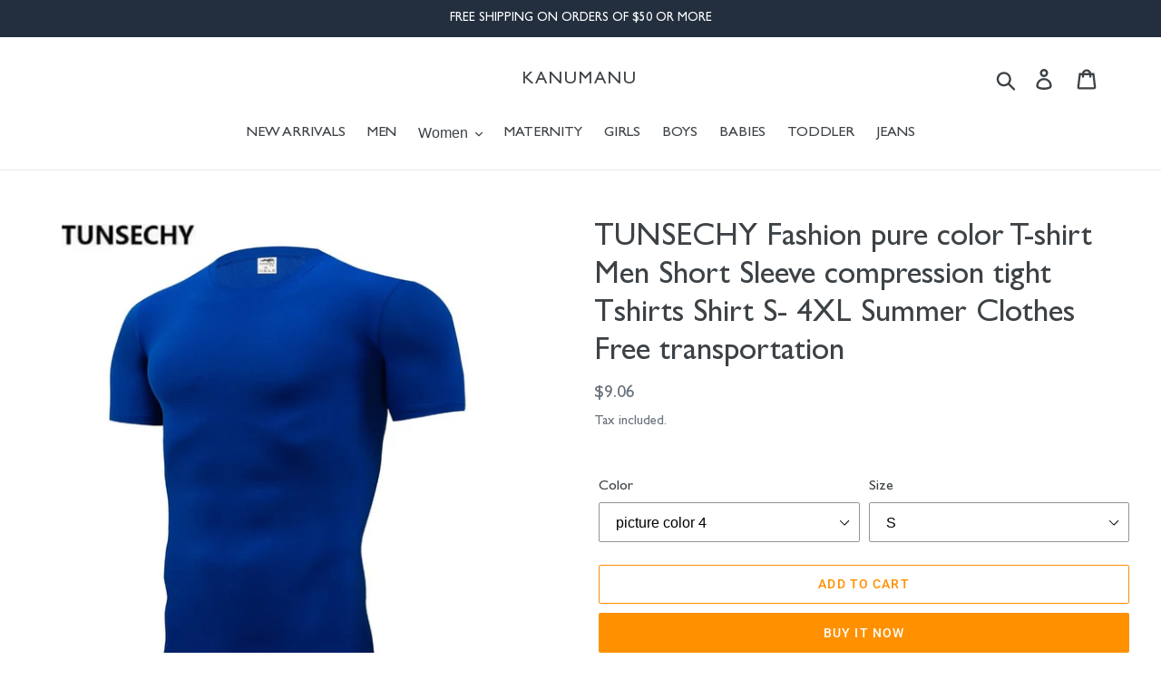

--- FILE ---
content_type: text/html; charset=utf-8
request_url: https://kanumanu.com/products/tunsechy-fashion-pure-color-t-shirt-men-short-sleeve-compression-tight-tshirts-shirt-s-4xl-summer-clothes-free-transportation
body_size: 35213
content:
<!doctype html>
<html class="no-js" lang="en">
<head>
  <meta charset="utf-8">
  <meta http-equiv="X-UA-Compatible" content="IE=edge,chrome=1">
  <meta name="viewport" content="width=device-width,initial-scale=1">
  <meta name="theme-color" content="#ff9000">
  <link rel="canonical" href="https://kanumanu.com/products/tunsechy-fashion-pure-color-t-shirt-men-short-sleeve-compression-tight-tshirts-shirt-s-4xl-summer-clothes-free-transportation"><title>TUNSECHY Fashion pure color T-shirt Men Short Sleeve compression tight
&ndash; KANUMANU</title><meta name="description" content="Gender: MenItem Type: TopsTops Type: TeesSale by Pack: NoMaterial: PolyesterMaterial: SpandexSleeve Length(cm): ShortBrand Name: TUNSECHYCollar: O-NeckSleeve Style: Fashion pure color short sleeves T-shirtsPattern Type: SolidHooded: NoFabric Type: BroadclothStyle: Casualsize: : S-M-L-XL-XXL-XXXL-XXXXLfunction:: Wear-re"><!-- /snippets/social-meta-tags.liquid -->




<meta property="og:site_name" content="KANUMANU">
<meta property="og:url" content="https://kanumanu.com/products/tunsechy-fashion-pure-color-t-shirt-men-short-sleeve-compression-tight-tshirts-shirt-s-4xl-summer-clothes-free-transportation">
<meta property="og:title" content="TUNSECHY Fashion pure color T-shirt Men Short Sleeve compression tight Tshirts Shirt S- 4XL Summer Clothes Free transportation">
<meta property="og:type" content="product">
<meta property="og:description" content="Gender: MenItem Type: TopsTops Type: TeesSale by Pack: NoMaterial: PolyesterMaterial: SpandexSleeve Length(cm): ShortBrand Name: TUNSECHYCollar: O-NeckSleeve Style: Fashion pure color short sleeves T-shirtsPattern Type: SolidHooded: NoFabric Type: BroadclothStyle: Casualsize: : S-M-L-XL-XXL-XXXL-XXXXLfunction:: Wear-re">

  <meta property="og:price:amount" content="8.04">
  <meta property="og:price:currency" content="USD">

<meta property="og:image" content="http://kanumanu.com/cdn/shop/products/product-image-752356476_1200x1200.jpg?v=1580262925"><meta property="og:image" content="http://kanumanu.com/cdn/shop/products/product-image-752356489_1200x1200.jpg?v=1580262925"><meta property="og:image" content="http://kanumanu.com/cdn/shop/products/product-image-752356485_1200x1200.jpg?v=1580262927">
<meta property="og:image:secure_url" content="https://kanumanu.com/cdn/shop/products/product-image-752356476_1200x1200.jpg?v=1580262925"><meta property="og:image:secure_url" content="https://kanumanu.com/cdn/shop/products/product-image-752356489_1200x1200.jpg?v=1580262925"><meta property="og:image:secure_url" content="https://kanumanu.com/cdn/shop/products/product-image-752356485_1200x1200.jpg?v=1580262927">


  <meta name="twitter:site" content="@#">

<meta name="twitter:card" content="summary_large_image">
<meta name="twitter:title" content="TUNSECHY Fashion pure color T-shirt Men Short Sleeve compression tight Tshirts Shirt S- 4XL Summer Clothes Free transportation">
<meta name="twitter:description" content="Gender: MenItem Type: TopsTops Type: TeesSale by Pack: NoMaterial: PolyesterMaterial: SpandexSleeve Length(cm): ShortBrand Name: TUNSECHYCollar: O-NeckSleeve Style: Fashion pure color short sleeves T-shirtsPattern Type: SolidHooded: NoFabric Type: BroadclothStyle: Casualsize: : S-M-L-XL-XXL-XXXL-XXXXLfunction:: Wear-re">


  <link href="//kanumanu.com/cdn/shop/t/5/assets/theme.scss.css?v=155127515175144262071759259931" rel="stylesheet" type="text/css" media="all" />
  <link href="//kanumanu.com/cdn/shop/t/5/assets/custom.css?v=96698318696147054881580003768" rel="stylesheet" type="text/css" media="all" />

  <script>
    var theme = {
      breakpoints: {
        medium: 750,
        large: 990,
        widescreen: 1400
      },
      strings: {
        addToCart: "Add to cart",
        soldOut: "Sold out",
        unavailable: "Unavailable",
        regularPrice: "Regular price",
        salePrice: "Sale price",
        sale: "Sale",
        showMore: "Show More",
        showLess: "Show Less",
        addressError: "Error looking up that address",
        addressNoResults: "No results for that address",
        addressQueryLimit: "You have exceeded the Google API usage limit. Consider upgrading to a \u003ca href=\"https:\/\/developers.google.com\/maps\/premium\/usage-limits\"\u003ePremium Plan\u003c\/a\u003e.",
        authError: "There was a problem authenticating your Google Maps account.",
        newWindow: "Opens in a new window.",
        external: "Opens external website.",
        newWindowExternal: "Opens external website in a new window.",
        removeLabel: "Remove [product]",
        update: "Update",
        quantity: "Quantity",
        discountedTotal: "Discounted total",
        regularTotal: "Regular total",
        priceColumn: "See Price column for discount details.",
        quantityMinimumMessage: "Quantity must be 1 or more",
        cartError: "There was an error while updating your cart. Please try again.",
        removedItemMessage: "Removed \u003cspan class=\"cart__removed-product-details\"\u003e([quantity]) [link]\u003c\/span\u003e from your cart.",
        unitPrice: "Unit price",
        unitPriceSeparator: "per",
        oneCartCount: "1 item",
        otherCartCount: "[count] items",
        quantityLabel: "Quantity: [count]"
      },
      moneyFormat: "${{amount}}",
      moneyFormatWithCurrency: "${{amount}} USD"
    }

    document.documentElement.className = document.documentElement.className.replace('no-js', 'js');
  </script><script src="//kanumanu.com/cdn/shop/t/5/assets/lazysizes.js?v=94224023136283657951580003774" async="async"></script>
  <script src="//kanumanu.com/cdn/shop/t/5/assets/vendor.js?v=12001839194546984181580003776" defer="defer"></script>
  <script src="//kanumanu.com/cdn/shop/t/5/assets/theme.js?v=3190015394565850101580003775" defer="defer"></script>

  <script>window.performance && window.performance.mark && window.performance.mark('shopify.content_for_header.start');</script><meta id="shopify-digital-wallet" name="shopify-digital-wallet" content="/29972496520/digital_wallets/dialog">
<meta name="shopify-checkout-api-token" content="e54370527e639a81ca724c6638b9fe87">
<meta id="in-context-paypal-metadata" data-shop-id="29972496520" data-venmo-supported="true" data-environment="production" data-locale="en_US" data-paypal-v4="true" data-currency="USD">
<link rel="alternate" type="application/json+oembed" href="https://kanumanu.com/products/tunsechy-fashion-pure-color-t-shirt-men-short-sleeve-compression-tight-tshirts-shirt-s-4xl-summer-clothes-free-transportation.oembed">
<script async="async" src="/checkouts/internal/preloads.js?locale=en-US"></script>
<link rel="preconnect" href="https://shop.app" crossorigin="anonymous">
<script async="async" src="https://shop.app/checkouts/internal/preloads.js?locale=en-US&shop_id=29972496520" crossorigin="anonymous"></script>
<script id="apple-pay-shop-capabilities" type="application/json">{"shopId":29972496520,"countryCode":"US","currencyCode":"USD","merchantCapabilities":["supports3DS"],"merchantId":"gid:\/\/shopify\/Shop\/29972496520","merchantName":"KANUMANU","requiredBillingContactFields":["postalAddress","email","phone"],"requiredShippingContactFields":["postalAddress","email","phone"],"shippingType":"shipping","supportedNetworks":["visa","masterCard","amex","discover","elo","jcb"],"total":{"type":"pending","label":"KANUMANU","amount":"1.00"},"shopifyPaymentsEnabled":true,"supportsSubscriptions":true}</script>
<script id="shopify-features" type="application/json">{"accessToken":"e54370527e639a81ca724c6638b9fe87","betas":["rich-media-storefront-analytics"],"domain":"kanumanu.com","predictiveSearch":true,"shopId":29972496520,"locale":"en"}</script>
<script>var Shopify = Shopify || {};
Shopify.shop = "kanumanu.myshopify.com";
Shopify.locale = "en";
Shopify.currency = {"active":"USD","rate":"1.0"};
Shopify.country = "US";
Shopify.theme = {"name":"Copy of Debut","id":85655879816,"schema_name":"Debut","schema_version":"14.4.0","theme_store_id":796,"role":"main"};
Shopify.theme.handle = "null";
Shopify.theme.style = {"id":null,"handle":null};
Shopify.cdnHost = "kanumanu.com/cdn";
Shopify.routes = Shopify.routes || {};
Shopify.routes.root = "/";</script>
<script type="module">!function(o){(o.Shopify=o.Shopify||{}).modules=!0}(window);</script>
<script>!function(o){function n(){var o=[];function n(){o.push(Array.prototype.slice.apply(arguments))}return n.q=o,n}var t=o.Shopify=o.Shopify||{};t.loadFeatures=n(),t.autoloadFeatures=n()}(window);</script>
<script>
  window.ShopifyPay = window.ShopifyPay || {};
  window.ShopifyPay.apiHost = "shop.app\/pay";
  window.ShopifyPay.redirectState = null;
</script>
<script id="shop-js-analytics" type="application/json">{"pageType":"product"}</script>
<script defer="defer" async type="module" src="//kanumanu.com/cdn/shopifycloud/shop-js/modules/v2/client.init-shop-cart-sync_BApSsMSl.en.esm.js"></script>
<script defer="defer" async type="module" src="//kanumanu.com/cdn/shopifycloud/shop-js/modules/v2/chunk.common_CBoos6YZ.esm.js"></script>
<script type="module">
  await import("//kanumanu.com/cdn/shopifycloud/shop-js/modules/v2/client.init-shop-cart-sync_BApSsMSl.en.esm.js");
await import("//kanumanu.com/cdn/shopifycloud/shop-js/modules/v2/chunk.common_CBoos6YZ.esm.js");

  window.Shopify.SignInWithShop?.initShopCartSync?.({"fedCMEnabled":true,"windoidEnabled":true});

</script>
<script>
  window.Shopify = window.Shopify || {};
  if (!window.Shopify.featureAssets) window.Shopify.featureAssets = {};
  window.Shopify.featureAssets['shop-js'] = {"shop-cart-sync":["modules/v2/client.shop-cart-sync_DJczDl9f.en.esm.js","modules/v2/chunk.common_CBoos6YZ.esm.js"],"init-fed-cm":["modules/v2/client.init-fed-cm_BzwGC0Wi.en.esm.js","modules/v2/chunk.common_CBoos6YZ.esm.js"],"init-windoid":["modules/v2/client.init-windoid_BS26ThXS.en.esm.js","modules/v2/chunk.common_CBoos6YZ.esm.js"],"shop-cash-offers":["modules/v2/client.shop-cash-offers_DthCPNIO.en.esm.js","modules/v2/chunk.common_CBoos6YZ.esm.js","modules/v2/chunk.modal_Bu1hFZFC.esm.js"],"shop-button":["modules/v2/client.shop-button_D_JX508o.en.esm.js","modules/v2/chunk.common_CBoos6YZ.esm.js"],"init-shop-email-lookup-coordinator":["modules/v2/client.init-shop-email-lookup-coordinator_DFwWcvrS.en.esm.js","modules/v2/chunk.common_CBoos6YZ.esm.js"],"shop-toast-manager":["modules/v2/client.shop-toast-manager_tEhgP2F9.en.esm.js","modules/v2/chunk.common_CBoos6YZ.esm.js"],"shop-login-button":["modules/v2/client.shop-login-button_DwLgFT0K.en.esm.js","modules/v2/chunk.common_CBoos6YZ.esm.js","modules/v2/chunk.modal_Bu1hFZFC.esm.js"],"avatar":["modules/v2/client.avatar_BTnouDA3.en.esm.js"],"init-shop-cart-sync":["modules/v2/client.init-shop-cart-sync_BApSsMSl.en.esm.js","modules/v2/chunk.common_CBoos6YZ.esm.js"],"pay-button":["modules/v2/client.pay-button_BuNmcIr_.en.esm.js","modules/v2/chunk.common_CBoos6YZ.esm.js"],"init-shop-for-new-customer-accounts":["modules/v2/client.init-shop-for-new-customer-accounts_DrjXSI53.en.esm.js","modules/v2/client.shop-login-button_DwLgFT0K.en.esm.js","modules/v2/chunk.common_CBoos6YZ.esm.js","modules/v2/chunk.modal_Bu1hFZFC.esm.js"],"init-customer-accounts-sign-up":["modules/v2/client.init-customer-accounts-sign-up_TlVCiykN.en.esm.js","modules/v2/client.shop-login-button_DwLgFT0K.en.esm.js","modules/v2/chunk.common_CBoos6YZ.esm.js","modules/v2/chunk.modal_Bu1hFZFC.esm.js"],"shop-follow-button":["modules/v2/client.shop-follow-button_C5D3XtBb.en.esm.js","modules/v2/chunk.common_CBoos6YZ.esm.js","modules/v2/chunk.modal_Bu1hFZFC.esm.js"],"checkout-modal":["modules/v2/client.checkout-modal_8TC_1FUY.en.esm.js","modules/v2/chunk.common_CBoos6YZ.esm.js","modules/v2/chunk.modal_Bu1hFZFC.esm.js"],"init-customer-accounts":["modules/v2/client.init-customer-accounts_C0Oh2ljF.en.esm.js","modules/v2/client.shop-login-button_DwLgFT0K.en.esm.js","modules/v2/chunk.common_CBoos6YZ.esm.js","modules/v2/chunk.modal_Bu1hFZFC.esm.js"],"lead-capture":["modules/v2/client.lead-capture_Cq0gfm7I.en.esm.js","modules/v2/chunk.common_CBoos6YZ.esm.js","modules/v2/chunk.modal_Bu1hFZFC.esm.js"],"shop-login":["modules/v2/client.shop-login_BmtnoEUo.en.esm.js","modules/v2/chunk.common_CBoos6YZ.esm.js","modules/v2/chunk.modal_Bu1hFZFC.esm.js"],"payment-terms":["modules/v2/client.payment-terms_BHOWV7U_.en.esm.js","modules/v2/chunk.common_CBoos6YZ.esm.js","modules/v2/chunk.modal_Bu1hFZFC.esm.js"]};
</script>
<script>(function() {
  var isLoaded = false;
  function asyncLoad() {
    if (isLoaded) return;
    isLoaded = true;
    var urls = ["\/\/shopify.privy.com\/widget.js?shop=kanumanu.myshopify.com","https:\/\/cdn.shopify.com\/s\/files\/1\/0299\/7249\/6520\/t\/1\/assets\/globo.menu.init.js?483\u0026shop=kanumanu.myshopify.com"];
    for (var i = 0; i < urls.length; i++) {
      var s = document.createElement('script');
      s.type = 'text/javascript';
      s.async = true;
      s.src = urls[i];
      var x = document.getElementsByTagName('script')[0];
      x.parentNode.insertBefore(s, x);
    }
  };
  if(window.attachEvent) {
    window.attachEvent('onload', asyncLoad);
  } else {
    window.addEventListener('load', asyncLoad, false);
  }
})();</script>
<script id="__st">var __st={"a":29972496520,"offset":-28800,"reqid":"b7a75f48-e556-406b-8b37-1c73c3af83c1-1768909359","pageurl":"kanumanu.com\/products\/tunsechy-fashion-pure-color-t-shirt-men-short-sleeve-compression-tight-tshirts-shirt-s-4xl-summer-clothes-free-transportation","u":"36a5a992cfb8","p":"product","rtyp":"product","rid":4508029386888};</script>
<script>window.ShopifyPaypalV4VisibilityTracking = true;</script>
<script id="captcha-bootstrap">!function(){'use strict';const t='contact',e='account',n='new_comment',o=[[t,t],['blogs',n],['comments',n],[t,'customer']],c=[[e,'customer_login'],[e,'guest_login'],[e,'recover_customer_password'],[e,'create_customer']],r=t=>t.map((([t,e])=>`form[action*='/${t}']:not([data-nocaptcha='true']) input[name='form_type'][value='${e}']`)).join(','),a=t=>()=>t?[...document.querySelectorAll(t)].map((t=>t.form)):[];function s(){const t=[...o],e=r(t);return a(e)}const i='password',u='form_key',d=['recaptcha-v3-token','g-recaptcha-response','h-captcha-response',i],f=()=>{try{return window.sessionStorage}catch{return}},m='__shopify_v',_=t=>t.elements[u];function p(t,e,n=!1){try{const o=window.sessionStorage,c=JSON.parse(o.getItem(e)),{data:r}=function(t){const{data:e,action:n}=t;return t[m]||n?{data:e,action:n}:{data:t,action:n}}(c);for(const[e,n]of Object.entries(r))t.elements[e]&&(t.elements[e].value=n);n&&o.removeItem(e)}catch(o){console.error('form repopulation failed',{error:o})}}const l='form_type',E='cptcha';function T(t){t.dataset[E]=!0}const w=window,h=w.document,L='Shopify',v='ce_forms',y='captcha';let A=!1;((t,e)=>{const n=(g='f06e6c50-85a8-45c8-87d0-21a2b65856fe',I='https://cdn.shopify.com/shopifycloud/storefront-forms-hcaptcha/ce_storefront_forms_captcha_hcaptcha.v1.5.2.iife.js',D={infoText:'Protected by hCaptcha',privacyText:'Privacy',termsText:'Terms'},(t,e,n)=>{const o=w[L][v],c=o.bindForm;if(c)return c(t,g,e,D).then(n);var r;o.q.push([[t,g,e,D],n]),r=I,A||(h.body.append(Object.assign(h.createElement('script'),{id:'captcha-provider',async:!0,src:r})),A=!0)});var g,I,D;w[L]=w[L]||{},w[L][v]=w[L][v]||{},w[L][v].q=[],w[L][y]=w[L][y]||{},w[L][y].protect=function(t,e){n(t,void 0,e),T(t)},Object.freeze(w[L][y]),function(t,e,n,w,h,L){const[v,y,A,g]=function(t,e,n){const i=e?o:[],u=t?c:[],d=[...i,...u],f=r(d),m=r(i),_=r(d.filter((([t,e])=>n.includes(e))));return[a(f),a(m),a(_),s()]}(w,h,L),I=t=>{const e=t.target;return e instanceof HTMLFormElement?e:e&&e.form},D=t=>v().includes(t);t.addEventListener('submit',(t=>{const e=I(t);if(!e)return;const n=D(e)&&!e.dataset.hcaptchaBound&&!e.dataset.recaptchaBound,o=_(e),c=g().includes(e)&&(!o||!o.value);(n||c)&&t.preventDefault(),c&&!n&&(function(t){try{if(!f())return;!function(t){const e=f();if(!e)return;const n=_(t);if(!n)return;const o=n.value;o&&e.removeItem(o)}(t);const e=Array.from(Array(32),(()=>Math.random().toString(36)[2])).join('');!function(t,e){_(t)||t.append(Object.assign(document.createElement('input'),{type:'hidden',name:u})),t.elements[u].value=e}(t,e),function(t,e){const n=f();if(!n)return;const o=[...t.querySelectorAll(`input[type='${i}']`)].map((({name:t})=>t)),c=[...d,...o],r={};for(const[a,s]of new FormData(t).entries())c.includes(a)||(r[a]=s);n.setItem(e,JSON.stringify({[m]:1,action:t.action,data:r}))}(t,e)}catch(e){console.error('failed to persist form',e)}}(e),e.submit())}));const S=(t,e)=>{t&&!t.dataset[E]&&(n(t,e.some((e=>e===t))),T(t))};for(const o of['focusin','change'])t.addEventListener(o,(t=>{const e=I(t);D(e)&&S(e,y())}));const B=e.get('form_key'),M=e.get(l),P=B&&M;t.addEventListener('DOMContentLoaded',(()=>{const t=y();if(P)for(const e of t)e.elements[l].value===M&&p(e,B);[...new Set([...A(),...v().filter((t=>'true'===t.dataset.shopifyCaptcha))])].forEach((e=>S(e,t)))}))}(h,new URLSearchParams(w.location.search),n,t,e,['guest_login'])})(!0,!0)}();</script>
<script integrity="sha256-4kQ18oKyAcykRKYeNunJcIwy7WH5gtpwJnB7kiuLZ1E=" data-source-attribution="shopify.loadfeatures" defer="defer" src="//kanumanu.com/cdn/shopifycloud/storefront/assets/storefront/load_feature-a0a9edcb.js" crossorigin="anonymous"></script>
<script crossorigin="anonymous" defer="defer" src="//kanumanu.com/cdn/shopifycloud/storefront/assets/shopify_pay/storefront-65b4c6d7.js?v=20250812"></script>
<script data-source-attribution="shopify.dynamic_checkout.dynamic.init">var Shopify=Shopify||{};Shopify.PaymentButton=Shopify.PaymentButton||{isStorefrontPortableWallets:!0,init:function(){window.Shopify.PaymentButton.init=function(){};var t=document.createElement("script");t.src="https://kanumanu.com/cdn/shopifycloud/portable-wallets/latest/portable-wallets.en.js",t.type="module",document.head.appendChild(t)}};
</script>
<script data-source-attribution="shopify.dynamic_checkout.buyer_consent">
  function portableWalletsHideBuyerConsent(e){var t=document.getElementById("shopify-buyer-consent"),n=document.getElementById("shopify-subscription-policy-button");t&&n&&(t.classList.add("hidden"),t.setAttribute("aria-hidden","true"),n.removeEventListener("click",e))}function portableWalletsShowBuyerConsent(e){var t=document.getElementById("shopify-buyer-consent"),n=document.getElementById("shopify-subscription-policy-button");t&&n&&(t.classList.remove("hidden"),t.removeAttribute("aria-hidden"),n.addEventListener("click",e))}window.Shopify?.PaymentButton&&(window.Shopify.PaymentButton.hideBuyerConsent=portableWalletsHideBuyerConsent,window.Shopify.PaymentButton.showBuyerConsent=portableWalletsShowBuyerConsent);
</script>
<script>
  function portableWalletsCleanup(e){e&&e.src&&console.error("Failed to load portable wallets script "+e.src);var t=document.querySelectorAll("shopify-accelerated-checkout .shopify-payment-button__skeleton, shopify-accelerated-checkout-cart .wallet-cart-button__skeleton"),e=document.getElementById("shopify-buyer-consent");for(let e=0;e<t.length;e++)t[e].remove();e&&e.remove()}function portableWalletsNotLoadedAsModule(e){e instanceof ErrorEvent&&"string"==typeof e.message&&e.message.includes("import.meta")&&"string"==typeof e.filename&&e.filename.includes("portable-wallets")&&(window.removeEventListener("error",portableWalletsNotLoadedAsModule),window.Shopify.PaymentButton.failedToLoad=e,"loading"===document.readyState?document.addEventListener("DOMContentLoaded",window.Shopify.PaymentButton.init):window.Shopify.PaymentButton.init())}window.addEventListener("error",portableWalletsNotLoadedAsModule);
</script>

<script type="module" src="https://kanumanu.com/cdn/shopifycloud/portable-wallets/latest/portable-wallets.en.js" onError="portableWalletsCleanup(this)" crossorigin="anonymous"></script>
<script nomodule>
  document.addEventListener("DOMContentLoaded", portableWalletsCleanup);
</script>

<link id="shopify-accelerated-checkout-styles" rel="stylesheet" media="screen" href="https://kanumanu.com/cdn/shopifycloud/portable-wallets/latest/accelerated-checkout-backwards-compat.css" crossorigin="anonymous">
<style id="shopify-accelerated-checkout-cart">
        #shopify-buyer-consent {
  margin-top: 1em;
  display: inline-block;
  width: 100%;
}

#shopify-buyer-consent.hidden {
  display: none;
}

#shopify-subscription-policy-button {
  background: none;
  border: none;
  padding: 0;
  text-decoration: underline;
  font-size: inherit;
  cursor: pointer;
}

#shopify-subscription-policy-button::before {
  box-shadow: none;
}

      </style>

<script>window.performance && window.performance.mark && window.performance.mark('shopify.content_for_header.end');</script>
<link href="https://monorail-edge.shopifysvc.com" rel="dns-prefetch">
<script>(function(){if ("sendBeacon" in navigator && "performance" in window) {try {var session_token_from_headers = performance.getEntriesByType('navigation')[0].serverTiming.find(x => x.name == '_s').description;} catch {var session_token_from_headers = undefined;}var session_cookie_matches = document.cookie.match(/_shopify_s=([^;]*)/);var session_token_from_cookie = session_cookie_matches && session_cookie_matches.length === 2 ? session_cookie_matches[1] : "";var session_token = session_token_from_headers || session_token_from_cookie || "";function handle_abandonment_event(e) {var entries = performance.getEntries().filter(function(entry) {return /monorail-edge.shopifysvc.com/.test(entry.name);});if (!window.abandonment_tracked && entries.length === 0) {window.abandonment_tracked = true;var currentMs = Date.now();var navigation_start = performance.timing.navigationStart;var payload = {shop_id: 29972496520,url: window.location.href,navigation_start,duration: currentMs - navigation_start,session_token,page_type: "product"};window.navigator.sendBeacon("https://monorail-edge.shopifysvc.com/v1/produce", JSON.stringify({schema_id: "online_store_buyer_site_abandonment/1.1",payload: payload,metadata: {event_created_at_ms: currentMs,event_sent_at_ms: currentMs}}));}}window.addEventListener('pagehide', handle_abandonment_event);}}());</script>
<script id="web-pixels-manager-setup">(function e(e,d,r,n,o){if(void 0===o&&(o={}),!Boolean(null===(a=null===(i=window.Shopify)||void 0===i?void 0:i.analytics)||void 0===a?void 0:a.replayQueue)){var i,a;window.Shopify=window.Shopify||{};var t=window.Shopify;t.analytics=t.analytics||{};var s=t.analytics;s.replayQueue=[],s.publish=function(e,d,r){return s.replayQueue.push([e,d,r]),!0};try{self.performance.mark("wpm:start")}catch(e){}var l=function(){var e={modern:/Edge?\/(1{2}[4-9]|1[2-9]\d|[2-9]\d{2}|\d{4,})\.\d+(\.\d+|)|Firefox\/(1{2}[4-9]|1[2-9]\d|[2-9]\d{2}|\d{4,})\.\d+(\.\d+|)|Chrom(ium|e)\/(9{2}|\d{3,})\.\d+(\.\d+|)|(Maci|X1{2}).+ Version\/(15\.\d+|(1[6-9]|[2-9]\d|\d{3,})\.\d+)([,.]\d+|)( \(\w+\)|)( Mobile\/\w+|) Safari\/|Chrome.+OPR\/(9{2}|\d{3,})\.\d+\.\d+|(CPU[ +]OS|iPhone[ +]OS|CPU[ +]iPhone|CPU IPhone OS|CPU iPad OS)[ +]+(15[._]\d+|(1[6-9]|[2-9]\d|\d{3,})[._]\d+)([._]\d+|)|Android:?[ /-](13[3-9]|1[4-9]\d|[2-9]\d{2}|\d{4,})(\.\d+|)(\.\d+|)|Android.+Firefox\/(13[5-9]|1[4-9]\d|[2-9]\d{2}|\d{4,})\.\d+(\.\d+|)|Android.+Chrom(ium|e)\/(13[3-9]|1[4-9]\d|[2-9]\d{2}|\d{4,})\.\d+(\.\d+|)|SamsungBrowser\/([2-9]\d|\d{3,})\.\d+/,legacy:/Edge?\/(1[6-9]|[2-9]\d|\d{3,})\.\d+(\.\d+|)|Firefox\/(5[4-9]|[6-9]\d|\d{3,})\.\d+(\.\d+|)|Chrom(ium|e)\/(5[1-9]|[6-9]\d|\d{3,})\.\d+(\.\d+|)([\d.]+$|.*Safari\/(?![\d.]+ Edge\/[\d.]+$))|(Maci|X1{2}).+ Version\/(10\.\d+|(1[1-9]|[2-9]\d|\d{3,})\.\d+)([,.]\d+|)( \(\w+\)|)( Mobile\/\w+|) Safari\/|Chrome.+OPR\/(3[89]|[4-9]\d|\d{3,})\.\d+\.\d+|(CPU[ +]OS|iPhone[ +]OS|CPU[ +]iPhone|CPU IPhone OS|CPU iPad OS)[ +]+(10[._]\d+|(1[1-9]|[2-9]\d|\d{3,})[._]\d+)([._]\d+|)|Android:?[ /-](13[3-9]|1[4-9]\d|[2-9]\d{2}|\d{4,})(\.\d+|)(\.\d+|)|Mobile Safari.+OPR\/([89]\d|\d{3,})\.\d+\.\d+|Android.+Firefox\/(13[5-9]|1[4-9]\d|[2-9]\d{2}|\d{4,})\.\d+(\.\d+|)|Android.+Chrom(ium|e)\/(13[3-9]|1[4-9]\d|[2-9]\d{2}|\d{4,})\.\d+(\.\d+|)|Android.+(UC? ?Browser|UCWEB|U3)[ /]?(15\.([5-9]|\d{2,})|(1[6-9]|[2-9]\d|\d{3,})\.\d+)\.\d+|SamsungBrowser\/(5\.\d+|([6-9]|\d{2,})\.\d+)|Android.+MQ{2}Browser\/(14(\.(9|\d{2,})|)|(1[5-9]|[2-9]\d|\d{3,})(\.\d+|))(\.\d+|)|K[Aa][Ii]OS\/(3\.\d+|([4-9]|\d{2,})\.\d+)(\.\d+|)/},d=e.modern,r=e.legacy,n=navigator.userAgent;return n.match(d)?"modern":n.match(r)?"legacy":"unknown"}(),u="modern"===l?"modern":"legacy",c=(null!=n?n:{modern:"",legacy:""})[u],f=function(e){return[e.baseUrl,"/wpm","/b",e.hashVersion,"modern"===e.buildTarget?"m":"l",".js"].join("")}({baseUrl:d,hashVersion:r,buildTarget:u}),m=function(e){var d=e.version,r=e.bundleTarget,n=e.surface,o=e.pageUrl,i=e.monorailEndpoint;return{emit:function(e){var a=e.status,t=e.errorMsg,s=(new Date).getTime(),l=JSON.stringify({metadata:{event_sent_at_ms:s},events:[{schema_id:"web_pixels_manager_load/3.1",payload:{version:d,bundle_target:r,page_url:o,status:a,surface:n,error_msg:t},metadata:{event_created_at_ms:s}}]});if(!i)return console&&console.warn&&console.warn("[Web Pixels Manager] No Monorail endpoint provided, skipping logging."),!1;try{return self.navigator.sendBeacon.bind(self.navigator)(i,l)}catch(e){}var u=new XMLHttpRequest;try{return u.open("POST",i,!0),u.setRequestHeader("Content-Type","text/plain"),u.send(l),!0}catch(e){return console&&console.warn&&console.warn("[Web Pixels Manager] Got an unhandled error while logging to Monorail."),!1}}}}({version:r,bundleTarget:l,surface:e.surface,pageUrl:self.location.href,monorailEndpoint:e.monorailEndpoint});try{o.browserTarget=l,function(e){var d=e.src,r=e.async,n=void 0===r||r,o=e.onload,i=e.onerror,a=e.sri,t=e.scriptDataAttributes,s=void 0===t?{}:t,l=document.createElement("script"),u=document.querySelector("head"),c=document.querySelector("body");if(l.async=n,l.src=d,a&&(l.integrity=a,l.crossOrigin="anonymous"),s)for(var f in s)if(Object.prototype.hasOwnProperty.call(s,f))try{l.dataset[f]=s[f]}catch(e){}if(o&&l.addEventListener("load",o),i&&l.addEventListener("error",i),u)u.appendChild(l);else{if(!c)throw new Error("Did not find a head or body element to append the script");c.appendChild(l)}}({src:f,async:!0,onload:function(){if(!function(){var e,d;return Boolean(null===(d=null===(e=window.Shopify)||void 0===e?void 0:e.analytics)||void 0===d?void 0:d.initialized)}()){var d=window.webPixelsManager.init(e)||void 0;if(d){var r=window.Shopify.analytics;r.replayQueue.forEach((function(e){var r=e[0],n=e[1],o=e[2];d.publishCustomEvent(r,n,o)})),r.replayQueue=[],r.publish=d.publishCustomEvent,r.visitor=d.visitor,r.initialized=!0}}},onerror:function(){return m.emit({status:"failed",errorMsg:"".concat(f," has failed to load")})},sri:function(e){var d=/^sha384-[A-Za-z0-9+/=]+$/;return"string"==typeof e&&d.test(e)}(c)?c:"",scriptDataAttributes:o}),m.emit({status:"loading"})}catch(e){m.emit({status:"failed",errorMsg:(null==e?void 0:e.message)||"Unknown error"})}}})({shopId: 29972496520,storefrontBaseUrl: "https://kanumanu.com",extensionsBaseUrl: "https://extensions.shopifycdn.com/cdn/shopifycloud/web-pixels-manager",monorailEndpoint: "https://monorail-edge.shopifysvc.com/unstable/produce_batch",surface: "storefront-renderer",enabledBetaFlags: ["2dca8a86"],webPixelsConfigList: [{"id":"shopify-app-pixel","configuration":"{}","eventPayloadVersion":"v1","runtimeContext":"STRICT","scriptVersion":"0450","apiClientId":"shopify-pixel","type":"APP","privacyPurposes":["ANALYTICS","MARKETING"]},{"id":"shopify-custom-pixel","eventPayloadVersion":"v1","runtimeContext":"LAX","scriptVersion":"0450","apiClientId":"shopify-pixel","type":"CUSTOM","privacyPurposes":["ANALYTICS","MARKETING"]}],isMerchantRequest: false,initData: {"shop":{"name":"KANUMANU","paymentSettings":{"currencyCode":"USD"},"myshopifyDomain":"kanumanu.myshopify.com","countryCode":"US","storefrontUrl":"https:\/\/kanumanu.com"},"customer":null,"cart":null,"checkout":null,"productVariants":[{"price":{"amount":9.06,"currencyCode":"USD"},"product":{"title":"TUNSECHY Fashion pure color T-shirt Men Short Sleeve compression tight Tshirts Shirt S- 4XL Summer Clothes Free transportation","vendor":"KANUMANU","id":"4508029386888","untranslatedTitle":"TUNSECHY Fashion pure color T-shirt Men Short Sleeve compression tight Tshirts Shirt S- 4XL Summer Clothes Free transportation","url":"\/products\/tunsechy-fashion-pure-color-t-shirt-men-short-sleeve-compression-tight-tshirts-shirt-s-4xl-summer-clothes-free-transportation","type":""},"id":"32025908936840","image":{"src":"\/\/kanumanu.com\/cdn\/shop\/products\/product-image-752356485.jpg?v=1580262927"},"sku":"18197730-picture-color-4-s","title":"picture color 4 \/ S","untranslatedTitle":"picture color 4 \/ S"},{"price":{"amount":9.06,"currencyCode":"USD"},"product":{"title":"TUNSECHY Fashion pure color T-shirt Men Short Sleeve compression tight Tshirts Shirt S- 4XL Summer Clothes Free transportation","vendor":"KANUMANU","id":"4508029386888","untranslatedTitle":"TUNSECHY Fashion pure color T-shirt Men Short Sleeve compression tight Tshirts Shirt S- 4XL Summer Clothes Free transportation","url":"\/products\/tunsechy-fashion-pure-color-t-shirt-men-short-sleeve-compression-tight-tshirts-shirt-s-4xl-summer-clothes-free-transportation","type":""},"id":"32025909100680","image":{"src":"\/\/kanumanu.com\/cdn\/shop\/products\/product-image-752356485.jpg?v=1580262927"},"sku":"18197730-picture-color-4-xl","title":"picture color 4 \/ XL","untranslatedTitle":"picture color 4 \/ XL"},{"price":{"amount":9.06,"currencyCode":"USD"},"product":{"title":"TUNSECHY Fashion pure color T-shirt Men Short Sleeve compression tight Tshirts Shirt S- 4XL Summer Clothes Free transportation","vendor":"KANUMANU","id":"4508029386888","untranslatedTitle":"TUNSECHY Fashion pure color T-shirt Men Short Sleeve compression tight Tshirts Shirt S- 4XL Summer Clothes Free transportation","url":"\/products\/tunsechy-fashion-pure-color-t-shirt-men-short-sleeve-compression-tight-tshirts-shirt-s-4xl-summer-clothes-free-transportation","type":""},"id":"32025909330056","image":{"src":"\/\/kanumanu.com\/cdn\/shop\/products\/product-image-752356485.jpg?v=1580262927"},"sku":"18197730-picture-color-4-4xl","title":"picture color 4 \/ 4XL","untranslatedTitle":"picture color 4 \/ 4XL"},{"price":{"amount":9.06,"currencyCode":"USD"},"product":{"title":"TUNSECHY Fashion pure color T-shirt Men Short Sleeve compression tight Tshirts Shirt S- 4XL Summer Clothes Free transportation","vendor":"KANUMANU","id":"4508029386888","untranslatedTitle":"TUNSECHY Fashion pure color T-shirt Men Short Sleeve compression tight Tshirts Shirt S- 4XL Summer Clothes Free transportation","url":"\/products\/tunsechy-fashion-pure-color-t-shirt-men-short-sleeve-compression-tight-tshirts-shirt-s-4xl-summer-clothes-free-transportation","type":""},"id":"32025909526664","image":{"src":"\/\/kanumanu.com\/cdn\/shop\/products\/product-image-752356485.jpg?v=1580262927"},"sku":"18197730-picture-color-4-l","title":"picture color 4 \/ L","untranslatedTitle":"picture color 4 \/ L"},{"price":{"amount":9.06,"currencyCode":"USD"},"product":{"title":"TUNSECHY Fashion pure color T-shirt Men Short Sleeve compression tight Tshirts Shirt S- 4XL Summer Clothes Free transportation","vendor":"KANUMANU","id":"4508029386888","untranslatedTitle":"TUNSECHY Fashion pure color T-shirt Men Short Sleeve compression tight Tshirts Shirt S- 4XL Summer Clothes Free transportation","url":"\/products\/tunsechy-fashion-pure-color-t-shirt-men-short-sleeve-compression-tight-tshirts-shirt-s-4xl-summer-clothes-free-transportation","type":""},"id":"32025909690504","image":{"src":"\/\/kanumanu.com\/cdn\/shop\/products\/product-image-752356485.jpg?v=1580262927"},"sku":"18197730-picture-color-4-m","title":"picture color 4 \/ M","untranslatedTitle":"picture color 4 \/ M"},{"price":{"amount":9.06,"currencyCode":"USD"},"product":{"title":"TUNSECHY Fashion pure color T-shirt Men Short Sleeve compression tight Tshirts Shirt S- 4XL Summer Clothes Free transportation","vendor":"KANUMANU","id":"4508029386888","untranslatedTitle":"TUNSECHY Fashion pure color T-shirt Men Short Sleeve compression tight Tshirts Shirt S- 4XL Summer Clothes Free transportation","url":"\/products\/tunsechy-fashion-pure-color-t-shirt-men-short-sleeve-compression-tight-tshirts-shirt-s-4xl-summer-clothes-free-transportation","type":""},"id":"32025909854344","image":{"src":"\/\/kanumanu.com\/cdn\/shop\/products\/product-image-752356485.jpg?v=1580262927"},"sku":"18197730-picture-color-4-xxl","title":"picture color 4 \/ XXL","untranslatedTitle":"picture color 4 \/ XXL"},{"price":{"amount":9.06,"currencyCode":"USD"},"product":{"title":"TUNSECHY Fashion pure color T-shirt Men Short Sleeve compression tight Tshirts Shirt S- 4XL Summer Clothes Free transportation","vendor":"KANUMANU","id":"4508029386888","untranslatedTitle":"TUNSECHY Fashion pure color T-shirt Men Short Sleeve compression tight Tshirts Shirt S- 4XL Summer Clothes Free transportation","url":"\/products\/tunsechy-fashion-pure-color-t-shirt-men-short-sleeve-compression-tight-tshirts-shirt-s-4xl-summer-clothes-free-transportation","type":""},"id":"32025909952648","image":{"src":"\/\/kanumanu.com\/cdn\/shop\/products\/product-image-752356485.jpg?v=1580262927"},"sku":"18197730-picture-color-4-xxxl","title":"picture color 4 \/ XXXL","untranslatedTitle":"picture color 4 \/ XXXL"},{"price":{"amount":9.06,"currencyCode":"USD"},"product":{"title":"TUNSECHY Fashion pure color T-shirt Men Short Sleeve compression tight Tshirts Shirt S- 4XL Summer Clothes Free transportation","vendor":"KANUMANU","id":"4508029386888","untranslatedTitle":"TUNSECHY Fashion pure color T-shirt Men Short Sleeve compression tight Tshirts Shirt S- 4XL Summer Clothes Free transportation","url":"\/products\/tunsechy-fashion-pure-color-t-shirt-men-short-sleeve-compression-tight-tshirts-shirt-s-4xl-summer-clothes-free-transportation","type":""},"id":"32025910083720","image":{"src":"\/\/kanumanu.com\/cdn\/shop\/products\/product-image-752356484.jpg?v=1580262933"},"sku":"18197730-picture-color-3-s","title":"picture color 3 \/ S","untranslatedTitle":"picture color 3 \/ S"},{"price":{"amount":9.06,"currencyCode":"USD"},"product":{"title":"TUNSECHY Fashion pure color T-shirt Men Short Sleeve compression tight Tshirts Shirt S- 4XL Summer Clothes Free transportation","vendor":"KANUMANU","id":"4508029386888","untranslatedTitle":"TUNSECHY Fashion pure color T-shirt Men Short Sleeve compression tight Tshirts Shirt S- 4XL Summer Clothes Free transportation","url":"\/products\/tunsechy-fashion-pure-color-t-shirt-men-short-sleeve-compression-tight-tshirts-shirt-s-4xl-summer-clothes-free-transportation","type":""},"id":"32025910247560","image":{"src":"\/\/kanumanu.com\/cdn\/shop\/products\/product-image-752356484.jpg?v=1580262933"},"sku":"18197730-picture-color-3-xl","title":"picture color 3 \/ XL","untranslatedTitle":"picture color 3 \/ XL"},{"price":{"amount":9.06,"currencyCode":"USD"},"product":{"title":"TUNSECHY Fashion pure color T-shirt Men Short Sleeve compression tight Tshirts Shirt S- 4XL Summer Clothes Free transportation","vendor":"KANUMANU","id":"4508029386888","untranslatedTitle":"TUNSECHY Fashion pure color T-shirt Men Short Sleeve compression tight Tshirts Shirt S- 4XL Summer Clothes Free transportation","url":"\/products\/tunsechy-fashion-pure-color-t-shirt-men-short-sleeve-compression-tight-tshirts-shirt-s-4xl-summer-clothes-free-transportation","type":""},"id":"32025910378632","image":{"src":"\/\/kanumanu.com\/cdn\/shop\/products\/product-image-752356484.jpg?v=1580262933"},"sku":"18197730-picture-color-3-4xl","title":"picture color 3 \/ 4XL","untranslatedTitle":"picture color 3 \/ 4XL"},{"price":{"amount":9.06,"currencyCode":"USD"},"product":{"title":"TUNSECHY Fashion pure color T-shirt Men Short Sleeve compression tight Tshirts Shirt S- 4XL Summer Clothes Free transportation","vendor":"KANUMANU","id":"4508029386888","untranslatedTitle":"TUNSECHY Fashion pure color T-shirt Men Short Sleeve compression tight Tshirts Shirt S- 4XL Summer Clothes Free transportation","url":"\/products\/tunsechy-fashion-pure-color-t-shirt-men-short-sleeve-compression-tight-tshirts-shirt-s-4xl-summer-clothes-free-transportation","type":""},"id":"32025910509704","image":{"src":"\/\/kanumanu.com\/cdn\/shop\/products\/product-image-752356484.jpg?v=1580262933"},"sku":"18197730-picture-color-3-l","title":"picture color 3 \/ L","untranslatedTitle":"picture color 3 \/ L"},{"price":{"amount":9.06,"currencyCode":"USD"},"product":{"title":"TUNSECHY Fashion pure color T-shirt Men Short Sleeve compression tight Tshirts Shirt S- 4XL Summer Clothes Free transportation","vendor":"KANUMANU","id":"4508029386888","untranslatedTitle":"TUNSECHY Fashion pure color T-shirt Men Short Sleeve compression tight Tshirts Shirt S- 4XL Summer Clothes Free transportation","url":"\/products\/tunsechy-fashion-pure-color-t-shirt-men-short-sleeve-compression-tight-tshirts-shirt-s-4xl-summer-clothes-free-transportation","type":""},"id":"32025910640776","image":{"src":"\/\/kanumanu.com\/cdn\/shop\/products\/product-image-752356484.jpg?v=1580262933"},"sku":"18197730-picture-color-3-m","title":"picture color 3 \/ M","untranslatedTitle":"picture color 3 \/ M"},{"price":{"amount":9.06,"currencyCode":"USD"},"product":{"title":"TUNSECHY Fashion pure color T-shirt Men Short Sleeve compression tight Tshirts Shirt S- 4XL Summer Clothes Free transportation","vendor":"KANUMANU","id":"4508029386888","untranslatedTitle":"TUNSECHY Fashion pure color T-shirt Men Short Sleeve compression tight Tshirts Shirt S- 4XL Summer Clothes Free transportation","url":"\/products\/tunsechy-fashion-pure-color-t-shirt-men-short-sleeve-compression-tight-tshirts-shirt-s-4xl-summer-clothes-free-transportation","type":""},"id":"32025910804616","image":{"src":"\/\/kanumanu.com\/cdn\/shop\/products\/product-image-752356484.jpg?v=1580262933"},"sku":"18197730-picture-color-3-xxl","title":"picture color 3 \/ XXL","untranslatedTitle":"picture color 3 \/ XXL"},{"price":{"amount":9.06,"currencyCode":"USD"},"product":{"title":"TUNSECHY Fashion pure color T-shirt Men Short Sleeve compression tight Tshirts Shirt S- 4XL Summer Clothes Free transportation","vendor":"KANUMANU","id":"4508029386888","untranslatedTitle":"TUNSECHY Fashion pure color T-shirt Men Short Sleeve compression tight Tshirts Shirt S- 4XL Summer Clothes Free transportation","url":"\/products\/tunsechy-fashion-pure-color-t-shirt-men-short-sleeve-compression-tight-tshirts-shirt-s-4xl-summer-clothes-free-transportation","type":""},"id":"32025910935688","image":{"src":"\/\/kanumanu.com\/cdn\/shop\/products\/product-image-752356484.jpg?v=1580262933"},"sku":"18197730-picture-color-3-xxxl","title":"picture color 3 \/ XXXL","untranslatedTitle":"picture color 3 \/ XXXL"},{"price":{"amount":9.06,"currencyCode":"USD"},"product":{"title":"TUNSECHY Fashion pure color T-shirt Men Short Sleeve compression tight Tshirts Shirt S- 4XL Summer Clothes Free transportation","vendor":"KANUMANU","id":"4508029386888","untranslatedTitle":"TUNSECHY Fashion pure color T-shirt Men Short Sleeve compression tight Tshirts Shirt S- 4XL Summer Clothes Free transportation","url":"\/products\/tunsechy-fashion-pure-color-t-shirt-men-short-sleeve-compression-tight-tshirts-shirt-s-4xl-summer-clothes-free-transportation","type":""},"id":"32025911066760","image":{"src":"\/\/kanumanu.com\/cdn\/shop\/products\/product-image-752356490.jpg?v=1580262931"},"sku":"18197730-picture-color-9-s","title":"picture color 9 \/ S","untranslatedTitle":"picture color 9 \/ S"},{"price":{"amount":9.06,"currencyCode":"USD"},"product":{"title":"TUNSECHY Fashion pure color T-shirt Men Short Sleeve compression tight Tshirts Shirt S- 4XL Summer Clothes Free transportation","vendor":"KANUMANU","id":"4508029386888","untranslatedTitle":"TUNSECHY Fashion pure color T-shirt Men Short Sleeve compression tight Tshirts Shirt S- 4XL Summer Clothes Free transportation","url":"\/products\/tunsechy-fashion-pure-color-t-shirt-men-short-sleeve-compression-tight-tshirts-shirt-s-4xl-summer-clothes-free-transportation","type":""},"id":"32025911197832","image":{"src":"\/\/kanumanu.com\/cdn\/shop\/products\/product-image-752356490.jpg?v=1580262931"},"sku":"18197730-picture-color-9-xl","title":"picture color 9 \/ XL","untranslatedTitle":"picture color 9 \/ XL"},{"price":{"amount":9.06,"currencyCode":"USD"},"product":{"title":"TUNSECHY Fashion pure color T-shirt Men Short Sleeve compression tight Tshirts Shirt S- 4XL Summer Clothes Free transportation","vendor":"KANUMANU","id":"4508029386888","untranslatedTitle":"TUNSECHY Fashion pure color T-shirt Men Short Sleeve compression tight Tshirts Shirt S- 4XL Summer Clothes Free transportation","url":"\/products\/tunsechy-fashion-pure-color-t-shirt-men-short-sleeve-compression-tight-tshirts-shirt-s-4xl-summer-clothes-free-transportation","type":""},"id":"32025911328904","image":{"src":"\/\/kanumanu.com\/cdn\/shop\/products\/product-image-752356490.jpg?v=1580262931"},"sku":"18197730-picture-color-9-4xl","title":"picture color 9 \/ 4XL","untranslatedTitle":"picture color 9 \/ 4XL"},{"price":{"amount":9.06,"currencyCode":"USD"},"product":{"title":"TUNSECHY Fashion pure color T-shirt Men Short Sleeve compression tight Tshirts Shirt S- 4XL Summer Clothes Free transportation","vendor":"KANUMANU","id":"4508029386888","untranslatedTitle":"TUNSECHY Fashion pure color T-shirt Men Short Sleeve compression tight Tshirts Shirt S- 4XL Summer Clothes Free transportation","url":"\/products\/tunsechy-fashion-pure-color-t-shirt-men-short-sleeve-compression-tight-tshirts-shirt-s-4xl-summer-clothes-free-transportation","type":""},"id":"32025911492744","image":{"src":"\/\/kanumanu.com\/cdn\/shop\/products\/product-image-752356490.jpg?v=1580262931"},"sku":"18197730-picture-color-9-l","title":"picture color 9 \/ L","untranslatedTitle":"picture color 9 \/ L"},{"price":{"amount":9.06,"currencyCode":"USD"},"product":{"title":"TUNSECHY Fashion pure color T-shirt Men Short Sleeve compression tight Tshirts Shirt S- 4XL Summer Clothes Free transportation","vendor":"KANUMANU","id":"4508029386888","untranslatedTitle":"TUNSECHY Fashion pure color T-shirt Men Short Sleeve compression tight Tshirts Shirt S- 4XL Summer Clothes Free transportation","url":"\/products\/tunsechy-fashion-pure-color-t-shirt-men-short-sleeve-compression-tight-tshirts-shirt-s-4xl-summer-clothes-free-transportation","type":""},"id":"32025911656584","image":{"src":"\/\/kanumanu.com\/cdn\/shop\/products\/product-image-752356490.jpg?v=1580262931"},"sku":"18197730-picture-color-9-m","title":"picture color 9 \/ M","untranslatedTitle":"picture color 9 \/ M"},{"price":{"amount":9.06,"currencyCode":"USD"},"product":{"title":"TUNSECHY Fashion pure color T-shirt Men Short Sleeve compression tight Tshirts Shirt S- 4XL Summer Clothes Free transportation","vendor":"KANUMANU","id":"4508029386888","untranslatedTitle":"TUNSECHY Fashion pure color T-shirt Men Short Sleeve compression tight Tshirts Shirt S- 4XL Summer Clothes Free transportation","url":"\/products\/tunsechy-fashion-pure-color-t-shirt-men-short-sleeve-compression-tight-tshirts-shirt-s-4xl-summer-clothes-free-transportation","type":""},"id":"32025911787656","image":{"src":"\/\/kanumanu.com\/cdn\/shop\/products\/product-image-752356490.jpg?v=1580262931"},"sku":"18197730-picture-color-9-xxl","title":"picture color 9 \/ XXL","untranslatedTitle":"picture color 9 \/ XXL"},{"price":{"amount":9.06,"currencyCode":"USD"},"product":{"title":"TUNSECHY Fashion pure color T-shirt Men Short Sleeve compression tight Tshirts Shirt S- 4XL Summer Clothes Free transportation","vendor":"KANUMANU","id":"4508029386888","untranslatedTitle":"TUNSECHY Fashion pure color T-shirt Men Short Sleeve compression tight Tshirts Shirt S- 4XL Summer Clothes Free transportation","url":"\/products\/tunsechy-fashion-pure-color-t-shirt-men-short-sleeve-compression-tight-tshirts-shirt-s-4xl-summer-clothes-free-transportation","type":""},"id":"32025911918728","image":{"src":"\/\/kanumanu.com\/cdn\/shop\/products\/product-image-752356490.jpg?v=1580262931"},"sku":"18197730-picture-color-9-xxxl","title":"picture color 9 \/ XXXL","untranslatedTitle":"picture color 9 \/ XXXL"},{"price":{"amount":9.06,"currencyCode":"USD"},"product":{"title":"TUNSECHY Fashion pure color T-shirt Men Short Sleeve compression tight Tshirts Shirt S- 4XL Summer Clothes Free transportation","vendor":"KANUMANU","id":"4508029386888","untranslatedTitle":"TUNSECHY Fashion pure color T-shirt Men Short Sleeve compression tight Tshirts Shirt S- 4XL Summer Clothes Free transportation","url":"\/products\/tunsechy-fashion-pure-color-t-shirt-men-short-sleeve-compression-tight-tshirts-shirt-s-4xl-summer-clothes-free-transportation","type":""},"id":"32025912082568","image":{"src":"\/\/kanumanu.com\/cdn\/shop\/products\/product-image-752356483.jpg?v=1580262935"},"sku":"18197730-picture-color-2-s","title":"picture color 2 \/ S","untranslatedTitle":"picture color 2 \/ S"},{"price":{"amount":9.06,"currencyCode":"USD"},"product":{"title":"TUNSECHY Fashion pure color T-shirt Men Short Sleeve compression tight Tshirts Shirt S- 4XL Summer Clothes Free transportation","vendor":"KANUMANU","id":"4508029386888","untranslatedTitle":"TUNSECHY Fashion pure color T-shirt Men Short Sleeve compression tight Tshirts Shirt S- 4XL Summer Clothes Free transportation","url":"\/products\/tunsechy-fashion-pure-color-t-shirt-men-short-sleeve-compression-tight-tshirts-shirt-s-4xl-summer-clothes-free-transportation","type":""},"id":"32025912180872","image":{"src":"\/\/kanumanu.com\/cdn\/shop\/products\/product-image-752356483.jpg?v=1580262935"},"sku":"18197730-picture-color-2-xl","title":"picture color 2 \/ XL","untranslatedTitle":"picture color 2 \/ XL"},{"price":{"amount":9.06,"currencyCode":"USD"},"product":{"title":"TUNSECHY Fashion pure color T-shirt Men Short Sleeve compression tight Tshirts Shirt S- 4XL Summer Clothes Free transportation","vendor":"KANUMANU","id":"4508029386888","untranslatedTitle":"TUNSECHY Fashion pure color T-shirt Men Short Sleeve compression tight Tshirts Shirt S- 4XL Summer Clothes Free transportation","url":"\/products\/tunsechy-fashion-pure-color-t-shirt-men-short-sleeve-compression-tight-tshirts-shirt-s-4xl-summer-clothes-free-transportation","type":""},"id":"32025912311944","image":{"src":"\/\/kanumanu.com\/cdn\/shop\/products\/product-image-752356483.jpg?v=1580262935"},"sku":"18197730-picture-color-2-4xl","title":"picture color 2 \/ 4XL","untranslatedTitle":"picture color 2 \/ 4XL"},{"price":{"amount":9.06,"currencyCode":"USD"},"product":{"title":"TUNSECHY Fashion pure color T-shirt Men Short Sleeve compression tight Tshirts Shirt S- 4XL Summer Clothes Free transportation","vendor":"KANUMANU","id":"4508029386888","untranslatedTitle":"TUNSECHY Fashion pure color T-shirt Men Short Sleeve compression tight Tshirts Shirt S- 4XL Summer Clothes Free transportation","url":"\/products\/tunsechy-fashion-pure-color-t-shirt-men-short-sleeve-compression-tight-tshirts-shirt-s-4xl-summer-clothes-free-transportation","type":""},"id":"32025912475784","image":{"src":"\/\/kanumanu.com\/cdn\/shop\/products\/product-image-752356483.jpg?v=1580262935"},"sku":"18197730-picture-color-2-l","title":"picture color 2 \/ L","untranslatedTitle":"picture color 2 \/ L"},{"price":{"amount":9.06,"currencyCode":"USD"},"product":{"title":"TUNSECHY Fashion pure color T-shirt Men Short Sleeve compression tight Tshirts Shirt S- 4XL Summer Clothes Free transportation","vendor":"KANUMANU","id":"4508029386888","untranslatedTitle":"TUNSECHY Fashion pure color T-shirt Men Short Sleeve compression tight Tshirts Shirt S- 4XL Summer Clothes Free transportation","url":"\/products\/tunsechy-fashion-pure-color-t-shirt-men-short-sleeve-compression-tight-tshirts-shirt-s-4xl-summer-clothes-free-transportation","type":""},"id":"32025912934536","image":{"src":"\/\/kanumanu.com\/cdn\/shop\/products\/product-image-752356483.jpg?v=1580262935"},"sku":"18197730-picture-color-2-m","title":"picture color 2 \/ M","untranslatedTitle":"picture color 2 \/ M"},{"price":{"amount":9.06,"currencyCode":"USD"},"product":{"title":"TUNSECHY Fashion pure color T-shirt Men Short Sleeve compression tight Tshirts Shirt S- 4XL Summer Clothes Free transportation","vendor":"KANUMANU","id":"4508029386888","untranslatedTitle":"TUNSECHY Fashion pure color T-shirt Men Short Sleeve compression tight Tshirts Shirt S- 4XL Summer Clothes Free transportation","url":"\/products\/tunsechy-fashion-pure-color-t-shirt-men-short-sleeve-compression-tight-tshirts-shirt-s-4xl-summer-clothes-free-transportation","type":""},"id":"32025913065608","image":{"src":"\/\/kanumanu.com\/cdn\/shop\/products\/product-image-752356483.jpg?v=1580262935"},"sku":"18197730-picture-color-2-xxl","title":"picture color 2 \/ XXL","untranslatedTitle":"picture color 2 \/ XXL"},{"price":{"amount":9.06,"currencyCode":"USD"},"product":{"title":"TUNSECHY Fashion pure color T-shirt Men Short Sleeve compression tight Tshirts Shirt S- 4XL Summer Clothes Free transportation","vendor":"KANUMANU","id":"4508029386888","untranslatedTitle":"TUNSECHY Fashion pure color T-shirt Men Short Sleeve compression tight Tshirts Shirt S- 4XL Summer Clothes Free transportation","url":"\/products\/tunsechy-fashion-pure-color-t-shirt-men-short-sleeve-compression-tight-tshirts-shirt-s-4xl-summer-clothes-free-transportation","type":""},"id":"32025913229448","image":{"src":"\/\/kanumanu.com\/cdn\/shop\/products\/product-image-752356483.jpg?v=1580262935"},"sku":"18197730-picture-color-2-xxxl","title":"picture color 2 \/ XXXL","untranslatedTitle":"picture color 2 \/ XXXL"},{"price":{"amount":9.06,"currencyCode":"USD"},"product":{"title":"TUNSECHY Fashion pure color T-shirt Men Short Sleeve compression tight Tshirts Shirt S- 4XL Summer Clothes Free transportation","vendor":"KANUMANU","id":"4508029386888","untranslatedTitle":"TUNSECHY Fashion pure color T-shirt Men Short Sleeve compression tight Tshirts Shirt S- 4XL Summer Clothes Free transportation","url":"\/products\/tunsechy-fashion-pure-color-t-shirt-men-short-sleeve-compression-tight-tshirts-shirt-s-4xl-summer-clothes-free-transportation","type":""},"id":"32025913360520","image":{"src":"\/\/kanumanu.com\/cdn\/shop\/products\/product-image-752356493.jpg?v=1580262942"},"sku":"18197730-picture-color-12-s","title":"picture color 12 \/ S","untranslatedTitle":"picture color 12 \/ S"},{"price":{"amount":9.06,"currencyCode":"USD"},"product":{"title":"TUNSECHY Fashion pure color T-shirt Men Short Sleeve compression tight Tshirts Shirt S- 4XL Summer Clothes Free transportation","vendor":"KANUMANU","id":"4508029386888","untranslatedTitle":"TUNSECHY Fashion pure color T-shirt Men Short Sleeve compression tight Tshirts Shirt S- 4XL Summer Clothes Free transportation","url":"\/products\/tunsechy-fashion-pure-color-t-shirt-men-short-sleeve-compression-tight-tshirts-shirt-s-4xl-summer-clothes-free-transportation","type":""},"id":"32025913491592","image":{"src":"\/\/kanumanu.com\/cdn\/shop\/products\/product-image-752356493.jpg?v=1580262942"},"sku":"18197730-picture-color-12-xl","title":"picture color 12 \/ XL","untranslatedTitle":"picture color 12 \/ XL"},{"price":{"amount":9.06,"currencyCode":"USD"},"product":{"title":"TUNSECHY Fashion pure color T-shirt Men Short Sleeve compression tight Tshirts Shirt S- 4XL Summer Clothes Free transportation","vendor":"KANUMANU","id":"4508029386888","untranslatedTitle":"TUNSECHY Fashion pure color T-shirt Men Short Sleeve compression tight Tshirts Shirt S- 4XL Summer Clothes Free transportation","url":"\/products\/tunsechy-fashion-pure-color-t-shirt-men-short-sleeve-compression-tight-tshirts-shirt-s-4xl-summer-clothes-free-transportation","type":""},"id":"32025913589896","image":{"src":"\/\/kanumanu.com\/cdn\/shop\/products\/product-image-752356493.jpg?v=1580262942"},"sku":"18197730-picture-color-12-4xl","title":"picture color 12 \/ 4XL","untranslatedTitle":"picture color 12 \/ 4XL"},{"price":{"amount":9.06,"currencyCode":"USD"},"product":{"title":"TUNSECHY Fashion pure color T-shirt Men Short Sleeve compression tight Tshirts Shirt S- 4XL Summer Clothes Free transportation","vendor":"KANUMANU","id":"4508029386888","untranslatedTitle":"TUNSECHY Fashion pure color T-shirt Men Short Sleeve compression tight Tshirts Shirt S- 4XL Summer Clothes Free transportation","url":"\/products\/tunsechy-fashion-pure-color-t-shirt-men-short-sleeve-compression-tight-tshirts-shirt-s-4xl-summer-clothes-free-transportation","type":""},"id":"32025913753736","image":{"src":"\/\/kanumanu.com\/cdn\/shop\/products\/product-image-752356493.jpg?v=1580262942"},"sku":"18197730-picture-color-12-l","title":"picture color 12 \/ L","untranslatedTitle":"picture color 12 \/ L"},{"price":{"amount":9.06,"currencyCode":"USD"},"product":{"title":"TUNSECHY Fashion pure color T-shirt Men Short Sleeve compression tight Tshirts Shirt S- 4XL Summer Clothes Free transportation","vendor":"KANUMANU","id":"4508029386888","untranslatedTitle":"TUNSECHY Fashion pure color T-shirt Men Short Sleeve compression tight Tshirts Shirt S- 4XL Summer Clothes Free transportation","url":"\/products\/tunsechy-fashion-pure-color-t-shirt-men-short-sleeve-compression-tight-tshirts-shirt-s-4xl-summer-clothes-free-transportation","type":""},"id":"32025913852040","image":{"src":"\/\/kanumanu.com\/cdn\/shop\/products\/product-image-752356493.jpg?v=1580262942"},"sku":"18197730-picture-color-12-m","title":"picture color 12 \/ M","untranslatedTitle":"picture color 12 \/ M"},{"price":{"amount":9.06,"currencyCode":"USD"},"product":{"title":"TUNSECHY Fashion pure color T-shirt Men Short Sleeve compression tight Tshirts Shirt S- 4XL Summer Clothes Free transportation","vendor":"KANUMANU","id":"4508029386888","untranslatedTitle":"TUNSECHY Fashion pure color T-shirt Men Short Sleeve compression tight Tshirts Shirt S- 4XL Summer Clothes Free transportation","url":"\/products\/tunsechy-fashion-pure-color-t-shirt-men-short-sleeve-compression-tight-tshirts-shirt-s-4xl-summer-clothes-free-transportation","type":""},"id":"32025913983112","image":{"src":"\/\/kanumanu.com\/cdn\/shop\/products\/product-image-752356493.jpg?v=1580262942"},"sku":"18197730-picture-color-12-xxl","title":"picture color 12 \/ XXL","untranslatedTitle":"picture color 12 \/ XXL"},{"price":{"amount":9.06,"currencyCode":"USD"},"product":{"title":"TUNSECHY Fashion pure color T-shirt Men Short Sleeve compression tight Tshirts Shirt S- 4XL Summer Clothes Free transportation","vendor":"KANUMANU","id":"4508029386888","untranslatedTitle":"TUNSECHY Fashion pure color T-shirt Men Short Sleeve compression tight Tshirts Shirt S- 4XL Summer Clothes Free transportation","url":"\/products\/tunsechy-fashion-pure-color-t-shirt-men-short-sleeve-compression-tight-tshirts-shirt-s-4xl-summer-clothes-free-transportation","type":""},"id":"32025914179720","image":{"src":"\/\/kanumanu.com\/cdn\/shop\/products\/product-image-752356493.jpg?v=1580262942"},"sku":"18197730-picture-color-12-xxxl","title":"picture color 12 \/ XXXL","untranslatedTitle":"picture color 12 \/ XXXL"},{"price":{"amount":9.06,"currencyCode":"USD"},"product":{"title":"TUNSECHY Fashion pure color T-shirt Men Short Sleeve compression tight Tshirts Shirt S- 4XL Summer Clothes Free transportation","vendor":"KANUMANU","id":"4508029386888","untranslatedTitle":"TUNSECHY Fashion pure color T-shirt Men Short Sleeve compression tight Tshirts Shirt S- 4XL Summer Clothes Free transportation","url":"\/products\/tunsechy-fashion-pure-color-t-shirt-men-short-sleeve-compression-tight-tshirts-shirt-s-4xl-summer-clothes-free-transportation","type":""},"id":"32025914376328","image":{"src":"\/\/kanumanu.com\/cdn\/shop\/products\/product-image-752356492.jpg?v=1580262937"},"sku":"18197730-picture-color-11-s","title":"picture color 11 \/ S","untranslatedTitle":"picture color 11 \/ S"},{"price":{"amount":9.06,"currencyCode":"USD"},"product":{"title":"TUNSECHY Fashion pure color T-shirt Men Short Sleeve compression tight Tshirts Shirt S- 4XL Summer Clothes Free transportation","vendor":"KANUMANU","id":"4508029386888","untranslatedTitle":"TUNSECHY Fashion pure color T-shirt Men Short Sleeve compression tight Tshirts Shirt S- 4XL Summer Clothes Free transportation","url":"\/products\/tunsechy-fashion-pure-color-t-shirt-men-short-sleeve-compression-tight-tshirts-shirt-s-4xl-summer-clothes-free-transportation","type":""},"id":"32025914605704","image":{"src":"\/\/kanumanu.com\/cdn\/shop\/products\/product-image-752356492.jpg?v=1580262937"},"sku":"18197730-picture-color-11-xl","title":"picture color 11 \/ XL","untranslatedTitle":"picture color 11 \/ XL"},{"price":{"amount":9.06,"currencyCode":"USD"},"product":{"title":"TUNSECHY Fashion pure color T-shirt Men Short Sleeve compression tight Tshirts Shirt S- 4XL Summer Clothes Free transportation","vendor":"KANUMANU","id":"4508029386888","untranslatedTitle":"TUNSECHY Fashion pure color T-shirt Men Short Sleeve compression tight Tshirts Shirt S- 4XL Summer Clothes Free transportation","url":"\/products\/tunsechy-fashion-pure-color-t-shirt-men-short-sleeve-compression-tight-tshirts-shirt-s-4xl-summer-clothes-free-transportation","type":""},"id":"32025914736776","image":{"src":"\/\/kanumanu.com\/cdn\/shop\/products\/product-image-752356492.jpg?v=1580262937"},"sku":"18197730-picture-color-11-4xl","title":"picture color 11 \/ 4XL","untranslatedTitle":"picture color 11 \/ 4XL"},{"price":{"amount":9.06,"currencyCode":"USD"},"product":{"title":"TUNSECHY Fashion pure color T-shirt Men Short Sleeve compression tight Tshirts Shirt S- 4XL Summer Clothes Free transportation","vendor":"KANUMANU","id":"4508029386888","untranslatedTitle":"TUNSECHY Fashion pure color T-shirt Men Short Sleeve compression tight Tshirts Shirt S- 4XL Summer Clothes Free transportation","url":"\/products\/tunsechy-fashion-pure-color-t-shirt-men-short-sleeve-compression-tight-tshirts-shirt-s-4xl-summer-clothes-free-transportation","type":""},"id":"32025914966152","image":{"src":"\/\/kanumanu.com\/cdn\/shop\/products\/product-image-752356492.jpg?v=1580262937"},"sku":"18197730-picture-color-11-l","title":"picture color 11 \/ L","untranslatedTitle":"picture color 11 \/ L"},{"price":{"amount":9.06,"currencyCode":"USD"},"product":{"title":"TUNSECHY Fashion pure color T-shirt Men Short Sleeve compression tight Tshirts Shirt S- 4XL Summer Clothes Free transportation","vendor":"KANUMANU","id":"4508029386888","untranslatedTitle":"TUNSECHY Fashion pure color T-shirt Men Short Sleeve compression tight Tshirts Shirt S- 4XL Summer Clothes Free transportation","url":"\/products\/tunsechy-fashion-pure-color-t-shirt-men-short-sleeve-compression-tight-tshirts-shirt-s-4xl-summer-clothes-free-transportation","type":""},"id":"32025915228296","image":{"src":"\/\/kanumanu.com\/cdn\/shop\/products\/product-image-752356492.jpg?v=1580262937"},"sku":"18197730-picture-color-11-m","title":"picture color 11 \/ M","untranslatedTitle":"picture color 11 \/ M"},{"price":{"amount":9.06,"currencyCode":"USD"},"product":{"title":"TUNSECHY Fashion pure color T-shirt Men Short Sleeve compression tight Tshirts Shirt S- 4XL Summer Clothes Free transportation","vendor":"KANUMANU","id":"4508029386888","untranslatedTitle":"TUNSECHY Fashion pure color T-shirt Men Short Sleeve compression tight Tshirts Shirt S- 4XL Summer Clothes Free transportation","url":"\/products\/tunsechy-fashion-pure-color-t-shirt-men-short-sleeve-compression-tight-tshirts-shirt-s-4xl-summer-clothes-free-transportation","type":""},"id":"32025915359368","image":{"src":"\/\/kanumanu.com\/cdn\/shop\/products\/product-image-752356492.jpg?v=1580262937"},"sku":"18197730-picture-color-11-xxl","title":"picture color 11 \/ XXL","untranslatedTitle":"picture color 11 \/ XXL"},{"price":{"amount":9.06,"currencyCode":"USD"},"product":{"title":"TUNSECHY Fashion pure color T-shirt Men Short Sleeve compression tight Tshirts Shirt S- 4XL Summer Clothes Free transportation","vendor":"KANUMANU","id":"4508029386888","untranslatedTitle":"TUNSECHY Fashion pure color T-shirt Men Short Sleeve compression tight Tshirts Shirt S- 4XL Summer Clothes Free transportation","url":"\/products\/tunsechy-fashion-pure-color-t-shirt-men-short-sleeve-compression-tight-tshirts-shirt-s-4xl-summer-clothes-free-transportation","type":""},"id":"32025915555976","image":{"src":"\/\/kanumanu.com\/cdn\/shop\/products\/product-image-752356492.jpg?v=1580262937"},"sku":"18197730-picture-color-11-xxxl","title":"picture color 11 \/ XXXL","untranslatedTitle":"picture color 11 \/ XXXL"},{"price":{"amount":9.06,"currencyCode":"USD"},"product":{"title":"TUNSECHY Fashion pure color T-shirt Men Short Sleeve compression tight Tshirts Shirt S- 4XL Summer Clothes Free transportation","vendor":"KANUMANU","id":"4508029386888","untranslatedTitle":"TUNSECHY Fashion pure color T-shirt Men Short Sleeve compression tight Tshirts Shirt S- 4XL Summer Clothes Free transportation","url":"\/products\/tunsechy-fashion-pure-color-t-shirt-men-short-sleeve-compression-tight-tshirts-shirt-s-4xl-summer-clothes-free-transportation","type":""},"id":"32025915719816","image":{"src":"\/\/kanumanu.com\/cdn\/shop\/products\/product-image-752356491.jpg?v=1580262938"},"sku":"18197730-picture-color-10-s","title":"picture color 10 \/ S","untranslatedTitle":"picture color 10 \/ S"},{"price":{"amount":9.06,"currencyCode":"USD"},"product":{"title":"TUNSECHY Fashion pure color T-shirt Men Short Sleeve compression tight Tshirts Shirt S- 4XL Summer Clothes Free transportation","vendor":"KANUMANU","id":"4508029386888","untranslatedTitle":"TUNSECHY Fashion pure color T-shirt Men Short Sleeve compression tight Tshirts Shirt S- 4XL Summer Clothes Free transportation","url":"\/products\/tunsechy-fashion-pure-color-t-shirt-men-short-sleeve-compression-tight-tshirts-shirt-s-4xl-summer-clothes-free-transportation","type":""},"id":"32025915883656","image":{"src":"\/\/kanumanu.com\/cdn\/shop\/products\/product-image-752356491.jpg?v=1580262938"},"sku":"18197730-picture-color-10-xl","title":"picture color 10 \/ XL","untranslatedTitle":"picture color 10 \/ XL"},{"price":{"amount":9.06,"currencyCode":"USD"},"product":{"title":"TUNSECHY Fashion pure color T-shirt Men Short Sleeve compression tight Tshirts Shirt S- 4XL Summer Clothes Free transportation","vendor":"KANUMANU","id":"4508029386888","untranslatedTitle":"TUNSECHY Fashion pure color T-shirt Men Short Sleeve compression tight Tshirts Shirt S- 4XL Summer Clothes Free transportation","url":"\/products\/tunsechy-fashion-pure-color-t-shirt-men-short-sleeve-compression-tight-tshirts-shirt-s-4xl-summer-clothes-free-transportation","type":""},"id":"32025916047496","image":{"src":"\/\/kanumanu.com\/cdn\/shop\/products\/product-image-752356491.jpg?v=1580262938"},"sku":"18197730-picture-color-10-4xl","title":"picture color 10 \/ 4XL","untranslatedTitle":"picture color 10 \/ 4XL"},{"price":{"amount":9.06,"currencyCode":"USD"},"product":{"title":"TUNSECHY Fashion pure color T-shirt Men Short Sleeve compression tight Tshirts Shirt S- 4XL Summer Clothes Free transportation","vendor":"KANUMANU","id":"4508029386888","untranslatedTitle":"TUNSECHY Fashion pure color T-shirt Men Short Sleeve compression tight Tshirts Shirt S- 4XL Summer Clothes Free transportation","url":"\/products\/tunsechy-fashion-pure-color-t-shirt-men-short-sleeve-compression-tight-tshirts-shirt-s-4xl-summer-clothes-free-transportation","type":""},"id":"32025916178568","image":{"src":"\/\/kanumanu.com\/cdn\/shop\/products\/product-image-752356491.jpg?v=1580262938"},"sku":"18197730-picture-color-10-l","title":"picture color 10 \/ L","untranslatedTitle":"picture color 10 \/ L"},{"price":{"amount":9.06,"currencyCode":"USD"},"product":{"title":"TUNSECHY Fashion pure color T-shirt Men Short Sleeve compression tight Tshirts Shirt S- 4XL Summer Clothes Free transportation","vendor":"KANUMANU","id":"4508029386888","untranslatedTitle":"TUNSECHY Fashion pure color T-shirt Men Short Sleeve compression tight Tshirts Shirt S- 4XL Summer Clothes Free transportation","url":"\/products\/tunsechy-fashion-pure-color-t-shirt-men-short-sleeve-compression-tight-tshirts-shirt-s-4xl-summer-clothes-free-transportation","type":""},"id":"32025916309640","image":{"src":"\/\/kanumanu.com\/cdn\/shop\/products\/product-image-752356491.jpg?v=1580262938"},"sku":"18197730-picture-color-10-m","title":"picture color 10 \/ M","untranslatedTitle":"picture color 10 \/ M"},{"price":{"amount":9.06,"currencyCode":"USD"},"product":{"title":"TUNSECHY Fashion pure color T-shirt Men Short Sleeve compression tight Tshirts Shirt S- 4XL Summer Clothes Free transportation","vendor":"KANUMANU","id":"4508029386888","untranslatedTitle":"TUNSECHY Fashion pure color T-shirt Men Short Sleeve compression tight Tshirts Shirt S- 4XL Summer Clothes Free transportation","url":"\/products\/tunsechy-fashion-pure-color-t-shirt-men-short-sleeve-compression-tight-tshirts-shirt-s-4xl-summer-clothes-free-transportation","type":""},"id":"32025916407944","image":{"src":"\/\/kanumanu.com\/cdn\/shop\/products\/product-image-752356491.jpg?v=1580262938"},"sku":"18197730-picture-color-10-xxl","title":"picture color 10 \/ XXL","untranslatedTitle":"picture color 10 \/ XXL"},{"price":{"amount":9.06,"currencyCode":"USD"},"product":{"title":"TUNSECHY Fashion pure color T-shirt Men Short Sleeve compression tight Tshirts Shirt S- 4XL Summer Clothes Free transportation","vendor":"KANUMANU","id":"4508029386888","untranslatedTitle":"TUNSECHY Fashion pure color T-shirt Men Short Sleeve compression tight Tshirts Shirt S- 4XL Summer Clothes Free transportation","url":"\/products\/tunsechy-fashion-pure-color-t-shirt-men-short-sleeve-compression-tight-tshirts-shirt-s-4xl-summer-clothes-free-transportation","type":""},"id":"32025916539016","image":{"src":"\/\/kanumanu.com\/cdn\/shop\/products\/product-image-752356491.jpg?v=1580262938"},"sku":"18197730-picture-color-10-xxxl","title":"picture color 10 \/ XXXL","untranslatedTitle":"picture color 10 \/ XXXL"},{"price":{"amount":9.06,"currencyCode":"USD"},"product":{"title":"TUNSECHY Fashion pure color T-shirt Men Short Sleeve compression tight Tshirts Shirt S- 4XL Summer Clothes Free transportation","vendor":"KANUMANU","id":"4508029386888","untranslatedTitle":"TUNSECHY Fashion pure color T-shirt Men Short Sleeve compression tight Tshirts Shirt S- 4XL Summer Clothes Free transportation","url":"\/products\/tunsechy-fashion-pure-color-t-shirt-men-short-sleeve-compression-tight-tshirts-shirt-s-4xl-summer-clothes-free-transportation","type":""},"id":"32025916637320","image":{"src":"\/\/kanumanu.com\/cdn\/shop\/products\/product-image-752356489.jpg?v=1580262925"},"sku":"18197730-picture-color-8-s","title":"picture color 8 \/ S","untranslatedTitle":"picture color 8 \/ S"},{"price":{"amount":9.06,"currencyCode":"USD"},"product":{"title":"TUNSECHY Fashion pure color T-shirt Men Short Sleeve compression tight Tshirts Shirt S- 4XL Summer Clothes Free transportation","vendor":"KANUMANU","id":"4508029386888","untranslatedTitle":"TUNSECHY Fashion pure color T-shirt Men Short Sleeve compression tight Tshirts Shirt S- 4XL Summer Clothes Free transportation","url":"\/products\/tunsechy-fashion-pure-color-t-shirt-men-short-sleeve-compression-tight-tshirts-shirt-s-4xl-summer-clothes-free-transportation","type":""},"id":"32025916768392","image":{"src":"\/\/kanumanu.com\/cdn\/shop\/products\/product-image-752356489.jpg?v=1580262925"},"sku":"18197730-picture-color-8-xl","title":"picture color 8 \/ XL","untranslatedTitle":"picture color 8 \/ XL"},{"price":{"amount":9.06,"currencyCode":"USD"},"product":{"title":"TUNSECHY Fashion pure color T-shirt Men Short Sleeve compression tight Tshirts Shirt S- 4XL Summer Clothes Free transportation","vendor":"KANUMANU","id":"4508029386888","untranslatedTitle":"TUNSECHY Fashion pure color T-shirt Men Short Sleeve compression tight Tshirts Shirt S- 4XL Summer Clothes Free transportation","url":"\/products\/tunsechy-fashion-pure-color-t-shirt-men-short-sleeve-compression-tight-tshirts-shirt-s-4xl-summer-clothes-free-transportation","type":""},"id":"32025916833928","image":{"src":"\/\/kanumanu.com\/cdn\/shop\/products\/product-image-752356489.jpg?v=1580262925"},"sku":"18197730-picture-color-8-4xl","title":"picture color 8 \/ 4XL","untranslatedTitle":"picture color 8 \/ 4XL"},{"price":{"amount":9.06,"currencyCode":"USD"},"product":{"title":"TUNSECHY Fashion pure color T-shirt Men Short Sleeve compression tight Tshirts Shirt S- 4XL Summer Clothes Free transportation","vendor":"KANUMANU","id":"4508029386888","untranslatedTitle":"TUNSECHY Fashion pure color T-shirt Men Short Sleeve compression tight Tshirts Shirt S- 4XL Summer Clothes Free transportation","url":"\/products\/tunsechy-fashion-pure-color-t-shirt-men-short-sleeve-compression-tight-tshirts-shirt-s-4xl-summer-clothes-free-transportation","type":""},"id":"32025916997768","image":{"src":"\/\/kanumanu.com\/cdn\/shop\/products\/product-image-752356489.jpg?v=1580262925"},"sku":"18197730-picture-color-8-l","title":"picture color 8 \/ L","untranslatedTitle":"picture color 8 \/ L"},{"price":{"amount":9.06,"currencyCode":"USD"},"product":{"title":"TUNSECHY Fashion pure color T-shirt Men Short Sleeve compression tight Tshirts Shirt S- 4XL Summer Clothes Free transportation","vendor":"KANUMANU","id":"4508029386888","untranslatedTitle":"TUNSECHY Fashion pure color T-shirt Men Short Sleeve compression tight Tshirts Shirt S- 4XL Summer Clothes Free transportation","url":"\/products\/tunsechy-fashion-pure-color-t-shirt-men-short-sleeve-compression-tight-tshirts-shirt-s-4xl-summer-clothes-free-transportation","type":""},"id":"32025917161608","image":{"src":"\/\/kanumanu.com\/cdn\/shop\/products\/product-image-752356489.jpg?v=1580262925"},"sku":"18197730-picture-color-8-m","title":"picture color 8 \/ M","untranslatedTitle":"picture color 8 \/ M"},{"price":{"amount":9.06,"currencyCode":"USD"},"product":{"title":"TUNSECHY Fashion pure color T-shirt Men Short Sleeve compression tight Tshirts Shirt S- 4XL Summer Clothes Free transportation","vendor":"KANUMANU","id":"4508029386888","untranslatedTitle":"TUNSECHY Fashion pure color T-shirt Men Short Sleeve compression tight Tshirts Shirt S- 4XL Summer Clothes Free transportation","url":"\/products\/tunsechy-fashion-pure-color-t-shirt-men-short-sleeve-compression-tight-tshirts-shirt-s-4xl-summer-clothes-free-transportation","type":""},"id":"32025917292680","image":{"src":"\/\/kanumanu.com\/cdn\/shop\/products\/product-image-752356489.jpg?v=1580262925"},"sku":"18197730-picture-color-8-xxl","title":"picture color 8 \/ XXL","untranslatedTitle":"picture color 8 \/ XXL"},{"price":{"amount":9.06,"currencyCode":"USD"},"product":{"title":"TUNSECHY Fashion pure color T-shirt Men Short Sleeve compression tight Tshirts Shirt S- 4XL Summer Clothes Free transportation","vendor":"KANUMANU","id":"4508029386888","untranslatedTitle":"TUNSECHY Fashion pure color T-shirt Men Short Sleeve compression tight Tshirts Shirt S- 4XL Summer Clothes Free transportation","url":"\/products\/tunsechy-fashion-pure-color-t-shirt-men-short-sleeve-compression-tight-tshirts-shirt-s-4xl-summer-clothes-free-transportation","type":""},"id":"32025917423752","image":{"src":"\/\/kanumanu.com\/cdn\/shop\/products\/product-image-752356489.jpg?v=1580262925"},"sku":"18197730-picture-color-8-xxxl","title":"picture color 8 \/ XXXL","untranslatedTitle":"picture color 8 \/ XXXL"},{"price":{"amount":9.06,"currencyCode":"USD"},"product":{"title":"TUNSECHY Fashion pure color T-shirt Men Short Sleeve compression tight Tshirts Shirt S- 4XL Summer Clothes Free transportation","vendor":"KANUMANU","id":"4508029386888","untranslatedTitle":"TUNSECHY Fashion pure color T-shirt Men Short Sleeve compression tight Tshirts Shirt S- 4XL Summer Clothes Free transportation","url":"\/products\/tunsechy-fashion-pure-color-t-shirt-men-short-sleeve-compression-tight-tshirts-shirt-s-4xl-summer-clothes-free-transportation","type":""},"id":"32025917522056","image":{"src":"\/\/kanumanu.com\/cdn\/shop\/products\/product-image-752356487.jpg?v=1580262928"},"sku":"18197730-picture-color-6-s","title":"picture color 6 \/ S","untranslatedTitle":"picture color 6 \/ S"},{"price":{"amount":9.06,"currencyCode":"USD"},"product":{"title":"TUNSECHY Fashion pure color T-shirt Men Short Sleeve compression tight Tshirts Shirt S- 4XL Summer Clothes Free transportation","vendor":"KANUMANU","id":"4508029386888","untranslatedTitle":"TUNSECHY Fashion pure color T-shirt Men Short Sleeve compression tight Tshirts Shirt S- 4XL Summer Clothes Free transportation","url":"\/products\/tunsechy-fashion-pure-color-t-shirt-men-short-sleeve-compression-tight-tshirts-shirt-s-4xl-summer-clothes-free-transportation","type":""},"id":"32025917620360","image":{"src":"\/\/kanumanu.com\/cdn\/shop\/products\/product-image-752356487.jpg?v=1580262928"},"sku":"18197730-picture-color-6-xl","title":"picture color 6 \/ XL","untranslatedTitle":"picture color 6 \/ XL"},{"price":{"amount":9.06,"currencyCode":"USD"},"product":{"title":"TUNSECHY Fashion pure color T-shirt Men Short Sleeve compression tight Tshirts Shirt S- 4XL Summer Clothes Free transportation","vendor":"KANUMANU","id":"4508029386888","untranslatedTitle":"TUNSECHY Fashion pure color T-shirt Men Short Sleeve compression tight Tshirts Shirt S- 4XL Summer Clothes Free transportation","url":"\/products\/tunsechy-fashion-pure-color-t-shirt-men-short-sleeve-compression-tight-tshirts-shirt-s-4xl-summer-clothes-free-transportation","type":""},"id":"32025917784200","image":{"src":"\/\/kanumanu.com\/cdn\/shop\/products\/product-image-752356487.jpg?v=1580262928"},"sku":"18197730-picture-color-6-4xl","title":"picture color 6 \/ 4XL","untranslatedTitle":"picture color 6 \/ 4XL"},{"price":{"amount":9.06,"currencyCode":"USD"},"product":{"title":"TUNSECHY Fashion pure color T-shirt Men Short Sleeve compression tight Tshirts Shirt S- 4XL Summer Clothes Free transportation","vendor":"KANUMANU","id":"4508029386888","untranslatedTitle":"TUNSECHY Fashion pure color T-shirt Men Short Sleeve compression tight Tshirts Shirt S- 4XL Summer Clothes Free transportation","url":"\/products\/tunsechy-fashion-pure-color-t-shirt-men-short-sleeve-compression-tight-tshirts-shirt-s-4xl-summer-clothes-free-transportation","type":""},"id":"32025917882504","image":{"src":"\/\/kanumanu.com\/cdn\/shop\/products\/product-image-752356487.jpg?v=1580262928"},"sku":"18197730-picture-color-6-l","title":"picture color 6 \/ L","untranslatedTitle":"picture color 6 \/ L"},{"price":{"amount":9.06,"currencyCode":"USD"},"product":{"title":"TUNSECHY Fashion pure color T-shirt Men Short Sleeve compression tight Tshirts Shirt S- 4XL Summer Clothes Free transportation","vendor":"KANUMANU","id":"4508029386888","untranslatedTitle":"TUNSECHY Fashion pure color T-shirt Men Short Sleeve compression tight Tshirts Shirt S- 4XL Summer Clothes Free transportation","url":"\/products\/tunsechy-fashion-pure-color-t-shirt-men-short-sleeve-compression-tight-tshirts-shirt-s-4xl-summer-clothes-free-transportation","type":""},"id":"32025918046344","image":{"src":"\/\/kanumanu.com\/cdn\/shop\/products\/product-image-752356487.jpg?v=1580262928"},"sku":"18197730-picture-color-6-m","title":"picture color 6 \/ M","untranslatedTitle":"picture color 6 \/ M"},{"price":{"amount":9.06,"currencyCode":"USD"},"product":{"title":"TUNSECHY Fashion pure color T-shirt Men Short Sleeve compression tight Tshirts Shirt S- 4XL Summer Clothes Free transportation","vendor":"KANUMANU","id":"4508029386888","untranslatedTitle":"TUNSECHY Fashion pure color T-shirt Men Short Sleeve compression tight Tshirts Shirt S- 4XL Summer Clothes Free transportation","url":"\/products\/tunsechy-fashion-pure-color-t-shirt-men-short-sleeve-compression-tight-tshirts-shirt-s-4xl-summer-clothes-free-transportation","type":""},"id":"32025918177416","image":{"src":"\/\/kanumanu.com\/cdn\/shop\/products\/product-image-752356487.jpg?v=1580262928"},"sku":"18197730-picture-color-6-xxl","title":"picture color 6 \/ XXL","untranslatedTitle":"picture color 6 \/ XXL"},{"price":{"amount":9.06,"currencyCode":"USD"},"product":{"title":"TUNSECHY Fashion pure color T-shirt Men Short Sleeve compression tight Tshirts Shirt S- 4XL Summer Clothes Free transportation","vendor":"KANUMANU","id":"4508029386888","untranslatedTitle":"TUNSECHY Fashion pure color T-shirt Men Short Sleeve compression tight Tshirts Shirt S- 4XL Summer Clothes Free transportation","url":"\/products\/tunsechy-fashion-pure-color-t-shirt-men-short-sleeve-compression-tight-tshirts-shirt-s-4xl-summer-clothes-free-transportation","type":""},"id":"32025918308488","image":{"src":"\/\/kanumanu.com\/cdn\/shop\/products\/product-image-752356487.jpg?v=1580262928"},"sku":"18197730-picture-color-6-xxxl","title":"picture color 6 \/ XXXL","untranslatedTitle":"picture color 6 \/ XXXL"},{"price":{"amount":9.06,"currencyCode":"USD"},"product":{"title":"TUNSECHY Fashion pure color T-shirt Men Short Sleeve compression tight Tshirts Shirt S- 4XL Summer Clothes Free transportation","vendor":"KANUMANU","id":"4508029386888","untranslatedTitle":"TUNSECHY Fashion pure color T-shirt Men Short Sleeve compression tight Tshirts Shirt S- 4XL Summer Clothes Free transportation","url":"\/products\/tunsechy-fashion-pure-color-t-shirt-men-short-sleeve-compression-tight-tshirts-shirt-s-4xl-summer-clothes-free-transportation","type":""},"id":"32025918472328","image":{"src":"\/\/kanumanu.com\/cdn\/shop\/products\/product-image-752356494.jpg?v=1580262930"},"sku":"18197730-picture-color-13-s","title":"picture color 13 \/ S","untranslatedTitle":"picture color 13 \/ S"},{"price":{"amount":9.06,"currencyCode":"USD"},"product":{"title":"TUNSECHY Fashion pure color T-shirt Men Short Sleeve compression tight Tshirts Shirt S- 4XL Summer Clothes Free transportation","vendor":"KANUMANU","id":"4508029386888","untranslatedTitle":"TUNSECHY Fashion pure color T-shirt Men Short Sleeve compression tight Tshirts Shirt S- 4XL Summer Clothes Free transportation","url":"\/products\/tunsechy-fashion-pure-color-t-shirt-men-short-sleeve-compression-tight-tshirts-shirt-s-4xl-summer-clothes-free-transportation","type":""},"id":"32025918668936","image":{"src":"\/\/kanumanu.com\/cdn\/shop\/products\/product-image-752356494.jpg?v=1580262930"},"sku":"18197730-picture-color-13-xl","title":"picture color 13 \/ XL","untranslatedTitle":"picture color 13 \/ XL"},{"price":{"amount":9.06,"currencyCode":"USD"},"product":{"title":"TUNSECHY Fashion pure color T-shirt Men Short Sleeve compression tight Tshirts Shirt S- 4XL Summer Clothes Free transportation","vendor":"KANUMANU","id":"4508029386888","untranslatedTitle":"TUNSECHY Fashion pure color T-shirt Men Short Sleeve compression tight Tshirts Shirt S- 4XL Summer Clothes Free transportation","url":"\/products\/tunsechy-fashion-pure-color-t-shirt-men-short-sleeve-compression-tight-tshirts-shirt-s-4xl-summer-clothes-free-transportation","type":""},"id":"32025918865544","image":{"src":"\/\/kanumanu.com\/cdn\/shop\/products\/product-image-752356494.jpg?v=1580262930"},"sku":"18197730-picture-color-13-4xl","title":"picture color 13 \/ 4XL","untranslatedTitle":"picture color 13 \/ 4XL"},{"price":{"amount":9.06,"currencyCode":"USD"},"product":{"title":"TUNSECHY Fashion pure color T-shirt Men Short Sleeve compression tight Tshirts Shirt S- 4XL Summer Clothes Free transportation","vendor":"KANUMANU","id":"4508029386888","untranslatedTitle":"TUNSECHY Fashion pure color T-shirt Men Short Sleeve compression tight Tshirts Shirt S- 4XL Summer Clothes Free transportation","url":"\/products\/tunsechy-fashion-pure-color-t-shirt-men-short-sleeve-compression-tight-tshirts-shirt-s-4xl-summer-clothes-free-transportation","type":""},"id":"32025919094920","image":{"src":"\/\/kanumanu.com\/cdn\/shop\/products\/product-image-752356494.jpg?v=1580262930"},"sku":"18197730-picture-color-13-l","title":"picture color 13 \/ L","untranslatedTitle":"picture color 13 \/ L"},{"price":{"amount":9.06,"currencyCode":"USD"},"product":{"title":"TUNSECHY Fashion pure color T-shirt Men Short Sleeve compression tight Tshirts Shirt S- 4XL Summer Clothes Free transportation","vendor":"KANUMANU","id":"4508029386888","untranslatedTitle":"TUNSECHY Fashion pure color T-shirt Men Short Sleeve compression tight Tshirts Shirt S- 4XL Summer Clothes Free transportation","url":"\/products\/tunsechy-fashion-pure-color-t-shirt-men-short-sleeve-compression-tight-tshirts-shirt-s-4xl-summer-clothes-free-transportation","type":""},"id":"32025919225992","image":{"src":"\/\/kanumanu.com\/cdn\/shop\/products\/product-image-752356494.jpg?v=1580262930"},"sku":"18197730-picture-color-13-m","title":"picture color 13 \/ M","untranslatedTitle":"picture color 13 \/ M"},{"price":{"amount":9.06,"currencyCode":"USD"},"product":{"title":"TUNSECHY Fashion pure color T-shirt Men Short Sleeve compression tight Tshirts Shirt S- 4XL Summer Clothes Free transportation","vendor":"KANUMANU","id":"4508029386888","untranslatedTitle":"TUNSECHY Fashion pure color T-shirt Men Short Sleeve compression tight Tshirts Shirt S- 4XL Summer Clothes Free transportation","url":"\/products\/tunsechy-fashion-pure-color-t-shirt-men-short-sleeve-compression-tight-tshirts-shirt-s-4xl-summer-clothes-free-transportation","type":""},"id":"32025919389832","image":{"src":"\/\/kanumanu.com\/cdn\/shop\/products\/product-image-752356494.jpg?v=1580262930"},"sku":"18197730-picture-color-13-xxl","title":"picture color 13 \/ XXL","untranslatedTitle":"picture color 13 \/ XXL"},{"price":{"amount":9.06,"currencyCode":"USD"},"product":{"title":"TUNSECHY Fashion pure color T-shirt Men Short Sleeve compression tight Tshirts Shirt S- 4XL Summer Clothes Free transportation","vendor":"KANUMANU","id":"4508029386888","untranslatedTitle":"TUNSECHY Fashion pure color T-shirt Men Short Sleeve compression tight Tshirts Shirt S- 4XL Summer Clothes Free transportation","url":"\/products\/tunsechy-fashion-pure-color-t-shirt-men-short-sleeve-compression-tight-tshirts-shirt-s-4xl-summer-clothes-free-transportation","type":""},"id":"32025919586440","image":{"src":"\/\/kanumanu.com\/cdn\/shop\/products\/product-image-752356494.jpg?v=1580262930"},"sku":"18197730-picture-color-13-xxxl","title":"picture color 13 \/ XXXL","untranslatedTitle":"picture color 13 \/ XXXL"},{"price":{"amount":9.06,"currencyCode":"USD"},"product":{"title":"TUNSECHY Fashion pure color T-shirt Men Short Sleeve compression tight Tshirts Shirt S- 4XL Summer Clothes Free transportation","vendor":"KANUMANU","id":"4508029386888","untranslatedTitle":"TUNSECHY Fashion pure color T-shirt Men Short Sleeve compression tight Tshirts Shirt S- 4XL Summer Clothes Free transportation","url":"\/products\/tunsechy-fashion-pure-color-t-shirt-men-short-sleeve-compression-tight-tshirts-shirt-s-4xl-summer-clothes-free-transportation","type":""},"id":"32025919815816","image":{"src":"\/\/kanumanu.com\/cdn\/shop\/products\/product-image-752356486.jpg?v=1580262944"},"sku":"18197730-picture-color-5-s","title":"picture color 5 \/ S","untranslatedTitle":"picture color 5 \/ S"},{"price":{"amount":9.06,"currencyCode":"USD"},"product":{"title":"TUNSECHY Fashion pure color T-shirt Men Short Sleeve compression tight Tshirts Shirt S- 4XL Summer Clothes Free transportation","vendor":"KANUMANU","id":"4508029386888","untranslatedTitle":"TUNSECHY Fashion pure color T-shirt Men Short Sleeve compression tight Tshirts Shirt S- 4XL Summer Clothes Free transportation","url":"\/products\/tunsechy-fashion-pure-color-t-shirt-men-short-sleeve-compression-tight-tshirts-shirt-s-4xl-summer-clothes-free-transportation","type":""},"id":"32025920012424","image":{"src":"\/\/kanumanu.com\/cdn\/shop\/products\/product-image-752356486.jpg?v=1580262944"},"sku":"18197730-picture-color-5-xl","title":"picture color 5 \/ XL","untranslatedTitle":"picture color 5 \/ XL"},{"price":{"amount":9.06,"currencyCode":"USD"},"product":{"title":"TUNSECHY Fashion pure color T-shirt Men Short Sleeve compression tight Tshirts Shirt S- 4XL Summer Clothes Free transportation","vendor":"KANUMANU","id":"4508029386888","untranslatedTitle":"TUNSECHY Fashion pure color T-shirt Men Short Sleeve compression tight Tshirts Shirt S- 4XL Summer Clothes Free transportation","url":"\/products\/tunsechy-fashion-pure-color-t-shirt-men-short-sleeve-compression-tight-tshirts-shirt-s-4xl-summer-clothes-free-transportation","type":""},"id":"32025920241800","image":{"src":"\/\/kanumanu.com\/cdn\/shop\/products\/product-image-752356486.jpg?v=1580262944"},"sku":"18197730-picture-color-5-4xl","title":"picture color 5 \/ 4XL","untranslatedTitle":"picture color 5 \/ 4XL"},{"price":{"amount":9.06,"currencyCode":"USD"},"product":{"title":"TUNSECHY Fashion pure color T-shirt Men Short Sleeve compression tight Tshirts Shirt S- 4XL Summer Clothes Free transportation","vendor":"KANUMANU","id":"4508029386888","untranslatedTitle":"TUNSECHY Fashion pure color T-shirt Men Short Sleeve compression tight Tshirts Shirt S- 4XL Summer Clothes Free transportation","url":"\/products\/tunsechy-fashion-pure-color-t-shirt-men-short-sleeve-compression-tight-tshirts-shirt-s-4xl-summer-clothes-free-transportation","type":""},"id":"32025920471176","image":{"src":"\/\/kanumanu.com\/cdn\/shop\/products\/product-image-752356486.jpg?v=1580262944"},"sku":"18197730-picture-color-5-l","title":"picture color 5 \/ L","untranslatedTitle":"picture color 5 \/ L"},{"price":{"amount":9.06,"currencyCode":"USD"},"product":{"title":"TUNSECHY Fashion pure color T-shirt Men Short Sleeve compression tight Tshirts Shirt S- 4XL Summer Clothes Free transportation","vendor":"KANUMANU","id":"4508029386888","untranslatedTitle":"TUNSECHY Fashion pure color T-shirt Men Short Sleeve compression tight Tshirts Shirt S- 4XL Summer Clothes Free transportation","url":"\/products\/tunsechy-fashion-pure-color-t-shirt-men-short-sleeve-compression-tight-tshirts-shirt-s-4xl-summer-clothes-free-transportation","type":""},"id":"32025920667784","image":{"src":"\/\/kanumanu.com\/cdn\/shop\/products\/product-image-752356486.jpg?v=1580262944"},"sku":"18197730-picture-color-5-m","title":"picture color 5 \/ M","untranslatedTitle":"picture color 5 \/ M"},{"price":{"amount":9.06,"currencyCode":"USD"},"product":{"title":"TUNSECHY Fashion pure color T-shirt Men Short Sleeve compression tight Tshirts Shirt S- 4XL Summer Clothes Free transportation","vendor":"KANUMANU","id":"4508029386888","untranslatedTitle":"TUNSECHY Fashion pure color T-shirt Men Short Sleeve compression tight Tshirts Shirt S- 4XL Summer Clothes Free transportation","url":"\/products\/tunsechy-fashion-pure-color-t-shirt-men-short-sleeve-compression-tight-tshirts-shirt-s-4xl-summer-clothes-free-transportation","type":""},"id":"32025920831624","image":{"src":"\/\/kanumanu.com\/cdn\/shop\/products\/product-image-752356486.jpg?v=1580262944"},"sku":"18197730-picture-color-5-xxl","title":"picture color 5 \/ XXL","untranslatedTitle":"picture color 5 \/ XXL"},{"price":{"amount":9.06,"currencyCode":"USD"},"product":{"title":"TUNSECHY Fashion pure color T-shirt Men Short Sleeve compression tight Tshirts Shirt S- 4XL Summer Clothes Free transportation","vendor":"KANUMANU","id":"4508029386888","untranslatedTitle":"TUNSECHY Fashion pure color T-shirt Men Short Sleeve compression tight Tshirts Shirt S- 4XL Summer Clothes Free transportation","url":"\/products\/tunsechy-fashion-pure-color-t-shirt-men-short-sleeve-compression-tight-tshirts-shirt-s-4xl-summer-clothes-free-transportation","type":""},"id":"32025921061000","image":{"src":"\/\/kanumanu.com\/cdn\/shop\/products\/product-image-752356486.jpg?v=1580262944"},"sku":"18197730-picture-color-5-xxxl","title":"picture color 5 \/ XXXL","untranslatedTitle":"picture color 5 \/ XXXL"},{"price":{"amount":9.06,"currencyCode":"USD"},"product":{"title":"TUNSECHY Fashion pure color T-shirt Men Short Sleeve compression tight Tshirts Shirt S- 4XL Summer Clothes Free transportation","vendor":"KANUMANU","id":"4508029386888","untranslatedTitle":"TUNSECHY Fashion pure color T-shirt Men Short Sleeve compression tight Tshirts Shirt S- 4XL Summer Clothes Free transportation","url":"\/products\/tunsechy-fashion-pure-color-t-shirt-men-short-sleeve-compression-tight-tshirts-shirt-s-4xl-summer-clothes-free-transportation","type":""},"id":"32025921290376","image":{"src":"\/\/kanumanu.com\/cdn\/shop\/products\/product-image-752356488.jpg?v=1580262946"},"sku":"18197730-picture-color-7-s","title":"picture color 7 \/ S","untranslatedTitle":"picture color 7 \/ S"},{"price":{"amount":9.06,"currencyCode":"USD"},"product":{"title":"TUNSECHY Fashion pure color T-shirt Men Short Sleeve compression tight Tshirts Shirt S- 4XL Summer Clothes Free transportation","vendor":"KANUMANU","id":"4508029386888","untranslatedTitle":"TUNSECHY Fashion pure color T-shirt Men Short Sleeve compression tight Tshirts Shirt S- 4XL Summer Clothes Free transportation","url":"\/products\/tunsechy-fashion-pure-color-t-shirt-men-short-sleeve-compression-tight-tshirts-shirt-s-4xl-summer-clothes-free-transportation","type":""},"id":"32025921486984","image":{"src":"\/\/kanumanu.com\/cdn\/shop\/products\/product-image-752356488.jpg?v=1580262946"},"sku":"18197730-picture-color-7-xl","title":"picture color 7 \/ XL","untranslatedTitle":"picture color 7 \/ XL"},{"price":{"amount":9.06,"currencyCode":"USD"},"product":{"title":"TUNSECHY Fashion pure color T-shirt Men Short Sleeve compression tight Tshirts Shirt S- 4XL Summer Clothes Free transportation","vendor":"KANUMANU","id":"4508029386888","untranslatedTitle":"TUNSECHY Fashion pure color T-shirt Men Short Sleeve compression tight Tshirts Shirt S- 4XL Summer Clothes Free transportation","url":"\/products\/tunsechy-fashion-pure-color-t-shirt-men-short-sleeve-compression-tight-tshirts-shirt-s-4xl-summer-clothes-free-transportation","type":""},"id":"32025921683592","image":{"src":"\/\/kanumanu.com\/cdn\/shop\/products\/product-image-752356488.jpg?v=1580262946"},"sku":"18197730-picture-color-7-4xl","title":"picture color 7 \/ 4XL","untranslatedTitle":"picture color 7 \/ 4XL"},{"price":{"amount":9.06,"currencyCode":"USD"},"product":{"title":"TUNSECHY Fashion pure color T-shirt Men Short Sleeve compression tight Tshirts Shirt S- 4XL Summer Clothes Free transportation","vendor":"KANUMANU","id":"4508029386888","untranslatedTitle":"TUNSECHY Fashion pure color T-shirt Men Short Sleeve compression tight Tshirts Shirt S- 4XL Summer Clothes Free transportation","url":"\/products\/tunsechy-fashion-pure-color-t-shirt-men-short-sleeve-compression-tight-tshirts-shirt-s-4xl-summer-clothes-free-transportation","type":""},"id":"32025921912968","image":{"src":"\/\/kanumanu.com\/cdn\/shop\/products\/product-image-752356488.jpg?v=1580262946"},"sku":"18197730-picture-color-7-l","title":"picture color 7 \/ L","untranslatedTitle":"picture color 7 \/ L"},{"price":{"amount":9.06,"currencyCode":"USD"},"product":{"title":"TUNSECHY Fashion pure color T-shirt Men Short Sleeve compression tight Tshirts Shirt S- 4XL Summer Clothes Free transportation","vendor":"KANUMANU","id":"4508029386888","untranslatedTitle":"TUNSECHY Fashion pure color T-shirt Men Short Sleeve compression tight Tshirts Shirt S- 4XL Summer Clothes Free transportation","url":"\/products\/tunsechy-fashion-pure-color-t-shirt-men-short-sleeve-compression-tight-tshirts-shirt-s-4xl-summer-clothes-free-transportation","type":""},"id":"32025922109576","image":{"src":"\/\/kanumanu.com\/cdn\/shop\/products\/product-image-752356488.jpg?v=1580262946"},"sku":"18197730-picture-color-7-m","title":"picture color 7 \/ M","untranslatedTitle":"picture color 7 \/ M"},{"price":{"amount":9.06,"currencyCode":"USD"},"product":{"title":"TUNSECHY Fashion pure color T-shirt Men Short Sleeve compression tight Tshirts Shirt S- 4XL Summer Clothes Free transportation","vendor":"KANUMANU","id":"4508029386888","untranslatedTitle":"TUNSECHY Fashion pure color T-shirt Men Short Sleeve compression tight Tshirts Shirt S- 4XL Summer Clothes Free transportation","url":"\/products\/tunsechy-fashion-pure-color-t-shirt-men-short-sleeve-compression-tight-tshirts-shirt-s-4xl-summer-clothes-free-transportation","type":""},"id":"32025922306184","image":{"src":"\/\/kanumanu.com\/cdn\/shop\/products\/product-image-752356488.jpg?v=1580262946"},"sku":"18197730-picture-color-7-xxl","title":"picture color 7 \/ XXL","untranslatedTitle":"picture color 7 \/ XXL"},{"price":{"amount":9.06,"currencyCode":"USD"},"product":{"title":"TUNSECHY Fashion pure color T-shirt Men Short Sleeve compression tight Tshirts Shirt S- 4XL Summer Clothes Free transportation","vendor":"KANUMANU","id":"4508029386888","untranslatedTitle":"TUNSECHY Fashion pure color T-shirt Men Short Sleeve compression tight Tshirts Shirt S- 4XL Summer Clothes Free transportation","url":"\/products\/tunsechy-fashion-pure-color-t-shirt-men-short-sleeve-compression-tight-tshirts-shirt-s-4xl-summer-clothes-free-transportation","type":""},"id":"32025922535560","image":{"src":"\/\/kanumanu.com\/cdn\/shop\/products\/product-image-752356488.jpg?v=1580262946"},"sku":"18197730-picture-color-7-xxxl","title":"picture color 7 \/ XXXL","untranslatedTitle":"picture color 7 \/ XXXL"},{"price":{"amount":8.04,"currencyCode":"USD"},"product":{"title":"TUNSECHY Fashion pure color T-shirt Men Short Sleeve compression tight Tshirts Shirt S- 4XL Summer Clothes Free transportation","vendor":"KANUMANU","id":"4508029386888","untranslatedTitle":"TUNSECHY Fashion pure color T-shirt Men Short Sleeve compression tight Tshirts Shirt S- 4XL Summer Clothes Free transportation","url":"\/products\/tunsechy-fashion-pure-color-t-shirt-men-short-sleeve-compression-tight-tshirts-shirt-s-4xl-summer-clothes-free-transportation","type":""},"id":"32025922732168","image":{"src":"\/\/kanumanu.com\/cdn\/shop\/products\/product-image-752356482.jpg?v=1580262940"},"sku":"18197730-picture-color-s","title":"picture color \/ S","untranslatedTitle":"picture color \/ S"},{"price":{"amount":9.06,"currencyCode":"USD"},"product":{"title":"TUNSECHY Fashion pure color T-shirt Men Short Sleeve compression tight Tshirts Shirt S- 4XL Summer Clothes Free transportation","vendor":"KANUMANU","id":"4508029386888","untranslatedTitle":"TUNSECHY Fashion pure color T-shirt Men Short Sleeve compression tight Tshirts Shirt S- 4XL Summer Clothes Free transportation","url":"\/products\/tunsechy-fashion-pure-color-t-shirt-men-short-sleeve-compression-tight-tshirts-shirt-s-4xl-summer-clothes-free-transportation","type":""},"id":"32025922928776","image":{"src":"\/\/kanumanu.com\/cdn\/shop\/products\/product-image-752356482.jpg?v=1580262940"},"sku":"18197730-picture-color-xl","title":"picture color \/ XL","untranslatedTitle":"picture color \/ XL"},{"price":{"amount":9.06,"currencyCode":"USD"},"product":{"title":"TUNSECHY Fashion pure color T-shirt Men Short Sleeve compression tight Tshirts Shirt S- 4XL Summer Clothes Free transportation","vendor":"KANUMANU","id":"4508029386888","untranslatedTitle":"TUNSECHY Fashion pure color T-shirt Men Short Sleeve compression tight Tshirts Shirt S- 4XL Summer Clothes Free transportation","url":"\/products\/tunsechy-fashion-pure-color-t-shirt-men-short-sleeve-compression-tight-tshirts-shirt-s-4xl-summer-clothes-free-transportation","type":""},"id":"32025923158152","image":{"src":"\/\/kanumanu.com\/cdn\/shop\/products\/product-image-752356482.jpg?v=1580262940"},"sku":"18197730-picture-color-4xl","title":"picture color \/ 4XL","untranslatedTitle":"picture color \/ 4XL"},{"price":{"amount":9.06,"currencyCode":"USD"},"product":{"title":"TUNSECHY Fashion pure color T-shirt Men Short Sleeve compression tight Tshirts Shirt S- 4XL Summer Clothes Free transportation","vendor":"KANUMANU","id":"4508029386888","untranslatedTitle":"TUNSECHY Fashion pure color T-shirt Men Short Sleeve compression tight Tshirts Shirt S- 4XL Summer Clothes Free transportation","url":"\/products\/tunsechy-fashion-pure-color-t-shirt-men-short-sleeve-compression-tight-tshirts-shirt-s-4xl-summer-clothes-free-transportation","type":""},"id":"32025923289224","image":{"src":"\/\/kanumanu.com\/cdn\/shop\/products\/product-image-752356482.jpg?v=1580262940"},"sku":"18197730-picture-color-l","title":"picture color \/ L","untranslatedTitle":"picture color \/ L"},{"price":{"amount":9.06,"currencyCode":"USD"},"product":{"title":"TUNSECHY Fashion pure color T-shirt Men Short Sleeve compression tight Tshirts Shirt S- 4XL Summer Clothes Free transportation","vendor":"KANUMANU","id":"4508029386888","untranslatedTitle":"TUNSECHY Fashion pure color T-shirt Men Short Sleeve compression tight Tshirts Shirt S- 4XL Summer Clothes Free transportation","url":"\/products\/tunsechy-fashion-pure-color-t-shirt-men-short-sleeve-compression-tight-tshirts-shirt-s-4xl-summer-clothes-free-transportation","type":""},"id":"32025923518600","image":{"src":"\/\/kanumanu.com\/cdn\/shop\/products\/product-image-752356482.jpg?v=1580262940"},"sku":"18197730-picture-color-m","title":"picture color \/ M","untranslatedTitle":"picture color \/ M"},{"price":{"amount":9.06,"currencyCode":"USD"},"product":{"title":"TUNSECHY Fashion pure color T-shirt Men Short Sleeve compression tight Tshirts Shirt S- 4XL Summer Clothes Free transportation","vendor":"KANUMANU","id":"4508029386888","untranslatedTitle":"TUNSECHY Fashion pure color T-shirt Men Short Sleeve compression tight Tshirts Shirt S- 4XL Summer Clothes Free transportation","url":"\/products\/tunsechy-fashion-pure-color-t-shirt-men-short-sleeve-compression-tight-tshirts-shirt-s-4xl-summer-clothes-free-transportation","type":""},"id":"32025923715208","image":{"src":"\/\/kanumanu.com\/cdn\/shop\/products\/product-image-752356482.jpg?v=1580262940"},"sku":"18197730-picture-color-xxl","title":"picture color \/ XXL","untranslatedTitle":"picture color \/ XXL"},{"price":{"amount":9.06,"currencyCode":"USD"},"product":{"title":"TUNSECHY Fashion pure color T-shirt Men Short Sleeve compression tight Tshirts Shirt S- 4XL Summer Clothes Free transportation","vendor":"KANUMANU","id":"4508029386888","untranslatedTitle":"TUNSECHY Fashion pure color T-shirt Men Short Sleeve compression tight Tshirts Shirt S- 4XL Summer Clothes Free transportation","url":"\/products\/tunsechy-fashion-pure-color-t-shirt-men-short-sleeve-compression-tight-tshirts-shirt-s-4xl-summer-clothes-free-transportation","type":""},"id":"32025923944584","image":{"src":"\/\/kanumanu.com\/cdn\/shop\/products\/product-image-752356482.jpg?v=1580262940"},"sku":"18197730-picture-color-xxxl","title":"picture color \/ XXXL","untranslatedTitle":"picture color \/ XXXL"}],"purchasingCompany":null},},"https://kanumanu.com/cdn","fcfee988w5aeb613cpc8e4bc33m6693e112",{"modern":"","legacy":""},{"shopId":"29972496520","storefrontBaseUrl":"https:\/\/kanumanu.com","extensionBaseUrl":"https:\/\/extensions.shopifycdn.com\/cdn\/shopifycloud\/web-pixels-manager","surface":"storefront-renderer","enabledBetaFlags":"[\"2dca8a86\"]","isMerchantRequest":"false","hashVersion":"fcfee988w5aeb613cpc8e4bc33m6693e112","publish":"custom","events":"[[\"page_viewed\",{}],[\"product_viewed\",{\"productVariant\":{\"price\":{\"amount\":9.06,\"currencyCode\":\"USD\"},\"product\":{\"title\":\"TUNSECHY Fashion pure color T-shirt Men Short Sleeve compression tight Tshirts Shirt S- 4XL Summer Clothes Free transportation\",\"vendor\":\"KANUMANU\",\"id\":\"4508029386888\",\"untranslatedTitle\":\"TUNSECHY Fashion pure color T-shirt Men Short Sleeve compression tight Tshirts Shirt S- 4XL Summer Clothes Free transportation\",\"url\":\"\/products\/tunsechy-fashion-pure-color-t-shirt-men-short-sleeve-compression-tight-tshirts-shirt-s-4xl-summer-clothes-free-transportation\",\"type\":\"\"},\"id\":\"32025908936840\",\"image\":{\"src\":\"\/\/kanumanu.com\/cdn\/shop\/products\/product-image-752356485.jpg?v=1580262927\"},\"sku\":\"18197730-picture-color-4-s\",\"title\":\"picture color 4 \/ S\",\"untranslatedTitle\":\"picture color 4 \/ S\"}}]]"});</script><script>
  window.ShopifyAnalytics = window.ShopifyAnalytics || {};
  window.ShopifyAnalytics.meta = window.ShopifyAnalytics.meta || {};
  window.ShopifyAnalytics.meta.currency = 'USD';
  var meta = {"product":{"id":4508029386888,"gid":"gid:\/\/shopify\/Product\/4508029386888","vendor":"KANUMANU","type":"","handle":"tunsechy-fashion-pure-color-t-shirt-men-short-sleeve-compression-tight-tshirts-shirt-s-4xl-summer-clothes-free-transportation","variants":[{"id":32025908936840,"price":906,"name":"TUNSECHY Fashion pure color T-shirt Men Short Sleeve compression tight Tshirts Shirt S- 4XL Summer Clothes Free transportation - picture color 4 \/ S","public_title":"picture color 4 \/ S","sku":"18197730-picture-color-4-s"},{"id":32025909100680,"price":906,"name":"TUNSECHY Fashion pure color T-shirt Men Short Sleeve compression tight Tshirts Shirt S- 4XL Summer Clothes Free transportation - picture color 4 \/ XL","public_title":"picture color 4 \/ XL","sku":"18197730-picture-color-4-xl"},{"id":32025909330056,"price":906,"name":"TUNSECHY Fashion pure color T-shirt Men Short Sleeve compression tight Tshirts Shirt S- 4XL Summer Clothes Free transportation - picture color 4 \/ 4XL","public_title":"picture color 4 \/ 4XL","sku":"18197730-picture-color-4-4xl"},{"id":32025909526664,"price":906,"name":"TUNSECHY Fashion pure color T-shirt Men Short Sleeve compression tight Tshirts Shirt S- 4XL Summer Clothes Free transportation - picture color 4 \/ L","public_title":"picture color 4 \/ L","sku":"18197730-picture-color-4-l"},{"id":32025909690504,"price":906,"name":"TUNSECHY Fashion pure color T-shirt Men Short Sleeve compression tight Tshirts Shirt S- 4XL Summer Clothes Free transportation - picture color 4 \/ M","public_title":"picture color 4 \/ M","sku":"18197730-picture-color-4-m"},{"id":32025909854344,"price":906,"name":"TUNSECHY Fashion pure color T-shirt Men Short Sleeve compression tight Tshirts Shirt S- 4XL Summer Clothes Free transportation - picture color 4 \/ XXL","public_title":"picture color 4 \/ XXL","sku":"18197730-picture-color-4-xxl"},{"id":32025909952648,"price":906,"name":"TUNSECHY Fashion pure color T-shirt Men Short Sleeve compression tight Tshirts Shirt S- 4XL Summer Clothes Free transportation - picture color 4 \/ XXXL","public_title":"picture color 4 \/ XXXL","sku":"18197730-picture-color-4-xxxl"},{"id":32025910083720,"price":906,"name":"TUNSECHY Fashion pure color T-shirt Men Short Sleeve compression tight Tshirts Shirt S- 4XL Summer Clothes Free transportation - picture color 3 \/ S","public_title":"picture color 3 \/ S","sku":"18197730-picture-color-3-s"},{"id":32025910247560,"price":906,"name":"TUNSECHY Fashion pure color T-shirt Men Short Sleeve compression tight Tshirts Shirt S- 4XL Summer Clothes Free transportation - picture color 3 \/ XL","public_title":"picture color 3 \/ XL","sku":"18197730-picture-color-3-xl"},{"id":32025910378632,"price":906,"name":"TUNSECHY Fashion pure color T-shirt Men Short Sleeve compression tight Tshirts Shirt S- 4XL Summer Clothes Free transportation - picture color 3 \/ 4XL","public_title":"picture color 3 \/ 4XL","sku":"18197730-picture-color-3-4xl"},{"id":32025910509704,"price":906,"name":"TUNSECHY Fashion pure color T-shirt Men Short Sleeve compression tight Tshirts Shirt S- 4XL Summer Clothes Free transportation - picture color 3 \/ L","public_title":"picture color 3 \/ L","sku":"18197730-picture-color-3-l"},{"id":32025910640776,"price":906,"name":"TUNSECHY Fashion pure color T-shirt Men Short Sleeve compression tight Tshirts Shirt S- 4XL Summer Clothes Free transportation - picture color 3 \/ M","public_title":"picture color 3 \/ M","sku":"18197730-picture-color-3-m"},{"id":32025910804616,"price":906,"name":"TUNSECHY Fashion pure color T-shirt Men Short Sleeve compression tight Tshirts Shirt S- 4XL Summer Clothes Free transportation - picture color 3 \/ XXL","public_title":"picture color 3 \/ XXL","sku":"18197730-picture-color-3-xxl"},{"id":32025910935688,"price":906,"name":"TUNSECHY Fashion pure color T-shirt Men Short Sleeve compression tight Tshirts Shirt S- 4XL Summer Clothes Free transportation - picture color 3 \/ XXXL","public_title":"picture color 3 \/ XXXL","sku":"18197730-picture-color-3-xxxl"},{"id":32025911066760,"price":906,"name":"TUNSECHY Fashion pure color T-shirt Men Short Sleeve compression tight Tshirts Shirt S- 4XL Summer Clothes Free transportation - picture color 9 \/ S","public_title":"picture color 9 \/ S","sku":"18197730-picture-color-9-s"},{"id":32025911197832,"price":906,"name":"TUNSECHY Fashion pure color T-shirt Men Short Sleeve compression tight Tshirts Shirt S- 4XL Summer Clothes Free transportation - picture color 9 \/ XL","public_title":"picture color 9 \/ XL","sku":"18197730-picture-color-9-xl"},{"id":32025911328904,"price":906,"name":"TUNSECHY Fashion pure color T-shirt Men Short Sleeve compression tight Tshirts Shirt S- 4XL Summer Clothes Free transportation - picture color 9 \/ 4XL","public_title":"picture color 9 \/ 4XL","sku":"18197730-picture-color-9-4xl"},{"id":32025911492744,"price":906,"name":"TUNSECHY Fashion pure color T-shirt Men Short Sleeve compression tight Tshirts Shirt S- 4XL Summer Clothes Free transportation - picture color 9 \/ L","public_title":"picture color 9 \/ L","sku":"18197730-picture-color-9-l"},{"id":32025911656584,"price":906,"name":"TUNSECHY Fashion pure color T-shirt Men Short Sleeve compression tight Tshirts Shirt S- 4XL Summer Clothes Free transportation - picture color 9 \/ M","public_title":"picture color 9 \/ M","sku":"18197730-picture-color-9-m"},{"id":32025911787656,"price":906,"name":"TUNSECHY Fashion pure color T-shirt Men Short Sleeve compression tight Tshirts Shirt S- 4XL Summer Clothes Free transportation - picture color 9 \/ XXL","public_title":"picture color 9 \/ XXL","sku":"18197730-picture-color-9-xxl"},{"id":32025911918728,"price":906,"name":"TUNSECHY Fashion pure color T-shirt Men Short Sleeve compression tight Tshirts Shirt S- 4XL Summer Clothes Free transportation - picture color 9 \/ XXXL","public_title":"picture color 9 \/ XXXL","sku":"18197730-picture-color-9-xxxl"},{"id":32025912082568,"price":906,"name":"TUNSECHY Fashion pure color T-shirt Men Short Sleeve compression tight Tshirts Shirt S- 4XL Summer Clothes Free transportation - picture color 2 \/ S","public_title":"picture color 2 \/ S","sku":"18197730-picture-color-2-s"},{"id":32025912180872,"price":906,"name":"TUNSECHY Fashion pure color T-shirt Men Short Sleeve compression tight Tshirts Shirt S- 4XL Summer Clothes Free transportation - picture color 2 \/ XL","public_title":"picture color 2 \/ XL","sku":"18197730-picture-color-2-xl"},{"id":32025912311944,"price":906,"name":"TUNSECHY Fashion pure color T-shirt Men Short Sleeve compression tight Tshirts Shirt S- 4XL Summer Clothes Free transportation - picture color 2 \/ 4XL","public_title":"picture color 2 \/ 4XL","sku":"18197730-picture-color-2-4xl"},{"id":32025912475784,"price":906,"name":"TUNSECHY Fashion pure color T-shirt Men Short Sleeve compression tight Tshirts Shirt S- 4XL Summer Clothes Free transportation - picture color 2 \/ L","public_title":"picture color 2 \/ L","sku":"18197730-picture-color-2-l"},{"id":32025912934536,"price":906,"name":"TUNSECHY Fashion pure color T-shirt Men Short Sleeve compression tight Tshirts Shirt S- 4XL Summer Clothes Free transportation - picture color 2 \/ M","public_title":"picture color 2 \/ M","sku":"18197730-picture-color-2-m"},{"id":32025913065608,"price":906,"name":"TUNSECHY Fashion pure color T-shirt Men Short Sleeve compression tight Tshirts Shirt S- 4XL Summer Clothes Free transportation - picture color 2 \/ XXL","public_title":"picture color 2 \/ XXL","sku":"18197730-picture-color-2-xxl"},{"id":32025913229448,"price":906,"name":"TUNSECHY Fashion pure color T-shirt Men Short Sleeve compression tight Tshirts Shirt S- 4XL Summer Clothes Free transportation - picture color 2 \/ XXXL","public_title":"picture color 2 \/ XXXL","sku":"18197730-picture-color-2-xxxl"},{"id":32025913360520,"price":906,"name":"TUNSECHY Fashion pure color T-shirt Men Short Sleeve compression tight Tshirts Shirt S- 4XL Summer Clothes Free transportation - picture color 12 \/ S","public_title":"picture color 12 \/ S","sku":"18197730-picture-color-12-s"},{"id":32025913491592,"price":906,"name":"TUNSECHY Fashion pure color T-shirt Men Short Sleeve compression tight Tshirts Shirt S- 4XL Summer Clothes Free transportation - picture color 12 \/ XL","public_title":"picture color 12 \/ XL","sku":"18197730-picture-color-12-xl"},{"id":32025913589896,"price":906,"name":"TUNSECHY Fashion pure color T-shirt Men Short Sleeve compression tight Tshirts Shirt S- 4XL Summer Clothes Free transportation - picture color 12 \/ 4XL","public_title":"picture color 12 \/ 4XL","sku":"18197730-picture-color-12-4xl"},{"id":32025913753736,"price":906,"name":"TUNSECHY Fashion pure color T-shirt Men Short Sleeve compression tight Tshirts Shirt S- 4XL Summer Clothes Free transportation - picture color 12 \/ L","public_title":"picture color 12 \/ L","sku":"18197730-picture-color-12-l"},{"id":32025913852040,"price":906,"name":"TUNSECHY Fashion pure color T-shirt Men Short Sleeve compression tight Tshirts Shirt S- 4XL Summer Clothes Free transportation - picture color 12 \/ M","public_title":"picture color 12 \/ M","sku":"18197730-picture-color-12-m"},{"id":32025913983112,"price":906,"name":"TUNSECHY Fashion pure color T-shirt Men Short Sleeve compression tight Tshirts Shirt S- 4XL Summer Clothes Free transportation - picture color 12 \/ XXL","public_title":"picture color 12 \/ XXL","sku":"18197730-picture-color-12-xxl"},{"id":32025914179720,"price":906,"name":"TUNSECHY Fashion pure color T-shirt Men Short Sleeve compression tight Tshirts Shirt S- 4XL Summer Clothes Free transportation - picture color 12 \/ XXXL","public_title":"picture color 12 \/ XXXL","sku":"18197730-picture-color-12-xxxl"},{"id":32025914376328,"price":906,"name":"TUNSECHY Fashion pure color T-shirt Men Short Sleeve compression tight Tshirts Shirt S- 4XL Summer Clothes Free transportation - picture color 11 \/ S","public_title":"picture color 11 \/ S","sku":"18197730-picture-color-11-s"},{"id":32025914605704,"price":906,"name":"TUNSECHY Fashion pure color T-shirt Men Short Sleeve compression tight Tshirts Shirt S- 4XL Summer Clothes Free transportation - picture color 11 \/ XL","public_title":"picture color 11 \/ XL","sku":"18197730-picture-color-11-xl"},{"id":32025914736776,"price":906,"name":"TUNSECHY Fashion pure color T-shirt Men Short Sleeve compression tight Tshirts Shirt S- 4XL Summer Clothes Free transportation - picture color 11 \/ 4XL","public_title":"picture color 11 \/ 4XL","sku":"18197730-picture-color-11-4xl"},{"id":32025914966152,"price":906,"name":"TUNSECHY Fashion pure color T-shirt Men Short Sleeve compression tight Tshirts Shirt S- 4XL Summer Clothes Free transportation - picture color 11 \/ L","public_title":"picture color 11 \/ L","sku":"18197730-picture-color-11-l"},{"id":32025915228296,"price":906,"name":"TUNSECHY Fashion pure color T-shirt Men Short Sleeve compression tight Tshirts Shirt S- 4XL Summer Clothes Free transportation - picture color 11 \/ M","public_title":"picture color 11 \/ M","sku":"18197730-picture-color-11-m"},{"id":32025915359368,"price":906,"name":"TUNSECHY Fashion pure color T-shirt Men Short Sleeve compression tight Tshirts Shirt S- 4XL Summer Clothes Free transportation - picture color 11 \/ XXL","public_title":"picture color 11 \/ XXL","sku":"18197730-picture-color-11-xxl"},{"id":32025915555976,"price":906,"name":"TUNSECHY Fashion pure color T-shirt Men Short Sleeve compression tight Tshirts Shirt S- 4XL Summer Clothes Free transportation - picture color 11 \/ XXXL","public_title":"picture color 11 \/ XXXL","sku":"18197730-picture-color-11-xxxl"},{"id":32025915719816,"price":906,"name":"TUNSECHY Fashion pure color T-shirt Men Short Sleeve compression tight Tshirts Shirt S- 4XL Summer Clothes Free transportation - picture color 10 \/ S","public_title":"picture color 10 \/ S","sku":"18197730-picture-color-10-s"},{"id":32025915883656,"price":906,"name":"TUNSECHY Fashion pure color T-shirt Men Short Sleeve compression tight Tshirts Shirt S- 4XL Summer Clothes Free transportation - picture color 10 \/ XL","public_title":"picture color 10 \/ XL","sku":"18197730-picture-color-10-xl"},{"id":32025916047496,"price":906,"name":"TUNSECHY Fashion pure color T-shirt Men Short Sleeve compression tight Tshirts Shirt S- 4XL Summer Clothes Free transportation - picture color 10 \/ 4XL","public_title":"picture color 10 \/ 4XL","sku":"18197730-picture-color-10-4xl"},{"id":32025916178568,"price":906,"name":"TUNSECHY Fashion pure color T-shirt Men Short Sleeve compression tight Tshirts Shirt S- 4XL Summer Clothes Free transportation - picture color 10 \/ L","public_title":"picture color 10 \/ L","sku":"18197730-picture-color-10-l"},{"id":32025916309640,"price":906,"name":"TUNSECHY Fashion pure color T-shirt Men Short Sleeve compression tight Tshirts Shirt S- 4XL Summer Clothes Free transportation - picture color 10 \/ M","public_title":"picture color 10 \/ M","sku":"18197730-picture-color-10-m"},{"id":32025916407944,"price":906,"name":"TUNSECHY Fashion pure color T-shirt Men Short Sleeve compression tight Tshirts Shirt S- 4XL Summer Clothes Free transportation - picture color 10 \/ XXL","public_title":"picture color 10 \/ XXL","sku":"18197730-picture-color-10-xxl"},{"id":32025916539016,"price":906,"name":"TUNSECHY Fashion pure color T-shirt Men Short Sleeve compression tight Tshirts Shirt S- 4XL Summer Clothes Free transportation - picture color 10 \/ XXXL","public_title":"picture color 10 \/ XXXL","sku":"18197730-picture-color-10-xxxl"},{"id":32025916637320,"price":906,"name":"TUNSECHY Fashion pure color T-shirt Men Short Sleeve compression tight Tshirts Shirt S- 4XL Summer Clothes Free transportation - picture color 8 \/ S","public_title":"picture color 8 \/ S","sku":"18197730-picture-color-8-s"},{"id":32025916768392,"price":906,"name":"TUNSECHY Fashion pure color T-shirt Men Short Sleeve compression tight Tshirts Shirt S- 4XL Summer Clothes Free transportation - picture color 8 \/ XL","public_title":"picture color 8 \/ XL","sku":"18197730-picture-color-8-xl"},{"id":32025916833928,"price":906,"name":"TUNSECHY Fashion pure color T-shirt Men Short Sleeve compression tight Tshirts Shirt S- 4XL Summer Clothes Free transportation - picture color 8 \/ 4XL","public_title":"picture color 8 \/ 4XL","sku":"18197730-picture-color-8-4xl"},{"id":32025916997768,"price":906,"name":"TUNSECHY Fashion pure color T-shirt Men Short Sleeve compression tight Tshirts Shirt S- 4XL Summer Clothes Free transportation - picture color 8 \/ L","public_title":"picture color 8 \/ L","sku":"18197730-picture-color-8-l"},{"id":32025917161608,"price":906,"name":"TUNSECHY Fashion pure color T-shirt Men Short Sleeve compression tight Tshirts Shirt S- 4XL Summer Clothes Free transportation - picture color 8 \/ M","public_title":"picture color 8 \/ M","sku":"18197730-picture-color-8-m"},{"id":32025917292680,"price":906,"name":"TUNSECHY Fashion pure color T-shirt Men Short Sleeve compression tight Tshirts Shirt S- 4XL Summer Clothes Free transportation - picture color 8 \/ XXL","public_title":"picture color 8 \/ XXL","sku":"18197730-picture-color-8-xxl"},{"id":32025917423752,"price":906,"name":"TUNSECHY Fashion pure color T-shirt Men Short Sleeve compression tight Tshirts Shirt S- 4XL Summer Clothes Free transportation - picture color 8 \/ XXXL","public_title":"picture color 8 \/ XXXL","sku":"18197730-picture-color-8-xxxl"},{"id":32025917522056,"price":906,"name":"TUNSECHY Fashion pure color T-shirt Men Short Sleeve compression tight Tshirts Shirt S- 4XL Summer Clothes Free transportation - picture color 6 \/ S","public_title":"picture color 6 \/ S","sku":"18197730-picture-color-6-s"},{"id":32025917620360,"price":906,"name":"TUNSECHY Fashion pure color T-shirt Men Short Sleeve compression tight Tshirts Shirt S- 4XL Summer Clothes Free transportation - picture color 6 \/ XL","public_title":"picture color 6 \/ XL","sku":"18197730-picture-color-6-xl"},{"id":32025917784200,"price":906,"name":"TUNSECHY Fashion pure color T-shirt Men Short Sleeve compression tight Tshirts Shirt S- 4XL Summer Clothes Free transportation - picture color 6 \/ 4XL","public_title":"picture color 6 \/ 4XL","sku":"18197730-picture-color-6-4xl"},{"id":32025917882504,"price":906,"name":"TUNSECHY Fashion pure color T-shirt Men Short Sleeve compression tight Tshirts Shirt S- 4XL Summer Clothes Free transportation - picture color 6 \/ L","public_title":"picture color 6 \/ L","sku":"18197730-picture-color-6-l"},{"id":32025918046344,"price":906,"name":"TUNSECHY Fashion pure color T-shirt Men Short Sleeve compression tight Tshirts Shirt S- 4XL Summer Clothes Free transportation - picture color 6 \/ M","public_title":"picture color 6 \/ M","sku":"18197730-picture-color-6-m"},{"id":32025918177416,"price":906,"name":"TUNSECHY Fashion pure color T-shirt Men Short Sleeve compression tight Tshirts Shirt S- 4XL Summer Clothes Free transportation - picture color 6 \/ XXL","public_title":"picture color 6 \/ XXL","sku":"18197730-picture-color-6-xxl"},{"id":32025918308488,"price":906,"name":"TUNSECHY Fashion pure color T-shirt Men Short Sleeve compression tight Tshirts Shirt S- 4XL Summer Clothes Free transportation - picture color 6 \/ XXXL","public_title":"picture color 6 \/ XXXL","sku":"18197730-picture-color-6-xxxl"},{"id":32025918472328,"price":906,"name":"TUNSECHY Fashion pure color T-shirt Men Short Sleeve compression tight Tshirts Shirt S- 4XL Summer Clothes Free transportation - picture color 13 \/ S","public_title":"picture color 13 \/ S","sku":"18197730-picture-color-13-s"},{"id":32025918668936,"price":906,"name":"TUNSECHY Fashion pure color T-shirt Men Short Sleeve compression tight Tshirts Shirt S- 4XL Summer Clothes Free transportation - picture color 13 \/ XL","public_title":"picture color 13 \/ XL","sku":"18197730-picture-color-13-xl"},{"id":32025918865544,"price":906,"name":"TUNSECHY Fashion pure color T-shirt Men Short Sleeve compression tight Tshirts Shirt S- 4XL Summer Clothes Free transportation - picture color 13 \/ 4XL","public_title":"picture color 13 \/ 4XL","sku":"18197730-picture-color-13-4xl"},{"id":32025919094920,"price":906,"name":"TUNSECHY Fashion pure color T-shirt Men Short Sleeve compression tight Tshirts Shirt S- 4XL Summer Clothes Free transportation - picture color 13 \/ L","public_title":"picture color 13 \/ L","sku":"18197730-picture-color-13-l"},{"id":32025919225992,"price":906,"name":"TUNSECHY Fashion pure color T-shirt Men Short Sleeve compression tight Tshirts Shirt S- 4XL Summer Clothes Free transportation - picture color 13 \/ M","public_title":"picture color 13 \/ M","sku":"18197730-picture-color-13-m"},{"id":32025919389832,"price":906,"name":"TUNSECHY Fashion pure color T-shirt Men Short Sleeve compression tight Tshirts Shirt S- 4XL Summer Clothes Free transportation - picture color 13 \/ XXL","public_title":"picture color 13 \/ XXL","sku":"18197730-picture-color-13-xxl"},{"id":32025919586440,"price":906,"name":"TUNSECHY Fashion pure color T-shirt Men Short Sleeve compression tight Tshirts Shirt S- 4XL Summer Clothes Free transportation - picture color 13 \/ XXXL","public_title":"picture color 13 \/ XXXL","sku":"18197730-picture-color-13-xxxl"},{"id":32025919815816,"price":906,"name":"TUNSECHY Fashion pure color T-shirt Men Short Sleeve compression tight Tshirts Shirt S- 4XL Summer Clothes Free transportation - picture color 5 \/ S","public_title":"picture color 5 \/ S","sku":"18197730-picture-color-5-s"},{"id":32025920012424,"price":906,"name":"TUNSECHY Fashion pure color T-shirt Men Short Sleeve compression tight Tshirts Shirt S- 4XL Summer Clothes Free transportation - picture color 5 \/ XL","public_title":"picture color 5 \/ XL","sku":"18197730-picture-color-5-xl"},{"id":32025920241800,"price":906,"name":"TUNSECHY Fashion pure color T-shirt Men Short Sleeve compression tight Tshirts Shirt S- 4XL Summer Clothes Free transportation - picture color 5 \/ 4XL","public_title":"picture color 5 \/ 4XL","sku":"18197730-picture-color-5-4xl"},{"id":32025920471176,"price":906,"name":"TUNSECHY Fashion pure color T-shirt Men Short Sleeve compression tight Tshirts Shirt S- 4XL Summer Clothes Free transportation - picture color 5 \/ L","public_title":"picture color 5 \/ L","sku":"18197730-picture-color-5-l"},{"id":32025920667784,"price":906,"name":"TUNSECHY Fashion pure color T-shirt Men Short Sleeve compression tight Tshirts Shirt S- 4XL Summer Clothes Free transportation - picture color 5 \/ M","public_title":"picture color 5 \/ M","sku":"18197730-picture-color-5-m"},{"id":32025920831624,"price":906,"name":"TUNSECHY Fashion pure color T-shirt Men Short Sleeve compression tight Tshirts Shirt S- 4XL Summer Clothes Free transportation - picture color 5 \/ XXL","public_title":"picture color 5 \/ XXL","sku":"18197730-picture-color-5-xxl"},{"id":32025921061000,"price":906,"name":"TUNSECHY Fashion pure color T-shirt Men Short Sleeve compression tight Tshirts Shirt S- 4XL Summer Clothes Free transportation - picture color 5 \/ XXXL","public_title":"picture color 5 \/ XXXL","sku":"18197730-picture-color-5-xxxl"},{"id":32025921290376,"price":906,"name":"TUNSECHY Fashion pure color T-shirt Men Short Sleeve compression tight Tshirts Shirt S- 4XL Summer Clothes Free transportation - picture color 7 \/ S","public_title":"picture color 7 \/ S","sku":"18197730-picture-color-7-s"},{"id":32025921486984,"price":906,"name":"TUNSECHY Fashion pure color T-shirt Men Short Sleeve compression tight Tshirts Shirt S- 4XL Summer Clothes Free transportation - picture color 7 \/ XL","public_title":"picture color 7 \/ XL","sku":"18197730-picture-color-7-xl"},{"id":32025921683592,"price":906,"name":"TUNSECHY Fashion pure color T-shirt Men Short Sleeve compression tight Tshirts Shirt S- 4XL Summer Clothes Free transportation - picture color 7 \/ 4XL","public_title":"picture color 7 \/ 4XL","sku":"18197730-picture-color-7-4xl"},{"id":32025921912968,"price":906,"name":"TUNSECHY Fashion pure color T-shirt Men Short Sleeve compression tight Tshirts Shirt S- 4XL Summer Clothes Free transportation - picture color 7 \/ L","public_title":"picture color 7 \/ L","sku":"18197730-picture-color-7-l"},{"id":32025922109576,"price":906,"name":"TUNSECHY Fashion pure color T-shirt Men Short Sleeve compression tight Tshirts Shirt S- 4XL Summer Clothes Free transportation - picture color 7 \/ M","public_title":"picture color 7 \/ M","sku":"18197730-picture-color-7-m"},{"id":32025922306184,"price":906,"name":"TUNSECHY Fashion pure color T-shirt Men Short Sleeve compression tight Tshirts Shirt S- 4XL Summer Clothes Free transportation - picture color 7 \/ XXL","public_title":"picture color 7 \/ XXL","sku":"18197730-picture-color-7-xxl"},{"id":32025922535560,"price":906,"name":"TUNSECHY Fashion pure color T-shirt Men Short Sleeve compression tight Tshirts Shirt S- 4XL Summer Clothes Free transportation - picture color 7 \/ XXXL","public_title":"picture color 7 \/ XXXL","sku":"18197730-picture-color-7-xxxl"},{"id":32025922732168,"price":804,"name":"TUNSECHY Fashion pure color T-shirt Men Short Sleeve compression tight Tshirts Shirt S- 4XL Summer Clothes Free transportation - picture color \/ S","public_title":"picture color \/ S","sku":"18197730-picture-color-s"},{"id":32025922928776,"price":906,"name":"TUNSECHY Fashion pure color T-shirt Men Short Sleeve compression tight Tshirts Shirt S- 4XL Summer Clothes Free transportation - picture color \/ XL","public_title":"picture color \/ XL","sku":"18197730-picture-color-xl"},{"id":32025923158152,"price":906,"name":"TUNSECHY Fashion pure color T-shirt Men Short Sleeve compression tight Tshirts Shirt S- 4XL Summer Clothes Free transportation - picture color \/ 4XL","public_title":"picture color \/ 4XL","sku":"18197730-picture-color-4xl"},{"id":32025923289224,"price":906,"name":"TUNSECHY Fashion pure color T-shirt Men Short Sleeve compression tight Tshirts Shirt S- 4XL Summer Clothes Free transportation - picture color \/ L","public_title":"picture color \/ L","sku":"18197730-picture-color-l"},{"id":32025923518600,"price":906,"name":"TUNSECHY Fashion pure color T-shirt Men Short Sleeve compression tight Tshirts Shirt S- 4XL Summer Clothes Free transportation - picture color \/ M","public_title":"picture color \/ M","sku":"18197730-picture-color-m"},{"id":32025923715208,"price":906,"name":"TUNSECHY Fashion pure color T-shirt Men Short Sleeve compression tight Tshirts Shirt S- 4XL Summer Clothes Free transportation - picture color \/ XXL","public_title":"picture color \/ XXL","sku":"18197730-picture-color-xxl"},{"id":32025923944584,"price":906,"name":"TUNSECHY Fashion pure color T-shirt Men Short Sleeve compression tight Tshirts Shirt S- 4XL Summer Clothes Free transportation - picture color \/ XXXL","public_title":"picture color \/ XXXL","sku":"18197730-picture-color-xxxl"}],"remote":false},"page":{"pageType":"product","resourceType":"product","resourceId":4508029386888,"requestId":"b7a75f48-e556-406b-8b37-1c73c3af83c1-1768909359"}};
  for (var attr in meta) {
    window.ShopifyAnalytics.meta[attr] = meta[attr];
  }
</script>
<script class="analytics">
  (function () {
    var customDocumentWrite = function(content) {
      var jquery = null;

      if (window.jQuery) {
        jquery = window.jQuery;
      } else if (window.Checkout && window.Checkout.$) {
        jquery = window.Checkout.$;
      }

      if (jquery) {
        jquery('body').append(content);
      }
    };

    var hasLoggedConversion = function(token) {
      if (token) {
        return document.cookie.indexOf('loggedConversion=' + token) !== -1;
      }
      return false;
    }

    var setCookieIfConversion = function(token) {
      if (token) {
        var twoMonthsFromNow = new Date(Date.now());
        twoMonthsFromNow.setMonth(twoMonthsFromNow.getMonth() + 2);

        document.cookie = 'loggedConversion=' + token + '; expires=' + twoMonthsFromNow;
      }
    }

    var trekkie = window.ShopifyAnalytics.lib = window.trekkie = window.trekkie || [];
    if (trekkie.integrations) {
      return;
    }
    trekkie.methods = [
      'identify',
      'page',
      'ready',
      'track',
      'trackForm',
      'trackLink'
    ];
    trekkie.factory = function(method) {
      return function() {
        var args = Array.prototype.slice.call(arguments);
        args.unshift(method);
        trekkie.push(args);
        return trekkie;
      };
    };
    for (var i = 0; i < trekkie.methods.length; i++) {
      var key = trekkie.methods[i];
      trekkie[key] = trekkie.factory(key);
    }
    trekkie.load = function(config) {
      trekkie.config = config || {};
      trekkie.config.initialDocumentCookie = document.cookie;
      var first = document.getElementsByTagName('script')[0];
      var script = document.createElement('script');
      script.type = 'text/javascript';
      script.onerror = function(e) {
        var scriptFallback = document.createElement('script');
        scriptFallback.type = 'text/javascript';
        scriptFallback.onerror = function(error) {
                var Monorail = {
      produce: function produce(monorailDomain, schemaId, payload) {
        var currentMs = new Date().getTime();
        var event = {
          schema_id: schemaId,
          payload: payload,
          metadata: {
            event_created_at_ms: currentMs,
            event_sent_at_ms: currentMs
          }
        };
        return Monorail.sendRequest("https://" + monorailDomain + "/v1/produce", JSON.stringify(event));
      },
      sendRequest: function sendRequest(endpointUrl, payload) {
        // Try the sendBeacon API
        if (window && window.navigator && typeof window.navigator.sendBeacon === 'function' && typeof window.Blob === 'function' && !Monorail.isIos12()) {
          var blobData = new window.Blob([payload], {
            type: 'text/plain'
          });

          if (window.navigator.sendBeacon(endpointUrl, blobData)) {
            return true;
          } // sendBeacon was not successful

        } // XHR beacon

        var xhr = new XMLHttpRequest();

        try {
          xhr.open('POST', endpointUrl);
          xhr.setRequestHeader('Content-Type', 'text/plain');
          xhr.send(payload);
        } catch (e) {
          console.log(e);
        }

        return false;
      },
      isIos12: function isIos12() {
        return window.navigator.userAgent.lastIndexOf('iPhone; CPU iPhone OS 12_') !== -1 || window.navigator.userAgent.lastIndexOf('iPad; CPU OS 12_') !== -1;
      }
    };
    Monorail.produce('monorail-edge.shopifysvc.com',
      'trekkie_storefront_load_errors/1.1',
      {shop_id: 29972496520,
      theme_id: 85655879816,
      app_name: "storefront",
      context_url: window.location.href,
      source_url: "//kanumanu.com/cdn/s/trekkie.storefront.cd680fe47e6c39ca5d5df5f0a32d569bc48c0f27.min.js"});

        };
        scriptFallback.async = true;
        scriptFallback.src = '//kanumanu.com/cdn/s/trekkie.storefront.cd680fe47e6c39ca5d5df5f0a32d569bc48c0f27.min.js';
        first.parentNode.insertBefore(scriptFallback, first);
      };
      script.async = true;
      script.src = '//kanumanu.com/cdn/s/trekkie.storefront.cd680fe47e6c39ca5d5df5f0a32d569bc48c0f27.min.js';
      first.parentNode.insertBefore(script, first);
    };
    trekkie.load(
      {"Trekkie":{"appName":"storefront","development":false,"defaultAttributes":{"shopId":29972496520,"isMerchantRequest":null,"themeId":85655879816,"themeCityHash":"10546241004906682486","contentLanguage":"en","currency":"USD","eventMetadataId":"cc293b38-2a45-4ecf-b967-6de40d2bd272"},"isServerSideCookieWritingEnabled":true,"monorailRegion":"shop_domain","enabledBetaFlags":["65f19447"]},"Session Attribution":{},"S2S":{"facebookCapiEnabled":false,"source":"trekkie-storefront-renderer","apiClientId":580111}}
    );

    var loaded = false;
    trekkie.ready(function() {
      if (loaded) return;
      loaded = true;

      window.ShopifyAnalytics.lib = window.trekkie;

      var originalDocumentWrite = document.write;
      document.write = customDocumentWrite;
      try { window.ShopifyAnalytics.merchantGoogleAnalytics.call(this); } catch(error) {};
      document.write = originalDocumentWrite;

      window.ShopifyAnalytics.lib.page(null,{"pageType":"product","resourceType":"product","resourceId":4508029386888,"requestId":"b7a75f48-e556-406b-8b37-1c73c3af83c1-1768909359","shopifyEmitted":true});

      var match = window.location.pathname.match(/checkouts\/(.+)\/(thank_you|post_purchase)/)
      var token = match? match[1]: undefined;
      if (!hasLoggedConversion(token)) {
        setCookieIfConversion(token);
        window.ShopifyAnalytics.lib.track("Viewed Product",{"currency":"USD","variantId":32025908936840,"productId":4508029386888,"productGid":"gid:\/\/shopify\/Product\/4508029386888","name":"TUNSECHY Fashion pure color T-shirt Men Short Sleeve compression tight Tshirts Shirt S- 4XL Summer Clothes Free transportation - picture color 4 \/ S","price":"9.06","sku":"18197730-picture-color-4-s","brand":"KANUMANU","variant":"picture color 4 \/ S","category":"","nonInteraction":true,"remote":false},undefined,undefined,{"shopifyEmitted":true});
      window.ShopifyAnalytics.lib.track("monorail:\/\/trekkie_storefront_viewed_product\/1.1",{"currency":"USD","variantId":32025908936840,"productId":4508029386888,"productGid":"gid:\/\/shopify\/Product\/4508029386888","name":"TUNSECHY Fashion pure color T-shirt Men Short Sleeve compression tight Tshirts Shirt S- 4XL Summer Clothes Free transportation - picture color 4 \/ S","price":"9.06","sku":"18197730-picture-color-4-s","brand":"KANUMANU","variant":"picture color 4 \/ S","category":"","nonInteraction":true,"remote":false,"referer":"https:\/\/kanumanu.com\/products\/tunsechy-fashion-pure-color-t-shirt-men-short-sleeve-compression-tight-tshirts-shirt-s-4xl-summer-clothes-free-transportation"});
      }
    });


        var eventsListenerScript = document.createElement('script');
        eventsListenerScript.async = true;
        eventsListenerScript.src = "//kanumanu.com/cdn/shopifycloud/storefront/assets/shop_events_listener-3da45d37.js";
        document.getElementsByTagName('head')[0].appendChild(eventsListenerScript);

})();</script>
<script
  defer
  src="https://kanumanu.com/cdn/shopifycloud/perf-kit/shopify-perf-kit-3.0.4.min.js"
  data-application="storefront-renderer"
  data-shop-id="29972496520"
  data-render-region="gcp-us-central1"
  data-page-type="product"
  data-theme-instance-id="85655879816"
  data-theme-name="Debut"
  data-theme-version="14.4.0"
  data-monorail-region="shop_domain"
  data-resource-timing-sampling-rate="10"
  data-shs="true"
  data-shs-beacon="true"
  data-shs-export-with-fetch="true"
  data-shs-logs-sample-rate="1"
  data-shs-beacon-endpoint="https://kanumanu.com/api/collect"
></script>
</head>

<body class="template-product">

  <a class="in-page-link visually-hidden skip-link" href="#MainContent">Skip to content</a>

  <div id="SearchDrawer" class="search-bar drawer drawer--top" role="dialog" aria-modal="true" aria-label="Search">
    <div class="search-bar__table">
      <div class="search-bar__table-cell search-bar__form-wrapper">
        <form class="search search-bar__form" action="/search" method="get" role="search">
          <input class="search__input search-bar__input" type="search" name="q" value="" placeholder="Search" aria-label="Search">
          <button class="search-bar__submit search__submit btn--link" type="submit">
            <svg aria-hidden="true" focusable="false" role="presentation" class="icon icon-search" viewBox="0 0 37 40"><path d="M35.6 36l-9.8-9.8c4.1-5.4 3.6-13.2-1.3-18.1-5.4-5.4-14.2-5.4-19.7 0-5.4 5.4-5.4 14.2 0 19.7 2.6 2.6 6.1 4.1 9.8 4.1 3 0 5.9-1 8.3-2.8l9.8 9.8c.4.4.9.6 1.4.6s1-.2 1.4-.6c.9-.9.9-2.1.1-2.9zm-20.9-8.2c-2.6 0-5.1-1-7-2.9-3.9-3.9-3.9-10.1 0-14C9.6 9 12.2 8 14.7 8s5.1 1 7 2.9c3.9 3.9 3.9 10.1 0 14-1.9 1.9-4.4 2.9-7 2.9z"/></svg>
            <span class="icon__fallback-text">Submit</span>
          </button>
        </form>
      </div>
      <div class="search-bar__table-cell text-right">
        <button type="button" class="btn--link search-bar__close js-drawer-close">
          <svg aria-hidden="true" focusable="false" role="presentation" class="icon icon-close" viewBox="0 0 40 40"><path d="M23.868 20.015L39.117 4.78c1.11-1.108 1.11-2.77 0-3.877-1.109-1.108-2.773-1.108-3.882 0L19.986 16.137 4.737.904C3.628-.204 1.965-.204.856.904c-1.11 1.108-1.11 2.77 0 3.877l15.249 15.234L.855 35.248c-1.108 1.108-1.108 2.77 0 3.877.555.554 1.248.831 1.942.831s1.386-.277 1.94-.83l15.25-15.234 15.248 15.233c.555.554 1.248.831 1.941.831s1.387-.277 1.941-.83c1.11-1.109 1.11-2.77 0-3.878L23.868 20.015z" class="layer"/></svg>
          <span class="icon__fallback-text">Close search</span>
        </button>
      </div>
    </div>
  </div><style data-shopify>

  .cart-popup {
    box-shadow: 1px 1px 10px 2px rgba(232, 233, 235, 0.5);
  }</style><div class="cart-popup-wrapper cart-popup-wrapper--hidden" role="dialog" aria-modal="true" aria-labelledby="CartPopupHeading" data-cart-popup-wrapper>
  <div class="cart-popup" data-cart-popup tabindex="-1">
    <h2 id="CartPopupHeading" class="cart-popup__heading">Just added to your cart</h2>
    <button class="cart-popup__close" aria-label="Close" data-cart-popup-close><svg aria-hidden="true" focusable="false" role="presentation" class="icon icon-close" viewBox="0 0 40 40"><path d="M23.868 20.015L39.117 4.78c1.11-1.108 1.11-2.77 0-3.877-1.109-1.108-2.773-1.108-3.882 0L19.986 16.137 4.737.904C3.628-.204 1.965-.204.856.904c-1.11 1.108-1.11 2.77 0 3.877l15.249 15.234L.855 35.248c-1.108 1.108-1.108 2.77 0 3.877.555.554 1.248.831 1.942.831s1.386-.277 1.94-.83l15.25-15.234 15.248 15.233c.555.554 1.248.831 1.941.831s1.387-.277 1.941-.83c1.11-1.109 1.11-2.77 0-3.878L23.868 20.015z" class="layer"/></svg></button>

    <div class="cart-popup-item">
      <div class="cart-popup-item__image-wrapper hide" data-cart-popup-image-wrapper>
        <div class="cart-popup-item__image cart-popup-item__image--placeholder" data-cart-popup-image-placeholder>
          <div data-placeholder-size></div>
          <div class="placeholder-background placeholder-background--animation"></div>
        </div>
      </div>
      <div class="cart-popup-item__description">
        <div>
          <div class="cart-popup-item__title" data-cart-popup-title></div>
          <ul class="product-details" aria-label="Product details" data-cart-popup-product-details></ul>
        </div>
        <div class="cart-popup-item__quantity">
          <span class="visually-hidden" data-cart-popup-quantity-label></span>
          <span aria-hidden="true">Qty:</span>
          <span aria-hidden="true" data-cart-popup-quantity></span>
        </div>
      </div>
    </div>

    <a href="/cart" class="cart-popup__cta-link btn btn--secondary-accent">
      View cart (<span data-cart-popup-cart-quantity></span>)
    </a>

    <div class="cart-popup__dismiss">
      <button class="cart-popup__dismiss-button text-link text-link--accent" data-cart-popup-dismiss>
        Continue shopping
      </button>
    </div>
  </div>
</div>

<div id="shopify-section-header" class="shopify-section">
  <style>
    

    
  </style>


<div data-section-id="header" data-section-type="header-section">
  
    
      <style>
        .announcement-bar {
          background-color: #232f3e;
        }

        .announcement-bar--link:hover {
          

          
            
            background-color: #3b5069;
          
        }

        .announcement-bar__message {
          color: #fff;
        }
      </style>

      
        <div class="announcement-bar">
      

        <p class="announcement-bar__message">Free Shipping  on Orders of $50 or more</p>

      
        </div>
      

    
  

  <header class="site-header logo--center" role="banner">
    <div class="grid grid--no-gutters grid--table site-header__mobile-nav">
      

      <div class="grid__item medium-up--one-third medium-up--push-one-third logo-align--center">
        
        
          <div class="h2 site-header__logo">
        
          
            <a class="site-header__logo-link" href="/">KANUMANU</a>
          
        
          </div>
        
      </div>

      

      <div class="grid__item medium-up--one-third medium-up--push-one-third text-right site-header__icons site-header__icons--plus">
        <div class="site-header__icons-wrapper">
          <div class="site-header__search site-header__icon">
            
<form action="/search" method="get" class="search-header search" role="search">
  <input class="search-header__input search__input"
    type="search"
    name="q"
    placeholder="Search"
    aria-label="Search">
  <button class="search-header__submit search__submit btn--link site-header__icon" type="submit">
    <svg aria-hidden="true" focusable="false" role="presentation" class="icon icon-search" viewBox="0 0 37 40"><path d="M35.6 36l-9.8-9.8c4.1-5.4 3.6-13.2-1.3-18.1-5.4-5.4-14.2-5.4-19.7 0-5.4 5.4-5.4 14.2 0 19.7 2.6 2.6 6.1 4.1 9.8 4.1 3 0 5.9-1 8.3-2.8l9.8 9.8c.4.4.9.6 1.4.6s1-.2 1.4-.6c.9-.9.9-2.1.1-2.9zm-20.9-8.2c-2.6 0-5.1-1-7-2.9-3.9-3.9-3.9-10.1 0-14C9.6 9 12.2 8 14.7 8s5.1 1 7 2.9c3.9 3.9 3.9 10.1 0 14-1.9 1.9-4.4 2.9-7 2.9z"/></svg>
    <span class="icon__fallback-text">Submit</span>
  </button>
</form>

          </div>

          <button type="button" class="btn--link site-header__icon site-header__search-toggle js-drawer-open-top">
            <svg aria-hidden="true" focusable="false" role="presentation" class="icon icon-search" viewBox="0 0 37 40"><path d="M35.6 36l-9.8-9.8c4.1-5.4 3.6-13.2-1.3-18.1-5.4-5.4-14.2-5.4-19.7 0-5.4 5.4-5.4 14.2 0 19.7 2.6 2.6 6.1 4.1 9.8 4.1 3 0 5.9-1 8.3-2.8l9.8 9.8c.4.4.9.6 1.4.6s1-.2 1.4-.6c.9-.9.9-2.1.1-2.9zm-20.9-8.2c-2.6 0-5.1-1-7-2.9-3.9-3.9-3.9-10.1 0-14C9.6 9 12.2 8 14.7 8s5.1 1 7 2.9c3.9 3.9 3.9 10.1 0 14-1.9 1.9-4.4 2.9-7 2.9z"/></svg>
            <span class="icon__fallback-text">Search</span>
          </button>

          
            
              <a href="https://kanumanu.com/customer_authentication/redirect?locale=en&region_country=US" class="site-header__icon site-header__account">
                <svg aria-hidden="true" focusable="false" role="presentation" class="icon icon-login" viewBox="0 0 28.33 37.68"><path d="M14.17 14.9a7.45 7.45 0 1 0-7.5-7.45 7.46 7.46 0 0 0 7.5 7.45zm0-10.91a3.45 3.45 0 1 1-3.5 3.46A3.46 3.46 0 0 1 14.17 4zM14.17 16.47A14.18 14.18 0 0 0 0 30.68c0 1.41.66 4 5.11 5.66a27.17 27.17 0 0 0 9.06 1.34c6.54 0 14.17-1.84 14.17-7a14.18 14.18 0 0 0-14.17-14.21zm0 17.21c-6.3 0-10.17-1.77-10.17-3a10.17 10.17 0 1 1 20.33 0c.01 1.23-3.86 3-10.16 3z"/></svg>
                <span class="icon__fallback-text">Log in</span>
              </a>
            
          

          <a href="/cart" class="site-header__icon site-header__cart">
            <svg aria-hidden="true" focusable="false" role="presentation" class="icon icon-cart" viewBox="0 0 37 40"><path d="M36.5 34.8L33.3 8h-5.9C26.7 3.9 23 .8 18.5.8S10.3 3.9 9.6 8H3.7L.5 34.8c-.2 1.5.4 2.4.9 3 .5.5 1.4 1.2 3.1 1.2h28c1.3 0 2.4-.4 3.1-1.3.7-.7 1-1.8.9-2.9zm-18-30c2.2 0 4.1 1.4 4.7 3.2h-9.5c.7-1.9 2.6-3.2 4.8-3.2zM4.5 35l2.8-23h2.2v3c0 1.1.9 2 2 2s2-.9 2-2v-3h10v3c0 1.1.9 2 2 2s2-.9 2-2v-3h2.2l2.8 23h-28z"/></svg>
            <span class="icon__fallback-text">Cart</span>
            <div id="CartCount" class="site-header__cart-count hide" data-cart-count-bubble>
              <span data-cart-count>0</span>
              <span class="icon__fallback-text medium-up--hide">items</span>
            </div>
          </a>

          

          
            <button type="button" class="btn--link site-header__icon site-header__menu js-mobile-nav-toggle mobile-nav--open" aria-controls="MobileNav"  aria-expanded="false" aria-label="Menu">
              <svg aria-hidden="true" focusable="false" role="presentation" class="icon icon-hamburger" viewBox="0 0 37 40"><path d="M33.5 25h-30c-1.1 0-2-.9-2-2s.9-2 2-2h30c1.1 0 2 .9 2 2s-.9 2-2 2zm0-11.5h-30c-1.1 0-2-.9-2-2s.9-2 2-2h30c1.1 0 2 .9 2 2s-.9 2-2 2zm0 23h-30c-1.1 0-2-.9-2-2s.9-2 2-2h30c1.1 0 2 .9 2 2s-.9 2-2 2z"/></svg>
              <svg aria-hidden="true" focusable="false" role="presentation" class="icon icon-close" viewBox="0 0 40 40"><path d="M23.868 20.015L39.117 4.78c1.11-1.108 1.11-2.77 0-3.877-1.109-1.108-2.773-1.108-3.882 0L19.986 16.137 4.737.904C3.628-.204 1.965-.204.856.904c-1.11 1.108-1.11 2.77 0 3.877l15.249 15.234L.855 35.248c-1.108 1.108-1.108 2.77 0 3.877.555.554 1.248.831 1.942.831s1.386-.277 1.94-.83l15.25-15.234 15.248 15.233c.555.554 1.248.831 1.941.831s1.387-.277 1.941-.83c1.11-1.109 1.11-2.77 0-3.878L23.868 20.015z" class="layer"/></svg>
            </button>
          
        </div>

      </div>
    </div>

    <nav class="mobile-nav-wrapper medium-up--hide" role="navigation">
      <ul id="MobileNav" class="mobile-nav">
        
<li class="mobile-nav__item border-bottom">
            
              <a href="/collections/new-arrivals"
                class="mobile-nav__link"
                
              >
                <span class="mobile-nav__label">New Arrivals</span>
              </a>
            
          </li>
        
<li class="mobile-nav__item border-bottom">
            
              <a href="/collections/men"
                class="mobile-nav__link"
                
              >
                <span class="mobile-nav__label">Men</span>
              </a>
            
          </li>
        
<li class="mobile-nav__item border-bottom">
            
              
              <button type="button" class="btn--link js-toggle-submenu mobile-nav__link" data-target="women-3" data-level="1" aria-expanded="false">
                <span class="mobile-nav__label">Women</span>
                <div class="mobile-nav__icon">
                  <svg aria-hidden="true" focusable="false" role="presentation" class="icon icon-chevron-right" viewBox="0 0 7 11"><path d="M1.5 11A1.5 1.5 0 0 1 .44 8.44L3.38 5.5.44 2.56A1.5 1.5 0 0 1 2.56.44l4 4a1.5 1.5 0 0 1 0 2.12l-4 4A1.5 1.5 0 0 1 1.5 11z" fill="#fff"/></svg>
                </div>
              </button>
              <ul class="mobile-nav__dropdown" data-parent="women-3" data-level="2">
                <li class="visually-hidden" tabindex="-1" data-menu-title="2">Women Menu</li>
                <li class="mobile-nav__item border-bottom">
                  <div class="mobile-nav__table">
                    <div class="mobile-nav__table-cell mobile-nav__return">
                      <button class="btn--link js-toggle-submenu mobile-nav__return-btn" type="button" aria-expanded="true" aria-label="Women">
                        <svg aria-hidden="true" focusable="false" role="presentation" class="icon icon-chevron-left" viewBox="0 0 7 11"><path d="M5.5.037a1.5 1.5 0 0 1 1.06 2.56l-2.94 2.94 2.94 2.94a1.5 1.5 0 0 1-2.12 2.12l-4-4a1.5 1.5 0 0 1 0-2.12l4-4A1.5 1.5 0 0 1 5.5.037z" fill="#fff" class="layer"/></svg>
                      </button>
                    </div>
                    <span class="mobile-nav__sublist-link mobile-nav__sublist-header mobile-nav__sublist-header--main-nav-parent">
                      <span class="mobile-nav__label">Women</span>
                    </span>
                  </div>
                </li>

                
                  <li class="mobile-nav__item border-bottom">
                    
                      <a href="/collections/women-topwear"
                        class="mobile-nav__sublist-link"
                        
                      >
                        <span class="mobile-nav__label">Dresses</span>
                      </a>
                    
                  </li>
                
                  <li class="mobile-nav__item border-bottom">
                    
                      <a href="/collections/women-topwear"
                        class="mobile-nav__sublist-link"
                        
                      >
                        <span class="mobile-nav__label">Tops</span>
                      </a>
                    
                  </li>
                
                  <li class="mobile-nav__item border-bottom">
                    
                      <a href="/collections/jeans"
                        class="mobile-nav__sublist-link"
                        
                      >
                        <span class="mobile-nav__label">Jeans</span>
                      </a>
                    
                  </li>
                
                  <li class="mobile-nav__item">
                    
                      <a href="/collections/women-footwear"
                        class="mobile-nav__sublist-link"
                        
                      >
                        <span class="mobile-nav__label">Shoes</span>
                      </a>
                    
                  </li>
                
              </ul>
            
          </li>
        
<li class="mobile-nav__item border-bottom">
            
              <a href="/collections/maternity"
                class="mobile-nav__link"
                
              >
                <span class="mobile-nav__label">Maternity</span>
              </a>
            
          </li>
        
<li class="mobile-nav__item border-bottom">
            
              <a href="/collections/girls"
                class="mobile-nav__link"
                
              >
                <span class="mobile-nav__label">Girls</span>
              </a>
            
          </li>
        
<li class="mobile-nav__item border-bottom">
            
              <a href="/collections/boys"
                class="mobile-nav__link"
                
              >
                <span class="mobile-nav__label">Boys</span>
              </a>
            
          </li>
        
<li class="mobile-nav__item border-bottom">
            
              <a href="/collections/babies"
                class="mobile-nav__link"
                
              >
                <span class="mobile-nav__label">Babies</span>
              </a>
            
          </li>
        
<li class="mobile-nav__item border-bottom">
            
              <a href="/collections/toddler"
                class="mobile-nav__link"
                
              >
                <span class="mobile-nav__label">Toddler</span>
              </a>
            
          </li>
        
<li class="mobile-nav__item">
            
              <a href="/collections/jeans"
                class="mobile-nav__link"
                
              >
                <span class="mobile-nav__label">Jeans</span>
              </a>
            
          </li>
        
        
      </ul>
    </nav>
  </header>

  
  <nav class="small--hide border-bottom" id="AccessibleNav" role="navigation">
    
<ul class="site-nav list--inline site-nav--centered" id="SiteNav">
  



    
      <li >
        <a href="/collections/new-arrivals"
          class="site-nav__link site-nav__link--main"
          
        >
          <span class="site-nav__label">New Arrivals</span>
        </a>
      </li>
    
  



    
      <li >
        <a href="/collections/men"
          class="site-nav__link site-nav__link--main"
          
        >
          <span class="site-nav__label">Men</span>
        </a>
      </li>
    
  



    
      <li class="site-nav--has-dropdown" data-has-dropdowns>
        <button class="site-nav__link site-nav__link--main site-nav__link--button" type="button" aria-expanded="false" aria-controls="SiteNavLabel-women">
          <span class="site-nav__label">Women</span><svg aria-hidden="true" focusable="false" role="presentation" class="icon icon--wide icon-chevron-down" viewBox="0 0 498.98 284.49"><defs><style>.cls-1{fill:#231f20}</style></defs><path class="cls-1" d="M80.93 271.76A35 35 0 0 1 140.68 247l189.74 189.75L520.16 247a35 35 0 1 1 49.5 49.5L355.17 511a35 35 0 0 1-49.5 0L91.18 296.5a34.89 34.89 0 0 1-10.25-24.74z" transform="translate(-80.93 -236.76)"/></svg>
        </button>

        <div class="site-nav__dropdown" id="SiteNavLabel-women">
          
            <ul>
              
                <li>
                  <a href="/collections/women-topwear"
                  class="site-nav__link site-nav__child-link"
                  
                >
                    <span class="site-nav__label">Dresses</span>
                  </a>
                </li>
              
                <li>
                  <a href="/collections/women-topwear"
                  class="site-nav__link site-nav__child-link"
                  
                >
                    <span class="site-nav__label">Tops</span>
                  </a>
                </li>
              
                <li>
                  <a href="/collections/jeans"
                  class="site-nav__link site-nav__child-link"
                  
                >
                    <span class="site-nav__label">Jeans</span>
                  </a>
                </li>
              
                <li>
                  <a href="/collections/women-footwear"
                  class="site-nav__link site-nav__child-link site-nav__link--last"
                  
                >
                    <span class="site-nav__label">Shoes</span>
                  </a>
                </li>
              
            </ul>
          
        </div>
      </li>
    
  



    
      <li >
        <a href="/collections/maternity"
          class="site-nav__link site-nav__link--main"
          
        >
          <span class="site-nav__label">Maternity</span>
        </a>
      </li>
    
  



    
      <li >
        <a href="/collections/girls"
          class="site-nav__link site-nav__link--main"
          
        >
          <span class="site-nav__label">Girls</span>
        </a>
      </li>
    
  



    
      <li >
        <a href="/collections/boys"
          class="site-nav__link site-nav__link--main"
          
        >
          <span class="site-nav__label">Boys</span>
        </a>
      </li>
    
  



    
      <li >
        <a href="/collections/babies"
          class="site-nav__link site-nav__link--main"
          
        >
          <span class="site-nav__label">Babies</span>
        </a>
      </li>
    
  



    
      <li >
        <a href="/collections/toddler"
          class="site-nav__link site-nav__link--main"
          
        >
          <span class="site-nav__label">Toddler</span>
        </a>
      </li>
    
  



    
      <li >
        <a href="/collections/jeans"
          class="site-nav__link site-nav__link--main"
          
        >
          <span class="site-nav__label">Jeans</span>
        </a>
      </li>
    
  
</ul>

  </nav>
  
</div>



<script type="application/ld+json">
{
  "@context": "http://schema.org",
  "@type": "Organization",
  "name": "KANUMANU",
  
  "sameAs": [
    "#",
    "#",
    "",
    "#",
    "",
    "",
    "",
    ""
  ],
  "url": "https:\/\/kanumanu.com"
}
</script>




</div>

  <div class="page-container" id="PageContainer">

    <main class="main-content js-focus-hidden" id="MainContent" role="main" tabindex="-1">
      

<div id="shopify-section-product-template" class="shopify-section"><div class="product-template__container page-width"
  id="ProductSection-product-template"
  data-section-id="product-template"
  data-section-type="product"
  data-enable-history-state="true"
  data-ajax-enabled="true"
>
  


  <div class="grid product-single product-single--medium-image">
    <div class="grid__item product-single__photos medium-up--one-half">
        
        
        
        
<style>#FeaturedImage-product-template-14272497385608 {
    max-width: 530.0px;
    max-height: 530px;
  }

  #FeaturedImageZoom-product-template-14272497385608-wrapper {
    max-width: 530.0px;
  }
</style>


        <div id="FeaturedImageZoom-product-template-14272497385608-wrapper" class="product-single__photo-wrapper js">
          <div
          id="FeaturedImageZoom-product-template-14272497385608"
          style="padding-top:100.0%;"
          class="product-single__photo js-zoom-enabled product-single__photo--has-thumbnails hide"
          data-image-id="14272497385608"
           data-zoom="//kanumanu.com/cdn/shop/products/product-image-752356476_1024x1024@2x.jpg?v=1580262925">
            <img id="FeaturedImage-product-template-14272497385608"
                 class="feature-row__image product-featured-img lazyload lazypreload"
                 src="//kanumanu.com/cdn/shop/products/product-image-752356476_300x300.jpg?v=1580262925"
                 data-src="//kanumanu.com/cdn/shop/products/product-image-752356476_{width}x.jpg?v=1580262925"
                 data-widths="[180, 360, 540, 720, 900, 1080, 1296, 1512, 1728, 2048]"
                 data-aspectratio="1.0"
                 data-sizes="auto"
                 tabindex="-1"
                 alt="TUNSECHY Fashion pure color T-shirt Men Short Sleeve compression tight Tshirts Shirt S- 4XL Summer Clothes Free transportation">
          </div>
        </div>
      
        
        
        
        
<style>#FeaturedImage-product-template-14272497614984 {
    max-width: 530.0px;
    max-height: 530px;
  }

  #FeaturedImageZoom-product-template-14272497614984-wrapper {
    max-width: 530.0px;
  }
</style>


        <div id="FeaturedImageZoom-product-template-14272497614984-wrapper" class="product-single__photo-wrapper js">
          <div
          id="FeaturedImageZoom-product-template-14272497614984"
          style="padding-top:100.0%;"
          class="product-single__photo js-zoom-enabled product-single__photo--has-thumbnails hide"
          data-image-id="14272497614984"
           data-zoom="//kanumanu.com/cdn/shop/products/product-image-752356489_1024x1024@2x.jpg?v=1580262925">
            <img id="FeaturedImage-product-template-14272497614984"
                 class="feature-row__image product-featured-img lazyload lazypreload"
                 src="//kanumanu.com/cdn/shop/products/product-image-752356489_300x300.jpg?v=1580262925"
                 data-src="//kanumanu.com/cdn/shop/products/product-image-752356489_{width}x.jpg?v=1580262925"
                 data-widths="[180, 360, 540, 720, 900, 1080, 1296, 1512, 1728, 2048]"
                 data-aspectratio="1.0"
                 data-sizes="auto"
                 tabindex="-1"
                 alt="TUNSECHY Fashion pure color T-shirt Men Short Sleeve compression tight Tshirts Shirt S- 4XL Summer Clothes Free transportation">
          </div>
        </div>
      
        
        
        
        
<style>#FeaturedImage-product-template-14272498204808 {
    max-width: 530.0px;
    max-height: 530px;
  }

  #FeaturedImageZoom-product-template-14272498204808-wrapper {
    max-width: 530.0px;
  }
</style>


        <div id="FeaturedImageZoom-product-template-14272498204808-wrapper" class="product-single__photo-wrapper js">
          <div
          id="FeaturedImageZoom-product-template-14272498204808"
          style="padding-top:100.0%;"
          class="product-single__photo js-zoom-enabled product-single__photo--has-thumbnails"
          data-image-id="14272498204808"
           data-zoom="//kanumanu.com/cdn/shop/products/product-image-752356485_1024x1024@2x.jpg?v=1580262927">
            <img id="FeaturedImage-product-template-14272498204808"
                 class="feature-row__image product-featured-img lazyload"
                 src="//kanumanu.com/cdn/shop/products/product-image-752356485_300x300.jpg?v=1580262927"
                 data-src="//kanumanu.com/cdn/shop/products/product-image-752356485_{width}x.jpg?v=1580262927"
                 data-widths="[180, 360, 540, 720, 900, 1080, 1296, 1512, 1728, 2048]"
                 data-aspectratio="1.0"
                 data-sizes="auto"
                 tabindex="-1"
                 alt="TUNSECHY Fashion pure color T-shirt Men Short Sleeve compression tight Tshirts Shirt S- 4XL Summer Clothes Free transportation">
          </div>
        </div>
      
        
        
        
        
<style>#FeaturedImage-product-template-14272498630792 {
    max-width: 530.0px;
    max-height: 530px;
  }

  #FeaturedImageZoom-product-template-14272498630792-wrapper {
    max-width: 530.0px;
  }
</style>


        <div id="FeaturedImageZoom-product-template-14272498630792-wrapper" class="product-single__photo-wrapper js">
          <div
          id="FeaturedImageZoom-product-template-14272498630792"
          style="padding-top:100.0%;"
          class="product-single__photo js-zoom-enabled product-single__photo--has-thumbnails hide"
          data-image-id="14272498630792"
           data-zoom="//kanumanu.com/cdn/shop/products/product-image-752356487_1024x1024@2x.jpg?v=1580262928">
            <img id="FeaturedImage-product-template-14272498630792"
                 class="feature-row__image product-featured-img lazyload lazypreload"
                 src="//kanumanu.com/cdn/shop/products/product-image-752356487_300x300.jpg?v=1580262928"
                 data-src="//kanumanu.com/cdn/shop/products/product-image-752356487_{width}x.jpg?v=1580262928"
                 data-widths="[180, 360, 540, 720, 900, 1080, 1296, 1512, 1728, 2048]"
                 data-aspectratio="1.0"
                 data-sizes="auto"
                 tabindex="-1"
                 alt="TUNSECHY Fashion pure color T-shirt Men Short Sleeve compression tight Tshirts Shirt S- 4XL Summer Clothes Free transportation">
          </div>
        </div>
      
        
        
        
        
<style>#FeaturedImage-product-template-14272499056776 {
    max-width: 530.0px;
    max-height: 530px;
  }

  #FeaturedImageZoom-product-template-14272499056776-wrapper {
    max-width: 530.0px;
  }
</style>


        <div id="FeaturedImageZoom-product-template-14272499056776-wrapper" class="product-single__photo-wrapper js">
          <div
          id="FeaturedImageZoom-product-template-14272499056776"
          style="padding-top:100.0%;"
          class="product-single__photo js-zoom-enabled product-single__photo--has-thumbnails hide"
          data-image-id="14272499056776"
           data-zoom="//kanumanu.com/cdn/shop/products/product-image-752356494_1024x1024@2x.jpg?v=1580262930">
            <img id="FeaturedImage-product-template-14272499056776"
                 class="feature-row__image product-featured-img lazyload lazypreload"
                 src="//kanumanu.com/cdn/shop/products/product-image-752356494_300x300.jpg?v=1580262930"
                 data-src="//kanumanu.com/cdn/shop/products/product-image-752356494_{width}x.jpg?v=1580262930"
                 data-widths="[180, 360, 540, 720, 900, 1080, 1296, 1512, 1728, 2048]"
                 data-aspectratio="1.0"
                 data-sizes="auto"
                 tabindex="-1"
                 alt="TUNSECHY Fashion pure color T-shirt Men Short Sleeve compression tight Tshirts Shirt S- 4XL Summer Clothes Free transportation">
          </div>
        </div>
      
        
        
        
        
<style>#FeaturedImage-product-template-14272499941512 {
    max-width: 530.0px;
    max-height: 530px;
  }

  #FeaturedImageZoom-product-template-14272499941512-wrapper {
    max-width: 530.0px;
  }
</style>


        <div id="FeaturedImageZoom-product-template-14272499941512-wrapper" class="product-single__photo-wrapper js">
          <div
          id="FeaturedImageZoom-product-template-14272499941512"
          style="padding-top:100.0%;"
          class="product-single__photo js-zoom-enabled product-single__photo--has-thumbnails hide"
          data-image-id="14272499941512"
           data-zoom="//kanumanu.com/cdn/shop/products/product-image-752356490_1024x1024@2x.jpg?v=1580262931">
            <img id="FeaturedImage-product-template-14272499941512"
                 class="feature-row__image product-featured-img lazyload lazypreload"
                 src="//kanumanu.com/cdn/shop/products/product-image-752356490_300x300.jpg?v=1580262931"
                 data-src="//kanumanu.com/cdn/shop/products/product-image-752356490_{width}x.jpg?v=1580262931"
                 data-widths="[180, 360, 540, 720, 900, 1080, 1296, 1512, 1728, 2048]"
                 data-aspectratio="1.0"
                 data-sizes="auto"
                 tabindex="-1"
                 alt="TUNSECHY Fashion pure color T-shirt Men Short Sleeve compression tight Tshirts Shirt S- 4XL Summer Clothes Free transportation">
          </div>
        </div>
      
        
        
        
        
<style>#FeaturedImage-product-template-14272500301960 {
    max-width: 530.0px;
    max-height: 530px;
  }

  #FeaturedImageZoom-product-template-14272500301960-wrapper {
    max-width: 530.0px;
  }
</style>


        <div id="FeaturedImageZoom-product-template-14272500301960-wrapper" class="product-single__photo-wrapper js">
          <div
          id="FeaturedImageZoom-product-template-14272500301960"
          style="padding-top:100.0%;"
          class="product-single__photo js-zoom-enabled product-single__photo--has-thumbnails hide"
          data-image-id="14272500301960"
           data-zoom="//kanumanu.com/cdn/shop/products/product-image-752356484_1024x1024@2x.jpg?v=1580262933">
            <img id="FeaturedImage-product-template-14272500301960"
                 class="feature-row__image product-featured-img lazyload lazypreload"
                 src="//kanumanu.com/cdn/shop/products/product-image-752356484_300x300.jpg?v=1580262933"
                 data-src="//kanumanu.com/cdn/shop/products/product-image-752356484_{width}x.jpg?v=1580262933"
                 data-widths="[180, 360, 540, 720, 900, 1080, 1296, 1512, 1728, 2048]"
                 data-aspectratio="1.0"
                 data-sizes="auto"
                 tabindex="-1"
                 alt="TUNSECHY Fashion pure color T-shirt Men Short Sleeve compression tight Tshirts Shirt S- 4XL Summer Clothes Free transportation">
          </div>
        </div>
      
        
        
        
        
<style>#FeaturedImage-product-template-14272500662408 {
    max-width: 530.0px;
    max-height: 530px;
  }

  #FeaturedImageZoom-product-template-14272500662408-wrapper {
    max-width: 530.0px;
  }
</style>


        <div id="FeaturedImageZoom-product-template-14272500662408-wrapper" class="product-single__photo-wrapper js">
          <div
          id="FeaturedImageZoom-product-template-14272500662408"
          style="padding-top:100.0%;"
          class="product-single__photo js-zoom-enabled product-single__photo--has-thumbnails hide"
          data-image-id="14272500662408"
           data-zoom="//kanumanu.com/cdn/shop/products/product-image-752356483_1024x1024@2x.jpg?v=1580262935">
            <img id="FeaturedImage-product-template-14272500662408"
                 class="feature-row__image product-featured-img lazyload lazypreload"
                 src="//kanumanu.com/cdn/shop/products/product-image-752356483_300x300.jpg?v=1580262935"
                 data-src="//kanumanu.com/cdn/shop/products/product-image-752356483_{width}x.jpg?v=1580262935"
                 data-widths="[180, 360, 540, 720, 900, 1080, 1296, 1512, 1728, 2048]"
                 data-aspectratio="1.0"
                 data-sizes="auto"
                 tabindex="-1"
                 alt="TUNSECHY Fashion pure color T-shirt Men Short Sleeve compression tight Tshirts Shirt S- 4XL Summer Clothes Free transportation">
          </div>
        </div>
      
        
        
        
        
<style>#FeaturedImage-product-template-14272501285000 {
    max-width: 530.0px;
    max-height: 530px;
  }

  #FeaturedImageZoom-product-template-14272501285000-wrapper {
    max-width: 530.0px;
  }
</style>


        <div id="FeaturedImageZoom-product-template-14272501285000-wrapper" class="product-single__photo-wrapper js">
          <div
          id="FeaturedImageZoom-product-template-14272501285000"
          style="padding-top:100.0%;"
          class="product-single__photo js-zoom-enabled product-single__photo--has-thumbnails hide"
          data-image-id="14272501285000"
           data-zoom="//kanumanu.com/cdn/shop/products/product-image-752356492_1024x1024@2x.jpg?v=1580262937">
            <img id="FeaturedImage-product-template-14272501285000"
                 class="feature-row__image product-featured-img lazyload lazypreload"
                 src="//kanumanu.com/cdn/shop/products/product-image-752356492_300x300.jpg?v=1580262937"
                 data-src="//kanumanu.com/cdn/shop/products/product-image-752356492_{width}x.jpg?v=1580262937"
                 data-widths="[180, 360, 540, 720, 900, 1080, 1296, 1512, 1728, 2048]"
                 data-aspectratio="1.0"
                 data-sizes="auto"
                 tabindex="-1"
                 alt="TUNSECHY Fashion pure color T-shirt Men Short Sleeve compression tight Tshirts Shirt S- 4XL Summer Clothes Free transportation">
          </div>
        </div>
      
        
        
        
        
<style>#FeaturedImage-product-template-14272501710984 {
    max-width: 530.0px;
    max-height: 530px;
  }

  #FeaturedImageZoom-product-template-14272501710984-wrapper {
    max-width: 530.0px;
  }
</style>


        <div id="FeaturedImageZoom-product-template-14272501710984-wrapper" class="product-single__photo-wrapper js">
          <div
          id="FeaturedImageZoom-product-template-14272501710984"
          style="padding-top:100.0%;"
          class="product-single__photo js-zoom-enabled product-single__photo--has-thumbnails hide"
          data-image-id="14272501710984"
           data-zoom="//kanumanu.com/cdn/shop/products/product-image-752356491_1024x1024@2x.jpg?v=1580262938">
            <img id="FeaturedImage-product-template-14272501710984"
                 class="feature-row__image product-featured-img lazyload lazypreload"
                 src="//kanumanu.com/cdn/shop/products/product-image-752356491_300x300.jpg?v=1580262938"
                 data-src="//kanumanu.com/cdn/shop/products/product-image-752356491_{width}x.jpg?v=1580262938"
                 data-widths="[180, 360, 540, 720, 900, 1080, 1296, 1512, 1728, 2048]"
                 data-aspectratio="1.0"
                 data-sizes="auto"
                 tabindex="-1"
                 alt="TUNSECHY Fashion pure color T-shirt Men Short Sleeve compression tight Tshirts Shirt S- 4XL Summer Clothes Free transportation">
          </div>
        </div>
      
        
        
        
        
<style>#FeaturedImage-product-template-14272502300808 {
    max-width: 530.0px;
    max-height: 530px;
  }

  #FeaturedImageZoom-product-template-14272502300808-wrapper {
    max-width: 530.0px;
  }
</style>


        <div id="FeaturedImageZoom-product-template-14272502300808-wrapper" class="product-single__photo-wrapper js">
          <div
          id="FeaturedImageZoom-product-template-14272502300808"
          style="padding-top:100.0%;"
          class="product-single__photo js-zoom-enabled product-single__photo--has-thumbnails hide"
          data-image-id="14272502300808"
           data-zoom="//kanumanu.com/cdn/shop/products/product-image-752356482_1024x1024@2x.jpg?v=1580262940">
            <img id="FeaturedImage-product-template-14272502300808"
                 class="feature-row__image product-featured-img lazyload lazypreload"
                 src="//kanumanu.com/cdn/shop/products/product-image-752356482_300x300.jpg?v=1580262940"
                 data-src="//kanumanu.com/cdn/shop/products/product-image-752356482_{width}x.jpg?v=1580262940"
                 data-widths="[180, 360, 540, 720, 900, 1080, 1296, 1512, 1728, 2048]"
                 data-aspectratio="1.0"
                 data-sizes="auto"
                 tabindex="-1"
                 alt="TUNSECHY Fashion pure color T-shirt Men Short Sleeve compression tight Tshirts Shirt S- 4XL Summer Clothes Free transportation">
          </div>
        </div>
      
        
        
        
        
<style>#FeaturedImage-product-template-14272502956168 {
    max-width: 530.0px;
    max-height: 530px;
  }

  #FeaturedImageZoom-product-template-14272502956168-wrapper {
    max-width: 530.0px;
  }
</style>


        <div id="FeaturedImageZoom-product-template-14272502956168-wrapper" class="product-single__photo-wrapper js">
          <div
          id="FeaturedImageZoom-product-template-14272502956168"
          style="padding-top:100.0%;"
          class="product-single__photo js-zoom-enabled product-single__photo--has-thumbnails hide"
          data-image-id="14272502956168"
           data-zoom="//kanumanu.com/cdn/shop/products/product-image-752356493_1024x1024@2x.jpg?v=1580262942">
            <img id="FeaturedImage-product-template-14272502956168"
                 class="feature-row__image product-featured-img lazyload lazypreload"
                 src="//kanumanu.com/cdn/shop/products/product-image-752356493_300x300.jpg?v=1580262942"
                 data-src="//kanumanu.com/cdn/shop/products/product-image-752356493_{width}x.jpg?v=1580262942"
                 data-widths="[180, 360, 540, 720, 900, 1080, 1296, 1512, 1728, 2048]"
                 data-aspectratio="1.0"
                 data-sizes="auto"
                 tabindex="-1"
                 alt="TUNSECHY Fashion pure color T-shirt Men Short Sleeve compression tight Tshirts Shirt S- 4XL Summer Clothes Free transportation">
          </div>
        </div>
      
        
        
        
        
<style>#FeaturedImage-product-template-14272503349384 {
    max-width: 530.0px;
    max-height: 530px;
  }

  #FeaturedImageZoom-product-template-14272503349384-wrapper {
    max-width: 530.0px;
  }
</style>


        <div id="FeaturedImageZoom-product-template-14272503349384-wrapper" class="product-single__photo-wrapper js">
          <div
          id="FeaturedImageZoom-product-template-14272503349384"
          style="padding-top:100.0%;"
          class="product-single__photo js-zoom-enabled product-single__photo--has-thumbnails hide"
          data-image-id="14272503349384"
           data-zoom="//kanumanu.com/cdn/shop/products/product-image-752356486_1024x1024@2x.jpg?v=1580262944">
            <img id="FeaturedImage-product-template-14272503349384"
                 class="feature-row__image product-featured-img lazyload lazypreload"
                 src="//kanumanu.com/cdn/shop/products/product-image-752356486_300x300.jpg?v=1580262944"
                 data-src="//kanumanu.com/cdn/shop/products/product-image-752356486_{width}x.jpg?v=1580262944"
                 data-widths="[180, 360, 540, 720, 900, 1080, 1296, 1512, 1728, 2048]"
                 data-aspectratio="1.0"
                 data-sizes="auto"
                 tabindex="-1"
                 alt="TUNSECHY Fashion pure color T-shirt Men Short Sleeve compression tight Tshirts Shirt S- 4XL Summer Clothes Free transportation">
          </div>
        </div>
      
        
        
        
        
<style>#FeaturedImage-product-template-14272503644296 {
    max-width: 530.0px;
    max-height: 530px;
  }

  #FeaturedImageZoom-product-template-14272503644296-wrapper {
    max-width: 530.0px;
  }
</style>


        <div id="FeaturedImageZoom-product-template-14272503644296-wrapper" class="product-single__photo-wrapper js">
          <div
          id="FeaturedImageZoom-product-template-14272503644296"
          style="padding-top:100.0%;"
          class="product-single__photo js-zoom-enabled product-single__photo--has-thumbnails hide"
          data-image-id="14272503644296"
           data-zoom="//kanumanu.com/cdn/shop/products/product-image-752356488_1024x1024@2x.jpg?v=1580262946">
            <img id="FeaturedImage-product-template-14272503644296"
                 class="feature-row__image product-featured-img lazyload lazypreload"
                 src="//kanumanu.com/cdn/shop/products/product-image-752356488_300x300.jpg?v=1580262946"
                 data-src="//kanumanu.com/cdn/shop/products/product-image-752356488_{width}x.jpg?v=1580262946"
                 data-widths="[180, 360, 540, 720, 900, 1080, 1296, 1512, 1728, 2048]"
                 data-aspectratio="1.0"
                 data-sizes="auto"
                 tabindex="-1"
                 alt="TUNSECHY Fashion pure color T-shirt Men Short Sleeve compression tight Tshirts Shirt S- 4XL Summer Clothes Free transportation">
          </div>
        </div>
      

      <noscript>
        
        <img src="//kanumanu.com/cdn/shop/products/product-image-752356485_530x@2x.jpg?v=1580262927" alt="TUNSECHY Fashion pure color T-shirt Men Short Sleeve compression tight Tshirts Shirt S- 4XL Summer Clothes Free transportation" id="FeaturedImage-product-template" class="product-featured-img" style="max-width: 530px;">
      </noscript>

      
        

        <div class="thumbnails-wrapper thumbnails-slider--active">
          
            <button type="button" class="btn btn--link medium-up--hide thumbnails-slider__btn thumbnails-slider__prev thumbnails-slider__prev--product-template">
              <svg aria-hidden="true" focusable="false" role="presentation" class="icon icon-chevron-left" viewBox="0 0 7 11"><path d="M5.5.037a1.5 1.5 0 0 1 1.06 2.56l-2.94 2.94 2.94 2.94a1.5 1.5 0 0 1-2.12 2.12l-4-4a1.5 1.5 0 0 1 0-2.12l4-4A1.5 1.5 0 0 1 5.5.037z" fill="#fff" class="layer"/></svg>
              <span class="icon__fallback-text">Previous slide</span>
            </button>
          
          <ul class="grid grid--uniform product-single__thumbnails product-single__thumbnails-product-template">
            
              <li class="grid__item medium-up--one-quarter product-single__thumbnails-item js">
                <a href="//kanumanu.com/cdn/shop/products/product-image-752356476_1024x1024@2x.jpg?v=1580262925"
                   class="text-link product-single__thumbnail product-single__thumbnail--product-template"
                   data-thumbnail-id="14272497385608"
                   data-zoom="//kanumanu.com/cdn/shop/products/product-image-752356476_1024x1024@2x.jpg?v=1580262925">
                     <img class="product-single__thumbnail-image" src="//kanumanu.com/cdn/shop/products/product-image-752356476_110x110@2x.jpg?v=1580262925" alt="Load image into Gallery viewer, TUNSECHY Fashion pure color T-shirt Men Short Sleeve compression tight Tshirts Shirt S- 4XL Summer Clothes Free transportation">
                </a>
              </li>
            
              <li class="grid__item medium-up--one-quarter product-single__thumbnails-item js">
                <a href="//kanumanu.com/cdn/shop/products/product-image-752356489_1024x1024@2x.jpg?v=1580262925"
                   class="text-link product-single__thumbnail product-single__thumbnail--product-template"
                   data-thumbnail-id="14272497614984"
                   data-zoom="//kanumanu.com/cdn/shop/products/product-image-752356489_1024x1024@2x.jpg?v=1580262925">
                     <img class="product-single__thumbnail-image" src="//kanumanu.com/cdn/shop/products/product-image-752356489_110x110@2x.jpg?v=1580262925" alt="Load image into Gallery viewer, TUNSECHY Fashion pure color T-shirt Men Short Sleeve compression tight Tshirts Shirt S- 4XL Summer Clothes Free transportation">
                </a>
              </li>
            
              <li class="grid__item medium-up--one-quarter product-single__thumbnails-item js">
                <a href="//kanumanu.com/cdn/shop/products/product-image-752356485_1024x1024@2x.jpg?v=1580262927"
                   class="text-link product-single__thumbnail product-single__thumbnail--product-template"
                   data-thumbnail-id="14272498204808"
                   data-zoom="//kanumanu.com/cdn/shop/products/product-image-752356485_1024x1024@2x.jpg?v=1580262927">
                     <img class="product-single__thumbnail-image" src="//kanumanu.com/cdn/shop/products/product-image-752356485_110x110@2x.jpg?v=1580262927" alt="Load image into Gallery viewer, TUNSECHY Fashion pure color T-shirt Men Short Sleeve compression tight Tshirts Shirt S- 4XL Summer Clothes Free transportation">
                </a>
              </li>
            
              <li class="grid__item medium-up--one-quarter product-single__thumbnails-item js">
                <a href="//kanumanu.com/cdn/shop/products/product-image-752356487_1024x1024@2x.jpg?v=1580262928"
                   class="text-link product-single__thumbnail product-single__thumbnail--product-template"
                   data-thumbnail-id="14272498630792"
                   data-zoom="//kanumanu.com/cdn/shop/products/product-image-752356487_1024x1024@2x.jpg?v=1580262928">
                     <img class="product-single__thumbnail-image" src="//kanumanu.com/cdn/shop/products/product-image-752356487_110x110@2x.jpg?v=1580262928" alt="Load image into Gallery viewer, TUNSECHY Fashion pure color T-shirt Men Short Sleeve compression tight Tshirts Shirt S- 4XL Summer Clothes Free transportation">
                </a>
              </li>
            
              <li class="grid__item medium-up--one-quarter product-single__thumbnails-item js">
                <a href="//kanumanu.com/cdn/shop/products/product-image-752356494_1024x1024@2x.jpg?v=1580262930"
                   class="text-link product-single__thumbnail product-single__thumbnail--product-template"
                   data-thumbnail-id="14272499056776"
                   data-zoom="//kanumanu.com/cdn/shop/products/product-image-752356494_1024x1024@2x.jpg?v=1580262930">
                     <img class="product-single__thumbnail-image" src="//kanumanu.com/cdn/shop/products/product-image-752356494_110x110@2x.jpg?v=1580262930" alt="Load image into Gallery viewer, TUNSECHY Fashion pure color T-shirt Men Short Sleeve compression tight Tshirts Shirt S- 4XL Summer Clothes Free transportation">
                </a>
              </li>
            
              <li class="grid__item medium-up--one-quarter product-single__thumbnails-item js">
                <a href="//kanumanu.com/cdn/shop/products/product-image-752356490_1024x1024@2x.jpg?v=1580262931"
                   class="text-link product-single__thumbnail product-single__thumbnail--product-template"
                   data-thumbnail-id="14272499941512"
                   data-zoom="//kanumanu.com/cdn/shop/products/product-image-752356490_1024x1024@2x.jpg?v=1580262931">
                     <img class="product-single__thumbnail-image" src="//kanumanu.com/cdn/shop/products/product-image-752356490_110x110@2x.jpg?v=1580262931" alt="Load image into Gallery viewer, TUNSECHY Fashion pure color T-shirt Men Short Sleeve compression tight Tshirts Shirt S- 4XL Summer Clothes Free transportation">
                </a>
              </li>
            
              <li class="grid__item medium-up--one-quarter product-single__thumbnails-item js">
                <a href="//kanumanu.com/cdn/shop/products/product-image-752356484_1024x1024@2x.jpg?v=1580262933"
                   class="text-link product-single__thumbnail product-single__thumbnail--product-template"
                   data-thumbnail-id="14272500301960"
                   data-zoom="//kanumanu.com/cdn/shop/products/product-image-752356484_1024x1024@2x.jpg?v=1580262933">
                     <img class="product-single__thumbnail-image" src="//kanumanu.com/cdn/shop/products/product-image-752356484_110x110@2x.jpg?v=1580262933" alt="Load image into Gallery viewer, TUNSECHY Fashion pure color T-shirt Men Short Sleeve compression tight Tshirts Shirt S- 4XL Summer Clothes Free transportation">
                </a>
              </li>
            
              <li class="grid__item medium-up--one-quarter product-single__thumbnails-item js">
                <a href="//kanumanu.com/cdn/shop/products/product-image-752356483_1024x1024@2x.jpg?v=1580262935"
                   class="text-link product-single__thumbnail product-single__thumbnail--product-template"
                   data-thumbnail-id="14272500662408"
                   data-zoom="//kanumanu.com/cdn/shop/products/product-image-752356483_1024x1024@2x.jpg?v=1580262935">
                     <img class="product-single__thumbnail-image" src="//kanumanu.com/cdn/shop/products/product-image-752356483_110x110@2x.jpg?v=1580262935" alt="Load image into Gallery viewer, TUNSECHY Fashion pure color T-shirt Men Short Sleeve compression tight Tshirts Shirt S- 4XL Summer Clothes Free transportation">
                </a>
              </li>
            
              <li class="grid__item medium-up--one-quarter product-single__thumbnails-item js">
                <a href="//kanumanu.com/cdn/shop/products/product-image-752356492_1024x1024@2x.jpg?v=1580262937"
                   class="text-link product-single__thumbnail product-single__thumbnail--product-template"
                   data-thumbnail-id="14272501285000"
                   data-zoom="//kanumanu.com/cdn/shop/products/product-image-752356492_1024x1024@2x.jpg?v=1580262937">
                     <img class="product-single__thumbnail-image" src="//kanumanu.com/cdn/shop/products/product-image-752356492_110x110@2x.jpg?v=1580262937" alt="Load image into Gallery viewer, TUNSECHY Fashion pure color T-shirt Men Short Sleeve compression tight Tshirts Shirt S- 4XL Summer Clothes Free transportation">
                </a>
              </li>
            
              <li class="grid__item medium-up--one-quarter product-single__thumbnails-item js">
                <a href="//kanumanu.com/cdn/shop/products/product-image-752356491_1024x1024@2x.jpg?v=1580262938"
                   class="text-link product-single__thumbnail product-single__thumbnail--product-template"
                   data-thumbnail-id="14272501710984"
                   data-zoom="//kanumanu.com/cdn/shop/products/product-image-752356491_1024x1024@2x.jpg?v=1580262938">
                     <img class="product-single__thumbnail-image" src="//kanumanu.com/cdn/shop/products/product-image-752356491_110x110@2x.jpg?v=1580262938" alt="Load image into Gallery viewer, TUNSECHY Fashion pure color T-shirt Men Short Sleeve compression tight Tshirts Shirt S- 4XL Summer Clothes Free transportation">
                </a>
              </li>
            
              <li class="grid__item medium-up--one-quarter product-single__thumbnails-item js">
                <a href="//kanumanu.com/cdn/shop/products/product-image-752356482_1024x1024@2x.jpg?v=1580262940"
                   class="text-link product-single__thumbnail product-single__thumbnail--product-template"
                   data-thumbnail-id="14272502300808"
                   data-zoom="//kanumanu.com/cdn/shop/products/product-image-752356482_1024x1024@2x.jpg?v=1580262940">
                     <img class="product-single__thumbnail-image" src="//kanumanu.com/cdn/shop/products/product-image-752356482_110x110@2x.jpg?v=1580262940" alt="Load image into Gallery viewer, TUNSECHY Fashion pure color T-shirt Men Short Sleeve compression tight Tshirts Shirt S- 4XL Summer Clothes Free transportation">
                </a>
              </li>
            
              <li class="grid__item medium-up--one-quarter product-single__thumbnails-item js">
                <a href="//kanumanu.com/cdn/shop/products/product-image-752356493_1024x1024@2x.jpg?v=1580262942"
                   class="text-link product-single__thumbnail product-single__thumbnail--product-template"
                   data-thumbnail-id="14272502956168"
                   data-zoom="//kanumanu.com/cdn/shop/products/product-image-752356493_1024x1024@2x.jpg?v=1580262942">
                     <img class="product-single__thumbnail-image" src="//kanumanu.com/cdn/shop/products/product-image-752356493_110x110@2x.jpg?v=1580262942" alt="Load image into Gallery viewer, TUNSECHY Fashion pure color T-shirt Men Short Sleeve compression tight Tshirts Shirt S- 4XL Summer Clothes Free transportation">
                </a>
              </li>
            
              <li class="grid__item medium-up--one-quarter product-single__thumbnails-item js">
                <a href="//kanumanu.com/cdn/shop/products/product-image-752356486_1024x1024@2x.jpg?v=1580262944"
                   class="text-link product-single__thumbnail product-single__thumbnail--product-template"
                   data-thumbnail-id="14272503349384"
                   data-zoom="//kanumanu.com/cdn/shop/products/product-image-752356486_1024x1024@2x.jpg?v=1580262944">
                     <img class="product-single__thumbnail-image" src="//kanumanu.com/cdn/shop/products/product-image-752356486_110x110@2x.jpg?v=1580262944" alt="Load image into Gallery viewer, TUNSECHY Fashion pure color T-shirt Men Short Sleeve compression tight Tshirts Shirt S- 4XL Summer Clothes Free transportation">
                </a>
              </li>
            
              <li class="grid__item medium-up--one-quarter product-single__thumbnails-item js">
                <a href="//kanumanu.com/cdn/shop/products/product-image-752356488_1024x1024@2x.jpg?v=1580262946"
                   class="text-link product-single__thumbnail product-single__thumbnail--product-template"
                   data-thumbnail-id="14272503644296"
                   data-zoom="//kanumanu.com/cdn/shop/products/product-image-752356488_1024x1024@2x.jpg?v=1580262946">
                     <img class="product-single__thumbnail-image" src="//kanumanu.com/cdn/shop/products/product-image-752356488_110x110@2x.jpg?v=1580262946" alt="Load image into Gallery viewer, TUNSECHY Fashion pure color T-shirt Men Short Sleeve compression tight Tshirts Shirt S- 4XL Summer Clothes Free transportation">
                </a>
              </li>
            
          </ul>
          
            <button type="button" class="btn btn--link medium-up--hide thumbnails-slider__btn thumbnails-slider__next thumbnails-slider__next--product-template">
              <svg aria-hidden="true" focusable="false" role="presentation" class="icon icon-chevron-right" viewBox="0 0 7 11"><path d="M1.5 11A1.5 1.5 0 0 1 .44 8.44L3.38 5.5.44 2.56A1.5 1.5 0 0 1 2.56.44l4 4a1.5 1.5 0 0 1 0 2.12l-4 4A1.5 1.5 0 0 1 1.5 11z" fill="#fff"/></svg>
              <span class="icon__fallback-text">Next slide</span>
            </button>
          
        </div>
      
    </div>

    <div class="grid__item medium-up--one-half">
      <div class="product-single__meta">

        <h1 class="product-single__title">TUNSECHY Fashion pure color T-shirt Men Short Sleeve compression tight Tshirts Shirt S- 4XL Summer Clothes Free transportation</h1>

          <div class="product__price">
            

<dl class="price
  
  
  "
  data-price
>

  

  <div class="price__regular">
    <dt>
      <span class="visually-hidden visually-hidden--inline">Regular price</span>
    </dt>
    <dd>
      <span class="price-item price-item--regular" data-regular-price>
        $9.06
      </span>
    </dd>
  </div>
  <div class="price__sale">
    <dt>
      <span class="visually-hidden visually-hidden--inline">Regular price</span>
    </dt>
    <dd>
      <s class="price-item price-item--regular" data-regular-price>
        $9.06
      </s>
    </dd>
    <dt>
      <span class="visually-hidden visually-hidden--inline">Sale price</span>
    </dt>
    <dd>
      <span class="price-item price-item--sale" data-sale-price>
        $9.06
      </span>
      <span class="price-item__label price-item__label--sale" aria-hidden="true">Sale</span>
    </dd>
  </div>
  <div class="price__unit">
    <dt>
      <span class="visually-hidden visually-hidden--inline">Unit price</span>
    </dt>
    <dd class="price-unit-price"><span data-unit-price></span><span aria-hidden="true">/</span><span class="visually-hidden">per&nbsp;</span><span data-unit-price-base-unit></span></dd>
  </div>
  <div class="price__availability">
    <dt>
      <span class="visually-hidden visually-hidden--inline">Availability</span>
    </dt>
    <dd>
      <span class="price-item price-item--regular">
        Sold out
      </span>
    </dd>
  </div>
</dl>

          </div><div class="product__policies rte" data-product-policies>Tax included.
</div>

          <form method="post" action="/cart/add" id="product_form_4508029386888" accept-charset="UTF-8" class="product-form product-form-product-template

" enctype="multipart/form-data" novalidate="novalidate" data-product-form=""><input type="hidden" name="form_type" value="product" /><input type="hidden" name="utf8" value="✓" />
            
              <div class="product-form__controls-group">
                
                  <div class="selector-wrapper js product-form__item">
                    <label for="SingleOptionSelector-0">
                      Color
                    </label>
                    <select class="single-option-selector single-option-selector-product-template product-form__input"
                      id="SingleOptionSelector-0"
                      data-index="option1"
                    >
                      
                        <option value="picture color 4" selected="selected">picture color 4</option>
                      
                        <option value="picture color 3">picture color 3</option>
                      
                        <option value="picture color 9">picture color 9</option>
                      
                        <option value="picture color 2">picture color 2</option>
                      
                        <option value="picture color 12">picture color 12</option>
                      
                        <option value="picture color 11">picture color 11</option>
                      
                        <option value="picture color 10">picture color 10</option>
                      
                        <option value="picture color 8">picture color 8</option>
                      
                        <option value="picture color 6">picture color 6</option>
                      
                        <option value="picture color 13">picture color 13</option>
                      
                        <option value="picture color 5">picture color 5</option>
                      
                        <option value="picture color 7">picture color 7</option>
                      
                        <option value="picture color">picture color</option>
                      
                    </select>
                  </div>
                
                  <div class="selector-wrapper js product-form__item">
                    <label for="SingleOptionSelector-1">
                      Size
                    </label>
                    <select class="single-option-selector single-option-selector-product-template product-form__input"
                      id="SingleOptionSelector-1"
                      data-index="option2"
                    >
                      
                        <option value="S" selected="selected">S</option>
                      
                        <option value="XL">XL</option>
                      
                        <option value="4XL">4XL</option>
                      
                        <option value="L">L</option>
                      
                        <option value="M">M</option>
                      
                        <option value="XXL">XXL</option>
                      
                        <option value="XXXL">XXXL</option>
                      
                    </select>
                  </div>
                
              </div>
            

            <select name="id" id="ProductSelect-product-template" class="product-form__variants no-js">
              
                <option value="32025908936840" selected="selected">
                  picture color 4 / S 
                </option>
              
                <option value="32025909100680">
                  picture color 4 / XL 
                </option>
              
                <option value="32025909330056">
                  picture color 4 / 4XL 
                </option>
              
                <option value="32025909526664">
                  picture color 4 / L 
                </option>
              
                <option value="32025909690504">
                  picture color 4 / M 
                </option>
              
                <option value="32025909854344">
                  picture color 4 / XXL 
                </option>
              
                <option value="32025909952648">
                  picture color 4 / XXXL 
                </option>
              
                <option value="32025910083720">
                  picture color 3 / S 
                </option>
              
                <option value="32025910247560">
                  picture color 3 / XL 
                </option>
              
                <option value="32025910378632">
                  picture color 3 / 4XL 
                </option>
              
                <option value="32025910509704">
                  picture color 3 / L 
                </option>
              
                <option value="32025910640776">
                  picture color 3 / M 
                </option>
              
                <option value="32025910804616">
                  picture color 3 / XXL 
                </option>
              
                <option value="32025910935688">
                  picture color 3 / XXXL 
                </option>
              
                <option value="32025911066760">
                  picture color 9 / S 
                </option>
              
                <option value="32025911197832">
                  picture color 9 / XL 
                </option>
              
                <option value="32025911328904">
                  picture color 9 / 4XL 
                </option>
              
                <option value="32025911492744">
                  picture color 9 / L 
                </option>
              
                <option value="32025911656584">
                  picture color 9 / M 
                </option>
              
                <option value="32025911787656">
                  picture color 9 / XXL 
                </option>
              
                <option value="32025911918728">
                  picture color 9 / XXXL 
                </option>
              
                <option value="32025912082568">
                  picture color 2 / S 
                </option>
              
                <option value="32025912180872">
                  picture color 2 / XL 
                </option>
              
                <option value="32025912311944">
                  picture color 2 / 4XL 
                </option>
              
                <option value="32025912475784">
                  picture color 2 / L 
                </option>
              
                <option value="32025912934536">
                  picture color 2 / M 
                </option>
              
                <option value="32025913065608">
                  picture color 2 / XXL 
                </option>
              
                <option value="32025913229448">
                  picture color 2 / XXXL 
                </option>
              
                <option value="32025913360520">
                  picture color 12 / S 
                </option>
              
                <option value="32025913491592">
                  picture color 12 / XL 
                </option>
              
                <option value="32025913589896">
                  picture color 12 / 4XL 
                </option>
              
                <option value="32025913753736">
                  picture color 12 / L 
                </option>
              
                <option value="32025913852040">
                  picture color 12 / M 
                </option>
              
                <option value="32025913983112">
                  picture color 12 / XXL 
                </option>
              
                <option value="32025914179720">
                  picture color 12 / XXXL 
                </option>
              
                <option value="32025914376328">
                  picture color 11 / S 
                </option>
              
                <option value="32025914605704">
                  picture color 11 / XL 
                </option>
              
                <option value="32025914736776">
                  picture color 11 / 4XL 
                </option>
              
                <option value="32025914966152">
                  picture color 11 / L 
                </option>
              
                <option value="32025915228296">
                  picture color 11 / M 
                </option>
              
                <option value="32025915359368">
                  picture color 11 / XXL 
                </option>
              
                <option value="32025915555976">
                  picture color 11 / XXXL 
                </option>
              
                <option value="32025915719816">
                  picture color 10 / S 
                </option>
              
                <option value="32025915883656">
                  picture color 10 / XL 
                </option>
              
                <option value="32025916047496">
                  picture color 10 / 4XL 
                </option>
              
                <option value="32025916178568">
                  picture color 10 / L 
                </option>
              
                <option value="32025916309640">
                  picture color 10 / M 
                </option>
              
                <option value="32025916407944">
                  picture color 10 / XXL 
                </option>
              
                <option value="32025916539016">
                  picture color 10 / XXXL 
                </option>
              
                <option value="32025916637320">
                  picture color 8 / S 
                </option>
              
                <option value="32025916768392">
                  picture color 8 / XL 
                </option>
              
                <option value="32025916833928">
                  picture color 8 / 4XL 
                </option>
              
                <option value="32025916997768">
                  picture color 8 / L 
                </option>
              
                <option value="32025917161608">
                  picture color 8 / M 
                </option>
              
                <option value="32025917292680">
                  picture color 8 / XXL 
                </option>
              
                <option value="32025917423752">
                  picture color 8 / XXXL 
                </option>
              
                <option value="32025917522056">
                  picture color 6 / S 
                </option>
              
                <option value="32025917620360">
                  picture color 6 / XL 
                </option>
              
                <option value="32025917784200">
                  picture color 6 / 4XL 
                </option>
              
                <option value="32025917882504">
                  picture color 6 / L 
                </option>
              
                <option value="32025918046344">
                  picture color 6 / M 
                </option>
              
                <option value="32025918177416">
                  picture color 6 / XXL 
                </option>
              
                <option value="32025918308488">
                  picture color 6 / XXXL 
                </option>
              
                <option value="32025918472328">
                  picture color 13 / S 
                </option>
              
                <option value="32025918668936">
                  picture color 13 / XL 
                </option>
              
                <option value="32025918865544">
                  picture color 13 / 4XL 
                </option>
              
                <option value="32025919094920">
                  picture color 13 / L 
                </option>
              
                <option value="32025919225992">
                  picture color 13 / M 
                </option>
              
                <option value="32025919389832">
                  picture color 13 / XXL 
                </option>
              
                <option value="32025919586440">
                  picture color 13 / XXXL 
                </option>
              
                <option value="32025919815816">
                  picture color 5 / S 
                </option>
              
                <option value="32025920012424">
                  picture color 5 / XL 
                </option>
              
                <option value="32025920241800">
                  picture color 5 / 4XL 
                </option>
              
                <option value="32025920471176">
                  picture color 5 / L 
                </option>
              
                <option value="32025920667784">
                  picture color 5 / M 
                </option>
              
                <option value="32025920831624">
                  picture color 5 / XXL 
                </option>
              
                <option value="32025921061000">
                  picture color 5 / XXXL 
                </option>
              
                <option value="32025921290376">
                  picture color 7 / S 
                </option>
              
                <option value="32025921486984">
                  picture color 7 / XL 
                </option>
              
                <option value="32025921683592">
                  picture color 7 / 4XL 
                </option>
              
                <option value="32025921912968">
                  picture color 7 / L 
                </option>
              
                <option value="32025922109576">
                  picture color 7 / M 
                </option>
              
                <option value="32025922306184">
                  picture color 7 / XXL 
                </option>
              
                <option value="32025922535560">
                  picture color 7 / XXXL 
                </option>
              
                <option value="32025922732168">
                  picture color / S 
                </option>
              
                <option value="32025922928776">
                  picture color / XL 
                </option>
              
                <option value="32025923158152">
                  picture color / 4XL 
                </option>
              
                <option value="32025923289224">
                  picture color / L 
                </option>
              
                <option value="32025923518600">
                  picture color / M 
                </option>
              
                <option value="32025923715208">
                  picture color / XXL 
                </option>
              
                <option value="32025923944584">
                  picture color / XXXL 
                </option>
              
            </select>

            

            <div class="product-form__error-message-wrapper product-form__error-message-wrapper--hidden product-form__error-message-wrapper--has-payment-button"
              data-error-message-wrapper
              role="alert"
            >
              <span class="visually-hidden">Error </span>
              <svg aria-hidden="true" focusable="false" role="presentation" class="icon icon-error" viewBox="0 0 14 14"><g fill="none" fill-rule="evenodd"><path d="M7 0a7 7 0 0 1 7 7 7 7 0 1 1-7-7z"/><path class="icon-error__symbol" d="M6.328 8.396l-.252-5.4h1.836l-.24 5.4H6.328zM6.04 10.16c0-.528.432-.972.96-.972s.972.444.972.972c0 .516-.444.96-.972.96a.97.97 0 0 1-.96-.96z" fill-rule="nonzero"/></g></svg>
              <span class="product-form__error-message" data-error-message>Quantity must be 1 or more</span>
            </div>

            <div class="product-form__controls-group product-form__controls-group--submit">
              <div class="product-form__item product-form__item--submit product-form__item--payment-button"
              >
                <button type="submit" name="add"
                  
                  aria-label="Add to cart"
                  class="btn product-form__cart-submit btn--secondary-accent"
                  data-add-to-cart>
                  <span data-add-to-cart-text>
                    
                      Add to cart
                    
                  </span>
                  <span class="hide" data-loader>
                    <svg aria-hidden="true" focusable="false" role="presentation" class="icon icon-spinner" viewBox="0 0 20 20"><path d="M7.229 1.173a9.25 9.25 0 1 0 11.655 11.412 1.25 1.25 0 1 0-2.4-.698 6.75 6.75 0 1 1-8.506-8.329 1.25 1.25 0 1 0-.75-2.385z" fill="#919EAB"/></svg>
                  </span>
                </button>
                
                  <div data-shopify="payment-button" class="shopify-payment-button"> <shopify-accelerated-checkout recommended="null" fallback="{&quot;supports_subs&quot;:true,&quot;supports_def_opts&quot;:true,&quot;name&quot;:&quot;buy_it_now&quot;,&quot;wallet_params&quot;:{}}" access-token="e54370527e639a81ca724c6638b9fe87" buyer-country="US" buyer-locale="en" buyer-currency="USD" variant-params="[{&quot;id&quot;:32025908936840,&quot;requiresShipping&quot;:true},{&quot;id&quot;:32025909100680,&quot;requiresShipping&quot;:true},{&quot;id&quot;:32025909330056,&quot;requiresShipping&quot;:true},{&quot;id&quot;:32025909526664,&quot;requiresShipping&quot;:true},{&quot;id&quot;:32025909690504,&quot;requiresShipping&quot;:true},{&quot;id&quot;:32025909854344,&quot;requiresShipping&quot;:true},{&quot;id&quot;:32025909952648,&quot;requiresShipping&quot;:true},{&quot;id&quot;:32025910083720,&quot;requiresShipping&quot;:true},{&quot;id&quot;:32025910247560,&quot;requiresShipping&quot;:true},{&quot;id&quot;:32025910378632,&quot;requiresShipping&quot;:true},{&quot;id&quot;:32025910509704,&quot;requiresShipping&quot;:true},{&quot;id&quot;:32025910640776,&quot;requiresShipping&quot;:true},{&quot;id&quot;:32025910804616,&quot;requiresShipping&quot;:true},{&quot;id&quot;:32025910935688,&quot;requiresShipping&quot;:true},{&quot;id&quot;:32025911066760,&quot;requiresShipping&quot;:true},{&quot;id&quot;:32025911197832,&quot;requiresShipping&quot;:true},{&quot;id&quot;:32025911328904,&quot;requiresShipping&quot;:true},{&quot;id&quot;:32025911492744,&quot;requiresShipping&quot;:true},{&quot;id&quot;:32025911656584,&quot;requiresShipping&quot;:true},{&quot;id&quot;:32025911787656,&quot;requiresShipping&quot;:true},{&quot;id&quot;:32025911918728,&quot;requiresShipping&quot;:true},{&quot;id&quot;:32025912082568,&quot;requiresShipping&quot;:true},{&quot;id&quot;:32025912180872,&quot;requiresShipping&quot;:true},{&quot;id&quot;:32025912311944,&quot;requiresShipping&quot;:true},{&quot;id&quot;:32025912475784,&quot;requiresShipping&quot;:true},{&quot;id&quot;:32025912934536,&quot;requiresShipping&quot;:true},{&quot;id&quot;:32025913065608,&quot;requiresShipping&quot;:true},{&quot;id&quot;:32025913229448,&quot;requiresShipping&quot;:true},{&quot;id&quot;:32025913360520,&quot;requiresShipping&quot;:true},{&quot;id&quot;:32025913491592,&quot;requiresShipping&quot;:true},{&quot;id&quot;:32025913589896,&quot;requiresShipping&quot;:true},{&quot;id&quot;:32025913753736,&quot;requiresShipping&quot;:true},{&quot;id&quot;:32025913852040,&quot;requiresShipping&quot;:true},{&quot;id&quot;:32025913983112,&quot;requiresShipping&quot;:true},{&quot;id&quot;:32025914179720,&quot;requiresShipping&quot;:true},{&quot;id&quot;:32025914376328,&quot;requiresShipping&quot;:true},{&quot;id&quot;:32025914605704,&quot;requiresShipping&quot;:true},{&quot;id&quot;:32025914736776,&quot;requiresShipping&quot;:true},{&quot;id&quot;:32025914966152,&quot;requiresShipping&quot;:true},{&quot;id&quot;:32025915228296,&quot;requiresShipping&quot;:true},{&quot;id&quot;:32025915359368,&quot;requiresShipping&quot;:true},{&quot;id&quot;:32025915555976,&quot;requiresShipping&quot;:true},{&quot;id&quot;:32025915719816,&quot;requiresShipping&quot;:true},{&quot;id&quot;:32025915883656,&quot;requiresShipping&quot;:true},{&quot;id&quot;:32025916047496,&quot;requiresShipping&quot;:true},{&quot;id&quot;:32025916178568,&quot;requiresShipping&quot;:true},{&quot;id&quot;:32025916309640,&quot;requiresShipping&quot;:true},{&quot;id&quot;:32025916407944,&quot;requiresShipping&quot;:true},{&quot;id&quot;:32025916539016,&quot;requiresShipping&quot;:true},{&quot;id&quot;:32025916637320,&quot;requiresShipping&quot;:true},{&quot;id&quot;:32025916768392,&quot;requiresShipping&quot;:true},{&quot;id&quot;:32025916833928,&quot;requiresShipping&quot;:true},{&quot;id&quot;:32025916997768,&quot;requiresShipping&quot;:true},{&quot;id&quot;:32025917161608,&quot;requiresShipping&quot;:true},{&quot;id&quot;:32025917292680,&quot;requiresShipping&quot;:true},{&quot;id&quot;:32025917423752,&quot;requiresShipping&quot;:true},{&quot;id&quot;:32025917522056,&quot;requiresShipping&quot;:true},{&quot;id&quot;:32025917620360,&quot;requiresShipping&quot;:true},{&quot;id&quot;:32025917784200,&quot;requiresShipping&quot;:true},{&quot;id&quot;:32025917882504,&quot;requiresShipping&quot;:true},{&quot;id&quot;:32025918046344,&quot;requiresShipping&quot;:true},{&quot;id&quot;:32025918177416,&quot;requiresShipping&quot;:true},{&quot;id&quot;:32025918308488,&quot;requiresShipping&quot;:true},{&quot;id&quot;:32025918472328,&quot;requiresShipping&quot;:true},{&quot;id&quot;:32025918668936,&quot;requiresShipping&quot;:true},{&quot;id&quot;:32025918865544,&quot;requiresShipping&quot;:true},{&quot;id&quot;:32025919094920,&quot;requiresShipping&quot;:true},{&quot;id&quot;:32025919225992,&quot;requiresShipping&quot;:true},{&quot;id&quot;:32025919389832,&quot;requiresShipping&quot;:true},{&quot;id&quot;:32025919586440,&quot;requiresShipping&quot;:true},{&quot;id&quot;:32025919815816,&quot;requiresShipping&quot;:true},{&quot;id&quot;:32025920012424,&quot;requiresShipping&quot;:true},{&quot;id&quot;:32025920241800,&quot;requiresShipping&quot;:true},{&quot;id&quot;:32025920471176,&quot;requiresShipping&quot;:true},{&quot;id&quot;:32025920667784,&quot;requiresShipping&quot;:true},{&quot;id&quot;:32025920831624,&quot;requiresShipping&quot;:true},{&quot;id&quot;:32025921061000,&quot;requiresShipping&quot;:true},{&quot;id&quot;:32025921290376,&quot;requiresShipping&quot;:true},{&quot;id&quot;:32025921486984,&quot;requiresShipping&quot;:true},{&quot;id&quot;:32025921683592,&quot;requiresShipping&quot;:true},{&quot;id&quot;:32025921912968,&quot;requiresShipping&quot;:true},{&quot;id&quot;:32025922109576,&quot;requiresShipping&quot;:true},{&quot;id&quot;:32025922306184,&quot;requiresShipping&quot;:true},{&quot;id&quot;:32025922535560,&quot;requiresShipping&quot;:true},{&quot;id&quot;:32025922732168,&quot;requiresShipping&quot;:true},{&quot;id&quot;:32025922928776,&quot;requiresShipping&quot;:true},{&quot;id&quot;:32025923158152,&quot;requiresShipping&quot;:true},{&quot;id&quot;:32025923289224,&quot;requiresShipping&quot;:true},{&quot;id&quot;:32025923518600,&quot;requiresShipping&quot;:true},{&quot;id&quot;:32025923715208,&quot;requiresShipping&quot;:true},{&quot;id&quot;:32025923944584,&quot;requiresShipping&quot;:true}]" shop-id="29972496520" enabled-flags="[&quot;ae0f5bf6&quot;]" disabled > <div class="shopify-payment-button__button" role="button" disabled aria-hidden="true" style="background-color: transparent; border: none"> <div class="shopify-payment-button__skeleton">&nbsp;</div> </div> </shopify-accelerated-checkout> <small id="shopify-buyer-consent" class="hidden" aria-hidden="true" data-consent-type="subscription"> This item is a recurring or deferred purchase. By continuing, I agree to the <span id="shopify-subscription-policy-button">cancellation policy</span> and authorize you to charge my payment method at the prices, frequency and dates listed on this page until my order is fulfilled or I cancel, if permitted. </small> </div>
                
              </div>
            </div>
          <input type="hidden" name="product-id" value="4508029386888" /><input type="hidden" name="section-id" value="product-template" /></form>
        </div><p class="visually-hidden" data-product-status
          aria-live="polite"
          role="status"
        ></p><p class="visually-hidden" data-loader-status
          aria-live="assertive"
          role="alert"
          aria-hidden="true"
        >Adding product to your cart</p>

        <div class="product-single__description rte">
          <p><span><strong>Gender:</strong> Men</span><br><span><strong>Item Type:</strong> Tops</span><br><span><strong>Tops Type:</strong> Tees</span><br><span><strong>Sale by Pack:</strong> No</span><br><span><strong>Material:</strong> Polyester</span><br><span><strong>Material:</strong> Spandex</span><br><span><strong>Sleeve Length(cm):</strong> Short</span><br><span><strong>Brand Name:</strong> TUNSECHY</span><br><span><strong>Collar:</strong> O-Neck</span><br><span><strong>Sleeve Style:</strong> Fashion pure color short sleeves T-shirts</span><br><span><strong>Pattern Type:</strong> Solid</span><br><span><strong>Hooded:</strong> No</span><br><span><strong>Fabric Type:</strong> Broadcloth</span><br><span><strong>Style:</strong> Casual</span><br><span><strong>size: :</strong> S-M-L-XL-XXL-XXXL-XXXXL</span><br><span><strong>function::</strong> Wear-resisting, uv protection, breathe freely, quick-drying</span><br><span><strong>Apply to gender::</strong> male or female</span><br><span><strong>supply chain::</strong> Factory direct sale</span><br><span><strong>Style:</strong> Fashion</span></p>
        </div>

        
          <!-- /snippets/social-sharing.liquid -->
<ul class="social-sharing">

  
    <li>
      <a target="_blank" href="//www.facebook.com/sharer.php?u=https://kanumanu.com/products/tunsechy-fashion-pure-color-t-shirt-men-short-sleeve-compression-tight-tshirts-shirt-s-4xl-summer-clothes-free-transportation" class="btn btn--small btn--share share-facebook">
        <svg aria-hidden="true" focusable="false" role="presentation" class="icon icon-facebook" viewBox="0 0 20 20"><path fill="#444" d="M18.05.811q.439 0 .744.305t.305.744v16.637q0 .439-.305.744t-.744.305h-4.732v-7.221h2.415l.342-2.854h-2.757v-1.83q0-.659.293-1t1.073-.342h1.488V3.762q-.976-.098-2.171-.098-1.634 0-2.635.964t-1 2.72V9.47H7.951v2.854h2.415v7.221H1.413q-.439 0-.744-.305t-.305-.744V1.859q0-.439.305-.744T1.413.81H18.05z"/></svg>
        <span class="share-title" aria-hidden="true">Share</span>
        <span class="visually-hidden">Share on Facebook</span>
      </a>
    </li>
  

  
    <li>
      <a target="_blank" href="//twitter.com/share?text=TUNSECHY%20Fashion%20pure%20color%20T-shirt%20Men%20Short%20Sleeve%20compression%20tight%20Tshirts%20Shirt%20S-%204XL%20Summer%20Clothes%20Free%20transportation&amp;url=https://kanumanu.com/products/tunsechy-fashion-pure-color-t-shirt-men-short-sleeve-compression-tight-tshirts-shirt-s-4xl-summer-clothes-free-transportation" class="btn btn--small btn--share share-twitter">
        <svg aria-hidden="true" focusable="false" role="presentation" class="icon icon-twitter" viewBox="0 0 20 20"><path fill="#444" d="M19.551 4.208q-.815 1.202-1.956 2.038 0 .082.02.255t.02.255q0 1.589-.469 3.179t-1.426 3.036-2.272 2.567-3.158 1.793-3.963.672q-3.301 0-6.031-1.773.571.041.937.041 2.751 0 4.911-1.671-1.284-.02-2.292-.784T2.456 11.85q.346.082.754.082.55 0 1.039-.163-1.365-.285-2.262-1.365T1.09 7.918v-.041q.774.408 1.773.448-.795-.53-1.263-1.396t-.469-1.864q0-1.019.509-1.997 1.487 1.854 3.596 2.924T9.81 7.184q-.143-.509-.143-.897 0-1.63 1.161-2.781t2.832-1.151q.815 0 1.569.326t1.284.917q1.345-.265 2.506-.958-.428 1.386-1.732 2.18 1.243-.163 2.262-.611z"/></svg>
        <span class="share-title" aria-hidden="true">Tweet</span>
        <span class="visually-hidden">Tweet on Twitter</span>
      </a>
    </li>
  

  
    <li>
      <a target="_blank" href="//pinterest.com/pin/create/button/?url=https://kanumanu.com/products/tunsechy-fashion-pure-color-t-shirt-men-short-sleeve-compression-tight-tshirts-shirt-s-4xl-summer-clothes-free-transportation&amp;media=//kanumanu.com/cdn/shop/products/product-image-752356476_1024x1024.jpg?v=1580262925&amp;description=TUNSECHY%20Fashion%20pure%20color%20T-shirt%20Men%20Short%20Sleeve%20compression%20tight%20Tshirts%20Shirt%20S-%204XL%20Summer%20Clothes%20Free%20transportation" class="btn btn--small btn--share share-pinterest">
        <svg aria-hidden="true" focusable="false" role="presentation" class="icon icon-pinterest" viewBox="0 0 20 20"><path fill="#444" d="M9.958.811q1.903 0 3.635.744t2.988 2 2 2.988.744 3.635q0 2.537-1.256 4.696t-3.415 3.415-4.696 1.256q-1.39 0-2.659-.366.707-1.147.951-2.025l.659-2.561q.244.463.903.817t1.39.354q1.464 0 2.622-.842t1.793-2.305.634-3.293q0-2.171-1.671-3.769t-4.257-1.598q-1.586 0-2.903.537T5.298 5.897 4.066 7.775t-.427 2.037q0 1.268.476 2.22t1.427 1.342q.171.073.293.012t.171-.232q.171-.61.195-.756.098-.268-.122-.512-.634-.707-.634-1.83 0-1.854 1.281-3.183t3.354-1.329q1.83 0 2.854 1t1.025 2.61q0 1.342-.366 2.476t-1.049 1.817-1.561.683q-.732 0-1.195-.537t-.293-1.269q.098-.342.256-.878t.268-.915.207-.817.098-.732q0-.61-.317-1t-.927-.39q-.756 0-1.269.695t-.512 1.744q0 .39.061.756t.134.537l.073.171q-1 4.342-1.22 5.098-.195.927-.146 2.171-2.513-1.122-4.062-3.44T.59 10.177q0-3.879 2.744-6.623T9.957.81z"/></svg>
        <span class="share-title" aria-hidden="true">Pin it</span>
        <span class="visually-hidden">Pin on Pinterest</span>
      </a>
    </li>
  

</ul>

        
    </div>
  </div>
</div>


  <script type="application/json" id="ProductJson-product-template">
    {"id":4508029386888,"title":"TUNSECHY Fashion pure color T-shirt Men Short Sleeve compression tight Tshirts Shirt S- 4XL Summer Clothes Free transportation","handle":"tunsechy-fashion-pure-color-t-shirt-men-short-sleeve-compression-tight-tshirts-shirt-s-4xl-summer-clothes-free-transportation","description":"\u003cp\u003e\u003cspan\u003e\u003cstrong\u003eGender:\u003c\/strong\u003e Men\u003c\/span\u003e\u003cbr\u003e\u003cspan\u003e\u003cstrong\u003eItem Type:\u003c\/strong\u003e Tops\u003c\/span\u003e\u003cbr\u003e\u003cspan\u003e\u003cstrong\u003eTops Type:\u003c\/strong\u003e Tees\u003c\/span\u003e\u003cbr\u003e\u003cspan\u003e\u003cstrong\u003eSale by Pack:\u003c\/strong\u003e No\u003c\/span\u003e\u003cbr\u003e\u003cspan\u003e\u003cstrong\u003eMaterial:\u003c\/strong\u003e Polyester\u003c\/span\u003e\u003cbr\u003e\u003cspan\u003e\u003cstrong\u003eMaterial:\u003c\/strong\u003e Spandex\u003c\/span\u003e\u003cbr\u003e\u003cspan\u003e\u003cstrong\u003eSleeve Length(cm):\u003c\/strong\u003e Short\u003c\/span\u003e\u003cbr\u003e\u003cspan\u003e\u003cstrong\u003eBrand Name:\u003c\/strong\u003e TUNSECHY\u003c\/span\u003e\u003cbr\u003e\u003cspan\u003e\u003cstrong\u003eCollar:\u003c\/strong\u003e O-Neck\u003c\/span\u003e\u003cbr\u003e\u003cspan\u003e\u003cstrong\u003eSleeve Style:\u003c\/strong\u003e Fashion pure color short sleeves T-shirts\u003c\/span\u003e\u003cbr\u003e\u003cspan\u003e\u003cstrong\u003ePattern Type:\u003c\/strong\u003e Solid\u003c\/span\u003e\u003cbr\u003e\u003cspan\u003e\u003cstrong\u003eHooded:\u003c\/strong\u003e No\u003c\/span\u003e\u003cbr\u003e\u003cspan\u003e\u003cstrong\u003eFabric Type:\u003c\/strong\u003e Broadcloth\u003c\/span\u003e\u003cbr\u003e\u003cspan\u003e\u003cstrong\u003eStyle:\u003c\/strong\u003e Casual\u003c\/span\u003e\u003cbr\u003e\u003cspan\u003e\u003cstrong\u003esize: :\u003c\/strong\u003e S-M-L-XL-XXL-XXXL-XXXXL\u003c\/span\u003e\u003cbr\u003e\u003cspan\u003e\u003cstrong\u003efunction::\u003c\/strong\u003e Wear-resisting, uv protection, breathe freely, quick-drying\u003c\/span\u003e\u003cbr\u003e\u003cspan\u003e\u003cstrong\u003eApply to gender::\u003c\/strong\u003e male or female\u003c\/span\u003e\u003cbr\u003e\u003cspan\u003e\u003cstrong\u003esupply chain::\u003c\/strong\u003e Factory direct sale\u003c\/span\u003e\u003cbr\u003e\u003cspan\u003e\u003cstrong\u003eStyle:\u003c\/strong\u003e Fashion\u003c\/span\u003e\u003c\/p\u003e","published_at":"2020-01-28T17:55:09-08:00","created_at":"2020-01-28T17:55:09-08:00","vendor":"KANUMANU","type":"","tags":[],"price":804,"price_min":804,"price_max":906,"available":true,"price_varies":true,"compare_at_price":804,"compare_at_price_min":804,"compare_at_price_max":906,"compare_at_price_varies":true,"variants":[{"id":32025908936840,"title":"picture color 4 \/ S","option1":"picture color 4","option2":"S","option3":null,"sku":"18197730-picture-color-4-s","requires_shipping":true,"taxable":false,"featured_image":{"id":14272498204808,"product_id":4508029386888,"position":3,"created_at":"2020-01-28T17:55:27-08:00","updated_at":"2020-01-28T17:55:27-08:00","alt":null,"width":640,"height":640,"src":"\/\/kanumanu.com\/cdn\/shop\/products\/product-image-752356485.jpg?v=1580262927","variant_ids":[32025908936840,32025909100680,32025909330056,32025909526664,32025909690504,32025909854344,32025909952648]},"available":true,"name":"TUNSECHY Fashion pure color T-shirt Men Short Sleeve compression tight Tshirts Shirt S- 4XL Summer Clothes Free transportation - picture color 4 \/ S","public_title":"picture color 4 \/ S","options":["picture color 4","S"],"price":906,"weight":0,"compare_at_price":906,"inventory_management":"shopify","barcode":null,"featured_media":{"alt":null,"id":6448630530184,"position":3,"preview_image":{"aspect_ratio":1.0,"height":640,"width":640,"src":"\/\/kanumanu.com\/cdn\/shop\/products\/product-image-752356485.jpg?v=1580262927"}},"requires_selling_plan":false,"selling_plan_allocations":[]},{"id":32025909100680,"title":"picture color 4 \/ XL","option1":"picture color 4","option2":"XL","option3":null,"sku":"18197730-picture-color-4-xl","requires_shipping":true,"taxable":false,"featured_image":{"id":14272498204808,"product_id":4508029386888,"position":3,"created_at":"2020-01-28T17:55:27-08:00","updated_at":"2020-01-28T17:55:27-08:00","alt":null,"width":640,"height":640,"src":"\/\/kanumanu.com\/cdn\/shop\/products\/product-image-752356485.jpg?v=1580262927","variant_ids":[32025908936840,32025909100680,32025909330056,32025909526664,32025909690504,32025909854344,32025909952648]},"available":true,"name":"TUNSECHY Fashion pure color T-shirt Men Short Sleeve compression tight Tshirts Shirt S- 4XL Summer Clothes Free transportation - picture color 4 \/ XL","public_title":"picture color 4 \/ XL","options":["picture color 4","XL"],"price":906,"weight":0,"compare_at_price":906,"inventory_management":"shopify","barcode":null,"featured_media":{"alt":null,"id":6448630530184,"position":3,"preview_image":{"aspect_ratio":1.0,"height":640,"width":640,"src":"\/\/kanumanu.com\/cdn\/shop\/products\/product-image-752356485.jpg?v=1580262927"}},"requires_selling_plan":false,"selling_plan_allocations":[]},{"id":32025909330056,"title":"picture color 4 \/ 4XL","option1":"picture color 4","option2":"4XL","option3":null,"sku":"18197730-picture-color-4-4xl","requires_shipping":true,"taxable":false,"featured_image":{"id":14272498204808,"product_id":4508029386888,"position":3,"created_at":"2020-01-28T17:55:27-08:00","updated_at":"2020-01-28T17:55:27-08:00","alt":null,"width":640,"height":640,"src":"\/\/kanumanu.com\/cdn\/shop\/products\/product-image-752356485.jpg?v=1580262927","variant_ids":[32025908936840,32025909100680,32025909330056,32025909526664,32025909690504,32025909854344,32025909952648]},"available":true,"name":"TUNSECHY Fashion pure color T-shirt Men Short Sleeve compression tight Tshirts Shirt S- 4XL Summer Clothes Free transportation - picture color 4 \/ 4XL","public_title":"picture color 4 \/ 4XL","options":["picture color 4","4XL"],"price":906,"weight":0,"compare_at_price":906,"inventory_management":"shopify","barcode":null,"featured_media":{"alt":null,"id":6448630530184,"position":3,"preview_image":{"aspect_ratio":1.0,"height":640,"width":640,"src":"\/\/kanumanu.com\/cdn\/shop\/products\/product-image-752356485.jpg?v=1580262927"}},"requires_selling_plan":false,"selling_plan_allocations":[]},{"id":32025909526664,"title":"picture color 4 \/ L","option1":"picture color 4","option2":"L","option3":null,"sku":"18197730-picture-color-4-l","requires_shipping":true,"taxable":false,"featured_image":{"id":14272498204808,"product_id":4508029386888,"position":3,"created_at":"2020-01-28T17:55:27-08:00","updated_at":"2020-01-28T17:55:27-08:00","alt":null,"width":640,"height":640,"src":"\/\/kanumanu.com\/cdn\/shop\/products\/product-image-752356485.jpg?v=1580262927","variant_ids":[32025908936840,32025909100680,32025909330056,32025909526664,32025909690504,32025909854344,32025909952648]},"available":true,"name":"TUNSECHY Fashion pure color T-shirt Men Short Sleeve compression tight Tshirts Shirt S- 4XL Summer Clothes Free transportation - picture color 4 \/ L","public_title":"picture color 4 \/ L","options":["picture color 4","L"],"price":906,"weight":0,"compare_at_price":906,"inventory_management":"shopify","barcode":null,"featured_media":{"alt":null,"id":6448630530184,"position":3,"preview_image":{"aspect_ratio":1.0,"height":640,"width":640,"src":"\/\/kanumanu.com\/cdn\/shop\/products\/product-image-752356485.jpg?v=1580262927"}},"requires_selling_plan":false,"selling_plan_allocations":[]},{"id":32025909690504,"title":"picture color 4 \/ M","option1":"picture color 4","option2":"M","option3":null,"sku":"18197730-picture-color-4-m","requires_shipping":true,"taxable":false,"featured_image":{"id":14272498204808,"product_id":4508029386888,"position":3,"created_at":"2020-01-28T17:55:27-08:00","updated_at":"2020-01-28T17:55:27-08:00","alt":null,"width":640,"height":640,"src":"\/\/kanumanu.com\/cdn\/shop\/products\/product-image-752356485.jpg?v=1580262927","variant_ids":[32025908936840,32025909100680,32025909330056,32025909526664,32025909690504,32025909854344,32025909952648]},"available":true,"name":"TUNSECHY Fashion pure color T-shirt Men Short Sleeve compression tight Tshirts Shirt S- 4XL Summer Clothes Free transportation - picture color 4 \/ M","public_title":"picture color 4 \/ M","options":["picture color 4","M"],"price":906,"weight":0,"compare_at_price":906,"inventory_management":"shopify","barcode":null,"featured_media":{"alt":null,"id":6448630530184,"position":3,"preview_image":{"aspect_ratio":1.0,"height":640,"width":640,"src":"\/\/kanumanu.com\/cdn\/shop\/products\/product-image-752356485.jpg?v=1580262927"}},"requires_selling_plan":false,"selling_plan_allocations":[]},{"id":32025909854344,"title":"picture color 4 \/ XXL","option1":"picture color 4","option2":"XXL","option3":null,"sku":"18197730-picture-color-4-xxl","requires_shipping":true,"taxable":false,"featured_image":{"id":14272498204808,"product_id":4508029386888,"position":3,"created_at":"2020-01-28T17:55:27-08:00","updated_at":"2020-01-28T17:55:27-08:00","alt":null,"width":640,"height":640,"src":"\/\/kanumanu.com\/cdn\/shop\/products\/product-image-752356485.jpg?v=1580262927","variant_ids":[32025908936840,32025909100680,32025909330056,32025909526664,32025909690504,32025909854344,32025909952648]},"available":true,"name":"TUNSECHY Fashion pure color T-shirt Men Short Sleeve compression tight Tshirts Shirt S- 4XL Summer Clothes Free transportation - picture color 4 \/ XXL","public_title":"picture color 4 \/ XXL","options":["picture color 4","XXL"],"price":906,"weight":0,"compare_at_price":906,"inventory_management":"shopify","barcode":null,"featured_media":{"alt":null,"id":6448630530184,"position":3,"preview_image":{"aspect_ratio":1.0,"height":640,"width":640,"src":"\/\/kanumanu.com\/cdn\/shop\/products\/product-image-752356485.jpg?v=1580262927"}},"requires_selling_plan":false,"selling_plan_allocations":[]},{"id":32025909952648,"title":"picture color 4 \/ XXXL","option1":"picture color 4","option2":"XXXL","option3":null,"sku":"18197730-picture-color-4-xxxl","requires_shipping":true,"taxable":false,"featured_image":{"id":14272498204808,"product_id":4508029386888,"position":3,"created_at":"2020-01-28T17:55:27-08:00","updated_at":"2020-01-28T17:55:27-08:00","alt":null,"width":640,"height":640,"src":"\/\/kanumanu.com\/cdn\/shop\/products\/product-image-752356485.jpg?v=1580262927","variant_ids":[32025908936840,32025909100680,32025909330056,32025909526664,32025909690504,32025909854344,32025909952648]},"available":true,"name":"TUNSECHY Fashion pure color T-shirt Men Short Sleeve compression tight Tshirts Shirt S- 4XL Summer Clothes Free transportation - picture color 4 \/ XXXL","public_title":"picture color 4 \/ XXXL","options":["picture color 4","XXXL"],"price":906,"weight":0,"compare_at_price":906,"inventory_management":"shopify","barcode":null,"featured_media":{"alt":null,"id":6448630530184,"position":3,"preview_image":{"aspect_ratio":1.0,"height":640,"width":640,"src":"\/\/kanumanu.com\/cdn\/shop\/products\/product-image-752356485.jpg?v=1580262927"}},"requires_selling_plan":false,"selling_plan_allocations":[]},{"id":32025910083720,"title":"picture color 3 \/ S","option1":"picture color 3","option2":"S","option3":null,"sku":"18197730-picture-color-3-s","requires_shipping":true,"taxable":false,"featured_image":{"id":14272500301960,"product_id":4508029386888,"position":7,"created_at":"2020-01-28T17:55:33-08:00","updated_at":"2020-01-28T17:55:33-08:00","alt":null,"width":640,"height":640,"src":"\/\/kanumanu.com\/cdn\/shop\/products\/product-image-752356484.jpg?v=1580262933","variant_ids":[32025910083720,32025910247560,32025910378632,32025910509704,32025910640776,32025910804616,32025910935688]},"available":true,"name":"TUNSECHY Fashion pure color T-shirt Men Short Sleeve compression tight Tshirts Shirt S- 4XL Summer Clothes Free transportation - picture color 3 \/ S","public_title":"picture color 3 \/ S","options":["picture color 3","S"],"price":906,"weight":0,"compare_at_price":906,"inventory_management":"shopify","barcode":null,"featured_media":{"alt":null,"id":6448632627336,"position":7,"preview_image":{"aspect_ratio":1.0,"height":640,"width":640,"src":"\/\/kanumanu.com\/cdn\/shop\/products\/product-image-752356484.jpg?v=1580262933"}},"requires_selling_plan":false,"selling_plan_allocations":[]},{"id":32025910247560,"title":"picture color 3 \/ XL","option1":"picture color 3","option2":"XL","option3":null,"sku":"18197730-picture-color-3-xl","requires_shipping":true,"taxable":false,"featured_image":{"id":14272500301960,"product_id":4508029386888,"position":7,"created_at":"2020-01-28T17:55:33-08:00","updated_at":"2020-01-28T17:55:33-08:00","alt":null,"width":640,"height":640,"src":"\/\/kanumanu.com\/cdn\/shop\/products\/product-image-752356484.jpg?v=1580262933","variant_ids":[32025910083720,32025910247560,32025910378632,32025910509704,32025910640776,32025910804616,32025910935688]},"available":true,"name":"TUNSECHY Fashion pure color T-shirt Men Short Sleeve compression tight Tshirts Shirt S- 4XL Summer Clothes Free transportation - picture color 3 \/ XL","public_title":"picture color 3 \/ XL","options":["picture color 3","XL"],"price":906,"weight":0,"compare_at_price":906,"inventory_management":"shopify","barcode":null,"featured_media":{"alt":null,"id":6448632627336,"position":7,"preview_image":{"aspect_ratio":1.0,"height":640,"width":640,"src":"\/\/kanumanu.com\/cdn\/shop\/products\/product-image-752356484.jpg?v=1580262933"}},"requires_selling_plan":false,"selling_plan_allocations":[]},{"id":32025910378632,"title":"picture color 3 \/ 4XL","option1":"picture color 3","option2":"4XL","option3":null,"sku":"18197730-picture-color-3-4xl","requires_shipping":true,"taxable":false,"featured_image":{"id":14272500301960,"product_id":4508029386888,"position":7,"created_at":"2020-01-28T17:55:33-08:00","updated_at":"2020-01-28T17:55:33-08:00","alt":null,"width":640,"height":640,"src":"\/\/kanumanu.com\/cdn\/shop\/products\/product-image-752356484.jpg?v=1580262933","variant_ids":[32025910083720,32025910247560,32025910378632,32025910509704,32025910640776,32025910804616,32025910935688]},"available":true,"name":"TUNSECHY Fashion pure color T-shirt Men Short Sleeve compression tight Tshirts Shirt S- 4XL Summer Clothes Free transportation - picture color 3 \/ 4XL","public_title":"picture color 3 \/ 4XL","options":["picture color 3","4XL"],"price":906,"weight":0,"compare_at_price":906,"inventory_management":"shopify","barcode":null,"featured_media":{"alt":null,"id":6448632627336,"position":7,"preview_image":{"aspect_ratio":1.0,"height":640,"width":640,"src":"\/\/kanumanu.com\/cdn\/shop\/products\/product-image-752356484.jpg?v=1580262933"}},"requires_selling_plan":false,"selling_plan_allocations":[]},{"id":32025910509704,"title":"picture color 3 \/ L","option1":"picture color 3","option2":"L","option3":null,"sku":"18197730-picture-color-3-l","requires_shipping":true,"taxable":false,"featured_image":{"id":14272500301960,"product_id":4508029386888,"position":7,"created_at":"2020-01-28T17:55:33-08:00","updated_at":"2020-01-28T17:55:33-08:00","alt":null,"width":640,"height":640,"src":"\/\/kanumanu.com\/cdn\/shop\/products\/product-image-752356484.jpg?v=1580262933","variant_ids":[32025910083720,32025910247560,32025910378632,32025910509704,32025910640776,32025910804616,32025910935688]},"available":true,"name":"TUNSECHY Fashion pure color T-shirt Men Short Sleeve compression tight Tshirts Shirt S- 4XL Summer Clothes Free transportation - picture color 3 \/ L","public_title":"picture color 3 \/ L","options":["picture color 3","L"],"price":906,"weight":0,"compare_at_price":906,"inventory_management":"shopify","barcode":null,"featured_media":{"alt":null,"id":6448632627336,"position":7,"preview_image":{"aspect_ratio":1.0,"height":640,"width":640,"src":"\/\/kanumanu.com\/cdn\/shop\/products\/product-image-752356484.jpg?v=1580262933"}},"requires_selling_plan":false,"selling_plan_allocations":[]},{"id":32025910640776,"title":"picture color 3 \/ M","option1":"picture color 3","option2":"M","option3":null,"sku":"18197730-picture-color-3-m","requires_shipping":true,"taxable":false,"featured_image":{"id":14272500301960,"product_id":4508029386888,"position":7,"created_at":"2020-01-28T17:55:33-08:00","updated_at":"2020-01-28T17:55:33-08:00","alt":null,"width":640,"height":640,"src":"\/\/kanumanu.com\/cdn\/shop\/products\/product-image-752356484.jpg?v=1580262933","variant_ids":[32025910083720,32025910247560,32025910378632,32025910509704,32025910640776,32025910804616,32025910935688]},"available":true,"name":"TUNSECHY Fashion pure color T-shirt Men Short Sleeve compression tight Tshirts Shirt S- 4XL Summer Clothes Free transportation - picture color 3 \/ M","public_title":"picture color 3 \/ M","options":["picture color 3","M"],"price":906,"weight":0,"compare_at_price":906,"inventory_management":"shopify","barcode":null,"featured_media":{"alt":null,"id":6448632627336,"position":7,"preview_image":{"aspect_ratio":1.0,"height":640,"width":640,"src":"\/\/kanumanu.com\/cdn\/shop\/products\/product-image-752356484.jpg?v=1580262933"}},"requires_selling_plan":false,"selling_plan_allocations":[]},{"id":32025910804616,"title":"picture color 3 \/ XXL","option1":"picture color 3","option2":"XXL","option3":null,"sku":"18197730-picture-color-3-xxl","requires_shipping":true,"taxable":false,"featured_image":{"id":14272500301960,"product_id":4508029386888,"position":7,"created_at":"2020-01-28T17:55:33-08:00","updated_at":"2020-01-28T17:55:33-08:00","alt":null,"width":640,"height":640,"src":"\/\/kanumanu.com\/cdn\/shop\/products\/product-image-752356484.jpg?v=1580262933","variant_ids":[32025910083720,32025910247560,32025910378632,32025910509704,32025910640776,32025910804616,32025910935688]},"available":true,"name":"TUNSECHY Fashion pure color T-shirt Men Short Sleeve compression tight Tshirts Shirt S- 4XL Summer Clothes Free transportation - picture color 3 \/ XXL","public_title":"picture color 3 \/ XXL","options":["picture color 3","XXL"],"price":906,"weight":0,"compare_at_price":906,"inventory_management":"shopify","barcode":null,"featured_media":{"alt":null,"id":6448632627336,"position":7,"preview_image":{"aspect_ratio":1.0,"height":640,"width":640,"src":"\/\/kanumanu.com\/cdn\/shop\/products\/product-image-752356484.jpg?v=1580262933"}},"requires_selling_plan":false,"selling_plan_allocations":[]},{"id":32025910935688,"title":"picture color 3 \/ XXXL","option1":"picture color 3","option2":"XXXL","option3":null,"sku":"18197730-picture-color-3-xxxl","requires_shipping":true,"taxable":false,"featured_image":{"id":14272500301960,"product_id":4508029386888,"position":7,"created_at":"2020-01-28T17:55:33-08:00","updated_at":"2020-01-28T17:55:33-08:00","alt":null,"width":640,"height":640,"src":"\/\/kanumanu.com\/cdn\/shop\/products\/product-image-752356484.jpg?v=1580262933","variant_ids":[32025910083720,32025910247560,32025910378632,32025910509704,32025910640776,32025910804616,32025910935688]},"available":true,"name":"TUNSECHY Fashion pure color T-shirt Men Short Sleeve compression tight Tshirts Shirt S- 4XL Summer Clothes Free transportation - picture color 3 \/ XXXL","public_title":"picture color 3 \/ XXXL","options":["picture color 3","XXXL"],"price":906,"weight":0,"compare_at_price":906,"inventory_management":"shopify","barcode":null,"featured_media":{"alt":null,"id":6448632627336,"position":7,"preview_image":{"aspect_ratio":1.0,"height":640,"width":640,"src":"\/\/kanumanu.com\/cdn\/shop\/products\/product-image-752356484.jpg?v=1580262933"}},"requires_selling_plan":false,"selling_plan_allocations":[]},{"id":32025911066760,"title":"picture color 9 \/ S","option1":"picture color 9","option2":"S","option3":null,"sku":"18197730-picture-color-9-s","requires_shipping":true,"taxable":false,"featured_image":{"id":14272499941512,"product_id":4508029386888,"position":6,"created_at":"2020-01-28T17:55:31-08:00","updated_at":"2020-01-28T17:55:31-08:00","alt":null,"width":640,"height":640,"src":"\/\/kanumanu.com\/cdn\/shop\/products\/product-image-752356490.jpg?v=1580262931","variant_ids":[32025911066760,32025911197832,32025911328904,32025911492744,32025911656584,32025911787656,32025911918728]},"available":true,"name":"TUNSECHY Fashion pure color T-shirt Men Short Sleeve compression tight Tshirts Shirt S- 4XL Summer Clothes Free transportation - picture color 9 \/ S","public_title":"picture color 9 \/ S","options":["picture color 9","S"],"price":906,"weight":0,"compare_at_price":906,"inventory_management":"shopify","barcode":null,"featured_media":{"alt":null,"id":6448632266888,"position":6,"preview_image":{"aspect_ratio":1.0,"height":640,"width":640,"src":"\/\/kanumanu.com\/cdn\/shop\/products\/product-image-752356490.jpg?v=1580262931"}},"requires_selling_plan":false,"selling_plan_allocations":[]},{"id":32025911197832,"title":"picture color 9 \/ XL","option1":"picture color 9","option2":"XL","option3":null,"sku":"18197730-picture-color-9-xl","requires_shipping":true,"taxable":false,"featured_image":{"id":14272499941512,"product_id":4508029386888,"position":6,"created_at":"2020-01-28T17:55:31-08:00","updated_at":"2020-01-28T17:55:31-08:00","alt":null,"width":640,"height":640,"src":"\/\/kanumanu.com\/cdn\/shop\/products\/product-image-752356490.jpg?v=1580262931","variant_ids":[32025911066760,32025911197832,32025911328904,32025911492744,32025911656584,32025911787656,32025911918728]},"available":true,"name":"TUNSECHY Fashion pure color T-shirt Men Short Sleeve compression tight Tshirts Shirt S- 4XL Summer Clothes Free transportation - picture color 9 \/ XL","public_title":"picture color 9 \/ XL","options":["picture color 9","XL"],"price":906,"weight":0,"compare_at_price":906,"inventory_management":"shopify","barcode":null,"featured_media":{"alt":null,"id":6448632266888,"position":6,"preview_image":{"aspect_ratio":1.0,"height":640,"width":640,"src":"\/\/kanumanu.com\/cdn\/shop\/products\/product-image-752356490.jpg?v=1580262931"}},"requires_selling_plan":false,"selling_plan_allocations":[]},{"id":32025911328904,"title":"picture color 9 \/ 4XL","option1":"picture color 9","option2":"4XL","option3":null,"sku":"18197730-picture-color-9-4xl","requires_shipping":true,"taxable":false,"featured_image":{"id":14272499941512,"product_id":4508029386888,"position":6,"created_at":"2020-01-28T17:55:31-08:00","updated_at":"2020-01-28T17:55:31-08:00","alt":null,"width":640,"height":640,"src":"\/\/kanumanu.com\/cdn\/shop\/products\/product-image-752356490.jpg?v=1580262931","variant_ids":[32025911066760,32025911197832,32025911328904,32025911492744,32025911656584,32025911787656,32025911918728]},"available":true,"name":"TUNSECHY Fashion pure color T-shirt Men Short Sleeve compression tight Tshirts Shirt S- 4XL Summer Clothes Free transportation - picture color 9 \/ 4XL","public_title":"picture color 9 \/ 4XL","options":["picture color 9","4XL"],"price":906,"weight":0,"compare_at_price":906,"inventory_management":"shopify","barcode":null,"featured_media":{"alt":null,"id":6448632266888,"position":6,"preview_image":{"aspect_ratio":1.0,"height":640,"width":640,"src":"\/\/kanumanu.com\/cdn\/shop\/products\/product-image-752356490.jpg?v=1580262931"}},"requires_selling_plan":false,"selling_plan_allocations":[]},{"id":32025911492744,"title":"picture color 9 \/ L","option1":"picture color 9","option2":"L","option3":null,"sku":"18197730-picture-color-9-l","requires_shipping":true,"taxable":false,"featured_image":{"id":14272499941512,"product_id":4508029386888,"position":6,"created_at":"2020-01-28T17:55:31-08:00","updated_at":"2020-01-28T17:55:31-08:00","alt":null,"width":640,"height":640,"src":"\/\/kanumanu.com\/cdn\/shop\/products\/product-image-752356490.jpg?v=1580262931","variant_ids":[32025911066760,32025911197832,32025911328904,32025911492744,32025911656584,32025911787656,32025911918728]},"available":true,"name":"TUNSECHY Fashion pure color T-shirt Men Short Sleeve compression tight Tshirts Shirt S- 4XL Summer Clothes Free transportation - picture color 9 \/ L","public_title":"picture color 9 \/ L","options":["picture color 9","L"],"price":906,"weight":0,"compare_at_price":906,"inventory_management":"shopify","barcode":null,"featured_media":{"alt":null,"id":6448632266888,"position":6,"preview_image":{"aspect_ratio":1.0,"height":640,"width":640,"src":"\/\/kanumanu.com\/cdn\/shop\/products\/product-image-752356490.jpg?v=1580262931"}},"requires_selling_plan":false,"selling_plan_allocations":[]},{"id":32025911656584,"title":"picture color 9 \/ M","option1":"picture color 9","option2":"M","option3":null,"sku":"18197730-picture-color-9-m","requires_shipping":true,"taxable":false,"featured_image":{"id":14272499941512,"product_id":4508029386888,"position":6,"created_at":"2020-01-28T17:55:31-08:00","updated_at":"2020-01-28T17:55:31-08:00","alt":null,"width":640,"height":640,"src":"\/\/kanumanu.com\/cdn\/shop\/products\/product-image-752356490.jpg?v=1580262931","variant_ids":[32025911066760,32025911197832,32025911328904,32025911492744,32025911656584,32025911787656,32025911918728]},"available":true,"name":"TUNSECHY Fashion pure color T-shirt Men Short Sleeve compression tight Tshirts Shirt S- 4XL Summer Clothes Free transportation - picture color 9 \/ M","public_title":"picture color 9 \/ M","options":["picture color 9","M"],"price":906,"weight":0,"compare_at_price":906,"inventory_management":"shopify","barcode":null,"featured_media":{"alt":null,"id":6448632266888,"position":6,"preview_image":{"aspect_ratio":1.0,"height":640,"width":640,"src":"\/\/kanumanu.com\/cdn\/shop\/products\/product-image-752356490.jpg?v=1580262931"}},"requires_selling_plan":false,"selling_plan_allocations":[]},{"id":32025911787656,"title":"picture color 9 \/ XXL","option1":"picture color 9","option2":"XXL","option3":null,"sku":"18197730-picture-color-9-xxl","requires_shipping":true,"taxable":false,"featured_image":{"id":14272499941512,"product_id":4508029386888,"position":6,"created_at":"2020-01-28T17:55:31-08:00","updated_at":"2020-01-28T17:55:31-08:00","alt":null,"width":640,"height":640,"src":"\/\/kanumanu.com\/cdn\/shop\/products\/product-image-752356490.jpg?v=1580262931","variant_ids":[32025911066760,32025911197832,32025911328904,32025911492744,32025911656584,32025911787656,32025911918728]},"available":true,"name":"TUNSECHY Fashion pure color T-shirt Men Short Sleeve compression tight Tshirts Shirt S- 4XL Summer Clothes Free transportation - picture color 9 \/ XXL","public_title":"picture color 9 \/ XXL","options":["picture color 9","XXL"],"price":906,"weight":0,"compare_at_price":906,"inventory_management":"shopify","barcode":null,"featured_media":{"alt":null,"id":6448632266888,"position":6,"preview_image":{"aspect_ratio":1.0,"height":640,"width":640,"src":"\/\/kanumanu.com\/cdn\/shop\/products\/product-image-752356490.jpg?v=1580262931"}},"requires_selling_plan":false,"selling_plan_allocations":[]},{"id":32025911918728,"title":"picture color 9 \/ XXXL","option1":"picture color 9","option2":"XXXL","option3":null,"sku":"18197730-picture-color-9-xxxl","requires_shipping":true,"taxable":false,"featured_image":{"id":14272499941512,"product_id":4508029386888,"position":6,"created_at":"2020-01-28T17:55:31-08:00","updated_at":"2020-01-28T17:55:31-08:00","alt":null,"width":640,"height":640,"src":"\/\/kanumanu.com\/cdn\/shop\/products\/product-image-752356490.jpg?v=1580262931","variant_ids":[32025911066760,32025911197832,32025911328904,32025911492744,32025911656584,32025911787656,32025911918728]},"available":true,"name":"TUNSECHY Fashion pure color T-shirt Men Short Sleeve compression tight Tshirts Shirt S- 4XL Summer Clothes Free transportation - picture color 9 \/ XXXL","public_title":"picture color 9 \/ XXXL","options":["picture color 9","XXXL"],"price":906,"weight":0,"compare_at_price":906,"inventory_management":"shopify","barcode":null,"featured_media":{"alt":null,"id":6448632266888,"position":6,"preview_image":{"aspect_ratio":1.0,"height":640,"width":640,"src":"\/\/kanumanu.com\/cdn\/shop\/products\/product-image-752356490.jpg?v=1580262931"}},"requires_selling_plan":false,"selling_plan_allocations":[]},{"id":32025912082568,"title":"picture color 2 \/ S","option1":"picture color 2","option2":"S","option3":null,"sku":"18197730-picture-color-2-s","requires_shipping":true,"taxable":false,"featured_image":{"id":14272500662408,"product_id":4508029386888,"position":8,"created_at":"2020-01-28T17:55:35-08:00","updated_at":"2020-01-28T17:55:35-08:00","alt":null,"width":640,"height":640,"src":"\/\/kanumanu.com\/cdn\/shop\/products\/product-image-752356483.jpg?v=1580262935","variant_ids":[32025912082568,32025912180872,32025912311944,32025912475784,32025912934536,32025913065608,32025913229448]},"available":true,"name":"TUNSECHY Fashion pure color T-shirt Men Short Sleeve compression tight Tshirts Shirt S- 4XL Summer Clothes Free transportation - picture color 2 \/ S","public_title":"picture color 2 \/ S","options":["picture color 2","S"],"price":906,"weight":0,"compare_at_price":906,"inventory_management":"shopify","barcode":null,"featured_media":{"alt":null,"id":6448632987784,"position":8,"preview_image":{"aspect_ratio":1.0,"height":640,"width":640,"src":"\/\/kanumanu.com\/cdn\/shop\/products\/product-image-752356483.jpg?v=1580262935"}},"requires_selling_plan":false,"selling_plan_allocations":[]},{"id":32025912180872,"title":"picture color 2 \/ XL","option1":"picture color 2","option2":"XL","option3":null,"sku":"18197730-picture-color-2-xl","requires_shipping":true,"taxable":false,"featured_image":{"id":14272500662408,"product_id":4508029386888,"position":8,"created_at":"2020-01-28T17:55:35-08:00","updated_at":"2020-01-28T17:55:35-08:00","alt":null,"width":640,"height":640,"src":"\/\/kanumanu.com\/cdn\/shop\/products\/product-image-752356483.jpg?v=1580262935","variant_ids":[32025912082568,32025912180872,32025912311944,32025912475784,32025912934536,32025913065608,32025913229448]},"available":true,"name":"TUNSECHY Fashion pure color T-shirt Men Short Sleeve compression tight Tshirts Shirt S- 4XL Summer Clothes Free transportation - picture color 2 \/ XL","public_title":"picture color 2 \/ XL","options":["picture color 2","XL"],"price":906,"weight":0,"compare_at_price":906,"inventory_management":"shopify","barcode":null,"featured_media":{"alt":null,"id":6448632987784,"position":8,"preview_image":{"aspect_ratio":1.0,"height":640,"width":640,"src":"\/\/kanumanu.com\/cdn\/shop\/products\/product-image-752356483.jpg?v=1580262935"}},"requires_selling_plan":false,"selling_plan_allocations":[]},{"id":32025912311944,"title":"picture color 2 \/ 4XL","option1":"picture color 2","option2":"4XL","option3":null,"sku":"18197730-picture-color-2-4xl","requires_shipping":true,"taxable":false,"featured_image":{"id":14272500662408,"product_id":4508029386888,"position":8,"created_at":"2020-01-28T17:55:35-08:00","updated_at":"2020-01-28T17:55:35-08:00","alt":null,"width":640,"height":640,"src":"\/\/kanumanu.com\/cdn\/shop\/products\/product-image-752356483.jpg?v=1580262935","variant_ids":[32025912082568,32025912180872,32025912311944,32025912475784,32025912934536,32025913065608,32025913229448]},"available":true,"name":"TUNSECHY Fashion pure color T-shirt Men Short Sleeve compression tight Tshirts Shirt S- 4XL Summer Clothes Free transportation - picture color 2 \/ 4XL","public_title":"picture color 2 \/ 4XL","options":["picture color 2","4XL"],"price":906,"weight":0,"compare_at_price":906,"inventory_management":"shopify","barcode":null,"featured_media":{"alt":null,"id":6448632987784,"position":8,"preview_image":{"aspect_ratio":1.0,"height":640,"width":640,"src":"\/\/kanumanu.com\/cdn\/shop\/products\/product-image-752356483.jpg?v=1580262935"}},"requires_selling_plan":false,"selling_plan_allocations":[]},{"id":32025912475784,"title":"picture color 2 \/ L","option1":"picture color 2","option2":"L","option3":null,"sku":"18197730-picture-color-2-l","requires_shipping":true,"taxable":false,"featured_image":{"id":14272500662408,"product_id":4508029386888,"position":8,"created_at":"2020-01-28T17:55:35-08:00","updated_at":"2020-01-28T17:55:35-08:00","alt":null,"width":640,"height":640,"src":"\/\/kanumanu.com\/cdn\/shop\/products\/product-image-752356483.jpg?v=1580262935","variant_ids":[32025912082568,32025912180872,32025912311944,32025912475784,32025912934536,32025913065608,32025913229448]},"available":true,"name":"TUNSECHY Fashion pure color T-shirt Men Short Sleeve compression tight Tshirts Shirt S- 4XL Summer Clothes Free transportation - picture color 2 \/ L","public_title":"picture color 2 \/ L","options":["picture color 2","L"],"price":906,"weight":0,"compare_at_price":906,"inventory_management":"shopify","barcode":null,"featured_media":{"alt":null,"id":6448632987784,"position":8,"preview_image":{"aspect_ratio":1.0,"height":640,"width":640,"src":"\/\/kanumanu.com\/cdn\/shop\/products\/product-image-752356483.jpg?v=1580262935"}},"requires_selling_plan":false,"selling_plan_allocations":[]},{"id":32025912934536,"title":"picture color 2 \/ M","option1":"picture color 2","option2":"M","option3":null,"sku":"18197730-picture-color-2-m","requires_shipping":true,"taxable":false,"featured_image":{"id":14272500662408,"product_id":4508029386888,"position":8,"created_at":"2020-01-28T17:55:35-08:00","updated_at":"2020-01-28T17:55:35-08:00","alt":null,"width":640,"height":640,"src":"\/\/kanumanu.com\/cdn\/shop\/products\/product-image-752356483.jpg?v=1580262935","variant_ids":[32025912082568,32025912180872,32025912311944,32025912475784,32025912934536,32025913065608,32025913229448]},"available":true,"name":"TUNSECHY Fashion pure color T-shirt Men Short Sleeve compression tight Tshirts Shirt S- 4XL Summer Clothes Free transportation - picture color 2 \/ M","public_title":"picture color 2 \/ M","options":["picture color 2","M"],"price":906,"weight":0,"compare_at_price":906,"inventory_management":"shopify","barcode":null,"featured_media":{"alt":null,"id":6448632987784,"position":8,"preview_image":{"aspect_ratio":1.0,"height":640,"width":640,"src":"\/\/kanumanu.com\/cdn\/shop\/products\/product-image-752356483.jpg?v=1580262935"}},"requires_selling_plan":false,"selling_plan_allocations":[]},{"id":32025913065608,"title":"picture color 2 \/ XXL","option1":"picture color 2","option2":"XXL","option3":null,"sku":"18197730-picture-color-2-xxl","requires_shipping":true,"taxable":false,"featured_image":{"id":14272500662408,"product_id":4508029386888,"position":8,"created_at":"2020-01-28T17:55:35-08:00","updated_at":"2020-01-28T17:55:35-08:00","alt":null,"width":640,"height":640,"src":"\/\/kanumanu.com\/cdn\/shop\/products\/product-image-752356483.jpg?v=1580262935","variant_ids":[32025912082568,32025912180872,32025912311944,32025912475784,32025912934536,32025913065608,32025913229448]},"available":true,"name":"TUNSECHY Fashion pure color T-shirt Men Short Sleeve compression tight Tshirts Shirt S- 4XL Summer Clothes Free transportation - picture color 2 \/ XXL","public_title":"picture color 2 \/ XXL","options":["picture color 2","XXL"],"price":906,"weight":0,"compare_at_price":906,"inventory_management":"shopify","barcode":null,"featured_media":{"alt":null,"id":6448632987784,"position":8,"preview_image":{"aspect_ratio":1.0,"height":640,"width":640,"src":"\/\/kanumanu.com\/cdn\/shop\/products\/product-image-752356483.jpg?v=1580262935"}},"requires_selling_plan":false,"selling_plan_allocations":[]},{"id":32025913229448,"title":"picture color 2 \/ XXXL","option1":"picture color 2","option2":"XXXL","option3":null,"sku":"18197730-picture-color-2-xxxl","requires_shipping":true,"taxable":false,"featured_image":{"id":14272500662408,"product_id":4508029386888,"position":8,"created_at":"2020-01-28T17:55:35-08:00","updated_at":"2020-01-28T17:55:35-08:00","alt":null,"width":640,"height":640,"src":"\/\/kanumanu.com\/cdn\/shop\/products\/product-image-752356483.jpg?v=1580262935","variant_ids":[32025912082568,32025912180872,32025912311944,32025912475784,32025912934536,32025913065608,32025913229448]},"available":true,"name":"TUNSECHY Fashion pure color T-shirt Men Short Sleeve compression tight Tshirts Shirt S- 4XL Summer Clothes Free transportation - picture color 2 \/ XXXL","public_title":"picture color 2 \/ XXXL","options":["picture color 2","XXXL"],"price":906,"weight":0,"compare_at_price":906,"inventory_management":"shopify","barcode":null,"featured_media":{"alt":null,"id":6448632987784,"position":8,"preview_image":{"aspect_ratio":1.0,"height":640,"width":640,"src":"\/\/kanumanu.com\/cdn\/shop\/products\/product-image-752356483.jpg?v=1580262935"}},"requires_selling_plan":false,"selling_plan_allocations":[]},{"id":32025913360520,"title":"picture color 12 \/ S","option1":"picture color 12","option2":"S","option3":null,"sku":"18197730-picture-color-12-s","requires_shipping":true,"taxable":false,"featured_image":{"id":14272502956168,"product_id":4508029386888,"position":12,"created_at":"2020-01-28T17:55:42-08:00","updated_at":"2020-01-28T17:55:42-08:00","alt":null,"width":640,"height":640,"src":"\/\/kanumanu.com\/cdn\/shop\/products\/product-image-752356493.jpg?v=1580262942","variant_ids":[32025913360520,32025913491592,32025913589896,32025913753736,32025913852040,32025913983112,32025914179720]},"available":true,"name":"TUNSECHY Fashion pure color T-shirt Men Short Sleeve compression tight Tshirts Shirt S- 4XL Summer Clothes Free transportation - picture color 12 \/ S","public_title":"picture color 12 \/ S","options":["picture color 12","S"],"price":906,"weight":0,"compare_at_price":906,"inventory_management":"shopify","barcode":null,"featured_media":{"alt":null,"id":6448635281544,"position":12,"preview_image":{"aspect_ratio":1.0,"height":640,"width":640,"src":"\/\/kanumanu.com\/cdn\/shop\/products\/product-image-752356493.jpg?v=1580262942"}},"requires_selling_plan":false,"selling_plan_allocations":[]},{"id":32025913491592,"title":"picture color 12 \/ XL","option1":"picture color 12","option2":"XL","option3":null,"sku":"18197730-picture-color-12-xl","requires_shipping":true,"taxable":false,"featured_image":{"id":14272502956168,"product_id":4508029386888,"position":12,"created_at":"2020-01-28T17:55:42-08:00","updated_at":"2020-01-28T17:55:42-08:00","alt":null,"width":640,"height":640,"src":"\/\/kanumanu.com\/cdn\/shop\/products\/product-image-752356493.jpg?v=1580262942","variant_ids":[32025913360520,32025913491592,32025913589896,32025913753736,32025913852040,32025913983112,32025914179720]},"available":true,"name":"TUNSECHY Fashion pure color T-shirt Men Short Sleeve compression tight Tshirts Shirt S- 4XL Summer Clothes Free transportation - picture color 12 \/ XL","public_title":"picture color 12 \/ XL","options":["picture color 12","XL"],"price":906,"weight":0,"compare_at_price":906,"inventory_management":"shopify","barcode":null,"featured_media":{"alt":null,"id":6448635281544,"position":12,"preview_image":{"aspect_ratio":1.0,"height":640,"width":640,"src":"\/\/kanumanu.com\/cdn\/shop\/products\/product-image-752356493.jpg?v=1580262942"}},"requires_selling_plan":false,"selling_plan_allocations":[]},{"id":32025913589896,"title":"picture color 12 \/ 4XL","option1":"picture color 12","option2":"4XL","option3":null,"sku":"18197730-picture-color-12-4xl","requires_shipping":true,"taxable":false,"featured_image":{"id":14272502956168,"product_id":4508029386888,"position":12,"created_at":"2020-01-28T17:55:42-08:00","updated_at":"2020-01-28T17:55:42-08:00","alt":null,"width":640,"height":640,"src":"\/\/kanumanu.com\/cdn\/shop\/products\/product-image-752356493.jpg?v=1580262942","variant_ids":[32025913360520,32025913491592,32025913589896,32025913753736,32025913852040,32025913983112,32025914179720]},"available":true,"name":"TUNSECHY Fashion pure color T-shirt Men Short Sleeve compression tight Tshirts Shirt S- 4XL Summer Clothes Free transportation - picture color 12 \/ 4XL","public_title":"picture color 12 \/ 4XL","options":["picture color 12","4XL"],"price":906,"weight":0,"compare_at_price":906,"inventory_management":"shopify","barcode":null,"featured_media":{"alt":null,"id":6448635281544,"position":12,"preview_image":{"aspect_ratio":1.0,"height":640,"width":640,"src":"\/\/kanumanu.com\/cdn\/shop\/products\/product-image-752356493.jpg?v=1580262942"}},"requires_selling_plan":false,"selling_plan_allocations":[]},{"id":32025913753736,"title":"picture color 12 \/ L","option1":"picture color 12","option2":"L","option3":null,"sku":"18197730-picture-color-12-l","requires_shipping":true,"taxable":false,"featured_image":{"id":14272502956168,"product_id":4508029386888,"position":12,"created_at":"2020-01-28T17:55:42-08:00","updated_at":"2020-01-28T17:55:42-08:00","alt":null,"width":640,"height":640,"src":"\/\/kanumanu.com\/cdn\/shop\/products\/product-image-752356493.jpg?v=1580262942","variant_ids":[32025913360520,32025913491592,32025913589896,32025913753736,32025913852040,32025913983112,32025914179720]},"available":true,"name":"TUNSECHY Fashion pure color T-shirt Men Short Sleeve compression tight Tshirts Shirt S- 4XL Summer Clothes Free transportation - picture color 12 \/ L","public_title":"picture color 12 \/ L","options":["picture color 12","L"],"price":906,"weight":0,"compare_at_price":906,"inventory_management":"shopify","barcode":null,"featured_media":{"alt":null,"id":6448635281544,"position":12,"preview_image":{"aspect_ratio":1.0,"height":640,"width":640,"src":"\/\/kanumanu.com\/cdn\/shop\/products\/product-image-752356493.jpg?v=1580262942"}},"requires_selling_plan":false,"selling_plan_allocations":[]},{"id":32025913852040,"title":"picture color 12 \/ M","option1":"picture color 12","option2":"M","option3":null,"sku":"18197730-picture-color-12-m","requires_shipping":true,"taxable":false,"featured_image":{"id":14272502956168,"product_id":4508029386888,"position":12,"created_at":"2020-01-28T17:55:42-08:00","updated_at":"2020-01-28T17:55:42-08:00","alt":null,"width":640,"height":640,"src":"\/\/kanumanu.com\/cdn\/shop\/products\/product-image-752356493.jpg?v=1580262942","variant_ids":[32025913360520,32025913491592,32025913589896,32025913753736,32025913852040,32025913983112,32025914179720]},"available":true,"name":"TUNSECHY Fashion pure color T-shirt Men Short Sleeve compression tight Tshirts Shirt S- 4XL Summer Clothes Free transportation - picture color 12 \/ M","public_title":"picture color 12 \/ M","options":["picture color 12","M"],"price":906,"weight":0,"compare_at_price":906,"inventory_management":"shopify","barcode":null,"featured_media":{"alt":null,"id":6448635281544,"position":12,"preview_image":{"aspect_ratio":1.0,"height":640,"width":640,"src":"\/\/kanumanu.com\/cdn\/shop\/products\/product-image-752356493.jpg?v=1580262942"}},"requires_selling_plan":false,"selling_plan_allocations":[]},{"id":32025913983112,"title":"picture color 12 \/ XXL","option1":"picture color 12","option2":"XXL","option3":null,"sku":"18197730-picture-color-12-xxl","requires_shipping":true,"taxable":false,"featured_image":{"id":14272502956168,"product_id":4508029386888,"position":12,"created_at":"2020-01-28T17:55:42-08:00","updated_at":"2020-01-28T17:55:42-08:00","alt":null,"width":640,"height":640,"src":"\/\/kanumanu.com\/cdn\/shop\/products\/product-image-752356493.jpg?v=1580262942","variant_ids":[32025913360520,32025913491592,32025913589896,32025913753736,32025913852040,32025913983112,32025914179720]},"available":true,"name":"TUNSECHY Fashion pure color T-shirt Men Short Sleeve compression tight Tshirts Shirt S- 4XL Summer Clothes Free transportation - picture color 12 \/ XXL","public_title":"picture color 12 \/ XXL","options":["picture color 12","XXL"],"price":906,"weight":0,"compare_at_price":906,"inventory_management":"shopify","barcode":null,"featured_media":{"alt":null,"id":6448635281544,"position":12,"preview_image":{"aspect_ratio":1.0,"height":640,"width":640,"src":"\/\/kanumanu.com\/cdn\/shop\/products\/product-image-752356493.jpg?v=1580262942"}},"requires_selling_plan":false,"selling_plan_allocations":[]},{"id":32025914179720,"title":"picture color 12 \/ XXXL","option1":"picture color 12","option2":"XXXL","option3":null,"sku":"18197730-picture-color-12-xxxl","requires_shipping":true,"taxable":false,"featured_image":{"id":14272502956168,"product_id":4508029386888,"position":12,"created_at":"2020-01-28T17:55:42-08:00","updated_at":"2020-01-28T17:55:42-08:00","alt":null,"width":640,"height":640,"src":"\/\/kanumanu.com\/cdn\/shop\/products\/product-image-752356493.jpg?v=1580262942","variant_ids":[32025913360520,32025913491592,32025913589896,32025913753736,32025913852040,32025913983112,32025914179720]},"available":true,"name":"TUNSECHY Fashion pure color T-shirt Men Short Sleeve compression tight Tshirts Shirt S- 4XL Summer Clothes Free transportation - picture color 12 \/ XXXL","public_title":"picture color 12 \/ XXXL","options":["picture color 12","XXXL"],"price":906,"weight":0,"compare_at_price":906,"inventory_management":"shopify","barcode":null,"featured_media":{"alt":null,"id":6448635281544,"position":12,"preview_image":{"aspect_ratio":1.0,"height":640,"width":640,"src":"\/\/kanumanu.com\/cdn\/shop\/products\/product-image-752356493.jpg?v=1580262942"}},"requires_selling_plan":false,"selling_plan_allocations":[]},{"id":32025914376328,"title":"picture color 11 \/ S","option1":"picture color 11","option2":"S","option3":null,"sku":"18197730-picture-color-11-s","requires_shipping":true,"taxable":false,"featured_image":{"id":14272501285000,"product_id":4508029386888,"position":9,"created_at":"2020-01-28T17:55:37-08:00","updated_at":"2020-01-28T17:55:37-08:00","alt":null,"width":640,"height":640,"src":"\/\/kanumanu.com\/cdn\/shop\/products\/product-image-752356492.jpg?v=1580262937","variant_ids":[32025914376328,32025914605704,32025914736776,32025914966152,32025915228296,32025915359368,32025915555976]},"available":true,"name":"TUNSECHY Fashion pure color T-shirt Men Short Sleeve compression tight Tshirts Shirt S- 4XL Summer Clothes Free transportation - picture color 11 \/ S","public_title":"picture color 11 \/ S","options":["picture color 11","S"],"price":906,"weight":0,"compare_at_price":906,"inventory_management":"shopify","barcode":null,"featured_media":{"alt":null,"id":6448633610376,"position":9,"preview_image":{"aspect_ratio":1.0,"height":640,"width":640,"src":"\/\/kanumanu.com\/cdn\/shop\/products\/product-image-752356492.jpg?v=1580262937"}},"requires_selling_plan":false,"selling_plan_allocations":[]},{"id":32025914605704,"title":"picture color 11 \/ XL","option1":"picture color 11","option2":"XL","option3":null,"sku":"18197730-picture-color-11-xl","requires_shipping":true,"taxable":false,"featured_image":{"id":14272501285000,"product_id":4508029386888,"position":9,"created_at":"2020-01-28T17:55:37-08:00","updated_at":"2020-01-28T17:55:37-08:00","alt":null,"width":640,"height":640,"src":"\/\/kanumanu.com\/cdn\/shop\/products\/product-image-752356492.jpg?v=1580262937","variant_ids":[32025914376328,32025914605704,32025914736776,32025914966152,32025915228296,32025915359368,32025915555976]},"available":true,"name":"TUNSECHY Fashion pure color T-shirt Men Short Sleeve compression tight Tshirts Shirt S- 4XL Summer Clothes Free transportation - picture color 11 \/ XL","public_title":"picture color 11 \/ XL","options":["picture color 11","XL"],"price":906,"weight":0,"compare_at_price":906,"inventory_management":"shopify","barcode":null,"featured_media":{"alt":null,"id":6448633610376,"position":9,"preview_image":{"aspect_ratio":1.0,"height":640,"width":640,"src":"\/\/kanumanu.com\/cdn\/shop\/products\/product-image-752356492.jpg?v=1580262937"}},"requires_selling_plan":false,"selling_plan_allocations":[]},{"id":32025914736776,"title":"picture color 11 \/ 4XL","option1":"picture color 11","option2":"4XL","option3":null,"sku":"18197730-picture-color-11-4xl","requires_shipping":true,"taxable":false,"featured_image":{"id":14272501285000,"product_id":4508029386888,"position":9,"created_at":"2020-01-28T17:55:37-08:00","updated_at":"2020-01-28T17:55:37-08:00","alt":null,"width":640,"height":640,"src":"\/\/kanumanu.com\/cdn\/shop\/products\/product-image-752356492.jpg?v=1580262937","variant_ids":[32025914376328,32025914605704,32025914736776,32025914966152,32025915228296,32025915359368,32025915555976]},"available":true,"name":"TUNSECHY Fashion pure color T-shirt Men Short Sleeve compression tight Tshirts Shirt S- 4XL Summer Clothes Free transportation - picture color 11 \/ 4XL","public_title":"picture color 11 \/ 4XL","options":["picture color 11","4XL"],"price":906,"weight":0,"compare_at_price":906,"inventory_management":"shopify","barcode":null,"featured_media":{"alt":null,"id":6448633610376,"position":9,"preview_image":{"aspect_ratio":1.0,"height":640,"width":640,"src":"\/\/kanumanu.com\/cdn\/shop\/products\/product-image-752356492.jpg?v=1580262937"}},"requires_selling_plan":false,"selling_plan_allocations":[]},{"id":32025914966152,"title":"picture color 11 \/ L","option1":"picture color 11","option2":"L","option3":null,"sku":"18197730-picture-color-11-l","requires_shipping":true,"taxable":false,"featured_image":{"id":14272501285000,"product_id":4508029386888,"position":9,"created_at":"2020-01-28T17:55:37-08:00","updated_at":"2020-01-28T17:55:37-08:00","alt":null,"width":640,"height":640,"src":"\/\/kanumanu.com\/cdn\/shop\/products\/product-image-752356492.jpg?v=1580262937","variant_ids":[32025914376328,32025914605704,32025914736776,32025914966152,32025915228296,32025915359368,32025915555976]},"available":true,"name":"TUNSECHY Fashion pure color T-shirt Men Short Sleeve compression tight Tshirts Shirt S- 4XL Summer Clothes Free transportation - picture color 11 \/ L","public_title":"picture color 11 \/ L","options":["picture color 11","L"],"price":906,"weight":0,"compare_at_price":906,"inventory_management":"shopify","barcode":null,"featured_media":{"alt":null,"id":6448633610376,"position":9,"preview_image":{"aspect_ratio":1.0,"height":640,"width":640,"src":"\/\/kanumanu.com\/cdn\/shop\/products\/product-image-752356492.jpg?v=1580262937"}},"requires_selling_plan":false,"selling_plan_allocations":[]},{"id":32025915228296,"title":"picture color 11 \/ M","option1":"picture color 11","option2":"M","option3":null,"sku":"18197730-picture-color-11-m","requires_shipping":true,"taxable":false,"featured_image":{"id":14272501285000,"product_id":4508029386888,"position":9,"created_at":"2020-01-28T17:55:37-08:00","updated_at":"2020-01-28T17:55:37-08:00","alt":null,"width":640,"height":640,"src":"\/\/kanumanu.com\/cdn\/shop\/products\/product-image-752356492.jpg?v=1580262937","variant_ids":[32025914376328,32025914605704,32025914736776,32025914966152,32025915228296,32025915359368,32025915555976]},"available":true,"name":"TUNSECHY Fashion pure color T-shirt Men Short Sleeve compression tight Tshirts Shirt S- 4XL Summer Clothes Free transportation - picture color 11 \/ M","public_title":"picture color 11 \/ M","options":["picture color 11","M"],"price":906,"weight":0,"compare_at_price":906,"inventory_management":"shopify","barcode":null,"featured_media":{"alt":null,"id":6448633610376,"position":9,"preview_image":{"aspect_ratio":1.0,"height":640,"width":640,"src":"\/\/kanumanu.com\/cdn\/shop\/products\/product-image-752356492.jpg?v=1580262937"}},"requires_selling_plan":false,"selling_plan_allocations":[]},{"id":32025915359368,"title":"picture color 11 \/ XXL","option1":"picture color 11","option2":"XXL","option3":null,"sku":"18197730-picture-color-11-xxl","requires_shipping":true,"taxable":false,"featured_image":{"id":14272501285000,"product_id":4508029386888,"position":9,"created_at":"2020-01-28T17:55:37-08:00","updated_at":"2020-01-28T17:55:37-08:00","alt":null,"width":640,"height":640,"src":"\/\/kanumanu.com\/cdn\/shop\/products\/product-image-752356492.jpg?v=1580262937","variant_ids":[32025914376328,32025914605704,32025914736776,32025914966152,32025915228296,32025915359368,32025915555976]},"available":true,"name":"TUNSECHY Fashion pure color T-shirt Men Short Sleeve compression tight Tshirts Shirt S- 4XL Summer Clothes Free transportation - picture color 11 \/ XXL","public_title":"picture color 11 \/ XXL","options":["picture color 11","XXL"],"price":906,"weight":0,"compare_at_price":906,"inventory_management":"shopify","barcode":null,"featured_media":{"alt":null,"id":6448633610376,"position":9,"preview_image":{"aspect_ratio":1.0,"height":640,"width":640,"src":"\/\/kanumanu.com\/cdn\/shop\/products\/product-image-752356492.jpg?v=1580262937"}},"requires_selling_plan":false,"selling_plan_allocations":[]},{"id":32025915555976,"title":"picture color 11 \/ XXXL","option1":"picture color 11","option2":"XXXL","option3":null,"sku":"18197730-picture-color-11-xxxl","requires_shipping":true,"taxable":false,"featured_image":{"id":14272501285000,"product_id":4508029386888,"position":9,"created_at":"2020-01-28T17:55:37-08:00","updated_at":"2020-01-28T17:55:37-08:00","alt":null,"width":640,"height":640,"src":"\/\/kanumanu.com\/cdn\/shop\/products\/product-image-752356492.jpg?v=1580262937","variant_ids":[32025914376328,32025914605704,32025914736776,32025914966152,32025915228296,32025915359368,32025915555976]},"available":true,"name":"TUNSECHY Fashion pure color T-shirt Men Short Sleeve compression tight Tshirts Shirt S- 4XL Summer Clothes Free transportation - picture color 11 \/ XXXL","public_title":"picture color 11 \/ XXXL","options":["picture color 11","XXXL"],"price":906,"weight":0,"compare_at_price":906,"inventory_management":"shopify","barcode":null,"featured_media":{"alt":null,"id":6448633610376,"position":9,"preview_image":{"aspect_ratio":1.0,"height":640,"width":640,"src":"\/\/kanumanu.com\/cdn\/shop\/products\/product-image-752356492.jpg?v=1580262937"}},"requires_selling_plan":false,"selling_plan_allocations":[]},{"id":32025915719816,"title":"picture color 10 \/ S","option1":"picture color 10","option2":"S","option3":null,"sku":"18197730-picture-color-10-s","requires_shipping":true,"taxable":false,"featured_image":{"id":14272501710984,"product_id":4508029386888,"position":10,"created_at":"2020-01-28T17:55:38-08:00","updated_at":"2020-01-28T17:55:38-08:00","alt":null,"width":640,"height":640,"src":"\/\/kanumanu.com\/cdn\/shop\/products\/product-image-752356491.jpg?v=1580262938","variant_ids":[32025915719816,32025915883656,32025916047496,32025916178568,32025916309640,32025916407944,32025916539016]},"available":true,"name":"TUNSECHY Fashion pure color T-shirt Men Short Sleeve compression tight Tshirts Shirt S- 4XL Summer Clothes Free transportation - picture color 10 \/ S","public_title":"picture color 10 \/ S","options":["picture color 10","S"],"price":906,"weight":0,"compare_at_price":906,"inventory_management":"shopify","barcode":null,"featured_media":{"alt":null,"id":6448634036360,"position":10,"preview_image":{"aspect_ratio":1.0,"height":640,"width":640,"src":"\/\/kanumanu.com\/cdn\/shop\/products\/product-image-752356491.jpg?v=1580262938"}},"requires_selling_plan":false,"selling_plan_allocations":[]},{"id":32025915883656,"title":"picture color 10 \/ XL","option1":"picture color 10","option2":"XL","option3":null,"sku":"18197730-picture-color-10-xl","requires_shipping":true,"taxable":false,"featured_image":{"id":14272501710984,"product_id":4508029386888,"position":10,"created_at":"2020-01-28T17:55:38-08:00","updated_at":"2020-01-28T17:55:38-08:00","alt":null,"width":640,"height":640,"src":"\/\/kanumanu.com\/cdn\/shop\/products\/product-image-752356491.jpg?v=1580262938","variant_ids":[32025915719816,32025915883656,32025916047496,32025916178568,32025916309640,32025916407944,32025916539016]},"available":true,"name":"TUNSECHY Fashion pure color T-shirt Men Short Sleeve compression tight Tshirts Shirt S- 4XL Summer Clothes Free transportation - picture color 10 \/ XL","public_title":"picture color 10 \/ XL","options":["picture color 10","XL"],"price":906,"weight":0,"compare_at_price":906,"inventory_management":"shopify","barcode":null,"featured_media":{"alt":null,"id":6448634036360,"position":10,"preview_image":{"aspect_ratio":1.0,"height":640,"width":640,"src":"\/\/kanumanu.com\/cdn\/shop\/products\/product-image-752356491.jpg?v=1580262938"}},"requires_selling_plan":false,"selling_plan_allocations":[]},{"id":32025916047496,"title":"picture color 10 \/ 4XL","option1":"picture color 10","option2":"4XL","option3":null,"sku":"18197730-picture-color-10-4xl","requires_shipping":true,"taxable":false,"featured_image":{"id":14272501710984,"product_id":4508029386888,"position":10,"created_at":"2020-01-28T17:55:38-08:00","updated_at":"2020-01-28T17:55:38-08:00","alt":null,"width":640,"height":640,"src":"\/\/kanumanu.com\/cdn\/shop\/products\/product-image-752356491.jpg?v=1580262938","variant_ids":[32025915719816,32025915883656,32025916047496,32025916178568,32025916309640,32025916407944,32025916539016]},"available":true,"name":"TUNSECHY Fashion pure color T-shirt Men Short Sleeve compression tight Tshirts Shirt S- 4XL Summer Clothes Free transportation - picture color 10 \/ 4XL","public_title":"picture color 10 \/ 4XL","options":["picture color 10","4XL"],"price":906,"weight":0,"compare_at_price":906,"inventory_management":"shopify","barcode":null,"featured_media":{"alt":null,"id":6448634036360,"position":10,"preview_image":{"aspect_ratio":1.0,"height":640,"width":640,"src":"\/\/kanumanu.com\/cdn\/shop\/products\/product-image-752356491.jpg?v=1580262938"}},"requires_selling_plan":false,"selling_plan_allocations":[]},{"id":32025916178568,"title":"picture color 10 \/ L","option1":"picture color 10","option2":"L","option3":null,"sku":"18197730-picture-color-10-l","requires_shipping":true,"taxable":false,"featured_image":{"id":14272501710984,"product_id":4508029386888,"position":10,"created_at":"2020-01-28T17:55:38-08:00","updated_at":"2020-01-28T17:55:38-08:00","alt":null,"width":640,"height":640,"src":"\/\/kanumanu.com\/cdn\/shop\/products\/product-image-752356491.jpg?v=1580262938","variant_ids":[32025915719816,32025915883656,32025916047496,32025916178568,32025916309640,32025916407944,32025916539016]},"available":true,"name":"TUNSECHY Fashion pure color T-shirt Men Short Sleeve compression tight Tshirts Shirt S- 4XL Summer Clothes Free transportation - picture color 10 \/ L","public_title":"picture color 10 \/ L","options":["picture color 10","L"],"price":906,"weight":0,"compare_at_price":906,"inventory_management":"shopify","barcode":null,"featured_media":{"alt":null,"id":6448634036360,"position":10,"preview_image":{"aspect_ratio":1.0,"height":640,"width":640,"src":"\/\/kanumanu.com\/cdn\/shop\/products\/product-image-752356491.jpg?v=1580262938"}},"requires_selling_plan":false,"selling_plan_allocations":[]},{"id":32025916309640,"title":"picture color 10 \/ M","option1":"picture color 10","option2":"M","option3":null,"sku":"18197730-picture-color-10-m","requires_shipping":true,"taxable":false,"featured_image":{"id":14272501710984,"product_id":4508029386888,"position":10,"created_at":"2020-01-28T17:55:38-08:00","updated_at":"2020-01-28T17:55:38-08:00","alt":null,"width":640,"height":640,"src":"\/\/kanumanu.com\/cdn\/shop\/products\/product-image-752356491.jpg?v=1580262938","variant_ids":[32025915719816,32025915883656,32025916047496,32025916178568,32025916309640,32025916407944,32025916539016]},"available":true,"name":"TUNSECHY Fashion pure color T-shirt Men Short Sleeve compression tight Tshirts Shirt S- 4XL Summer Clothes Free transportation - picture color 10 \/ M","public_title":"picture color 10 \/ M","options":["picture color 10","M"],"price":906,"weight":0,"compare_at_price":906,"inventory_management":"shopify","barcode":null,"featured_media":{"alt":null,"id":6448634036360,"position":10,"preview_image":{"aspect_ratio":1.0,"height":640,"width":640,"src":"\/\/kanumanu.com\/cdn\/shop\/products\/product-image-752356491.jpg?v=1580262938"}},"requires_selling_plan":false,"selling_plan_allocations":[]},{"id":32025916407944,"title":"picture color 10 \/ XXL","option1":"picture color 10","option2":"XXL","option3":null,"sku":"18197730-picture-color-10-xxl","requires_shipping":true,"taxable":false,"featured_image":{"id":14272501710984,"product_id":4508029386888,"position":10,"created_at":"2020-01-28T17:55:38-08:00","updated_at":"2020-01-28T17:55:38-08:00","alt":null,"width":640,"height":640,"src":"\/\/kanumanu.com\/cdn\/shop\/products\/product-image-752356491.jpg?v=1580262938","variant_ids":[32025915719816,32025915883656,32025916047496,32025916178568,32025916309640,32025916407944,32025916539016]},"available":true,"name":"TUNSECHY Fashion pure color T-shirt Men Short Sleeve compression tight Tshirts Shirt S- 4XL Summer Clothes Free transportation - picture color 10 \/ XXL","public_title":"picture color 10 \/ XXL","options":["picture color 10","XXL"],"price":906,"weight":0,"compare_at_price":906,"inventory_management":"shopify","barcode":null,"featured_media":{"alt":null,"id":6448634036360,"position":10,"preview_image":{"aspect_ratio":1.0,"height":640,"width":640,"src":"\/\/kanumanu.com\/cdn\/shop\/products\/product-image-752356491.jpg?v=1580262938"}},"requires_selling_plan":false,"selling_plan_allocations":[]},{"id":32025916539016,"title":"picture color 10 \/ XXXL","option1":"picture color 10","option2":"XXXL","option3":null,"sku":"18197730-picture-color-10-xxxl","requires_shipping":true,"taxable":false,"featured_image":{"id":14272501710984,"product_id":4508029386888,"position":10,"created_at":"2020-01-28T17:55:38-08:00","updated_at":"2020-01-28T17:55:38-08:00","alt":null,"width":640,"height":640,"src":"\/\/kanumanu.com\/cdn\/shop\/products\/product-image-752356491.jpg?v=1580262938","variant_ids":[32025915719816,32025915883656,32025916047496,32025916178568,32025916309640,32025916407944,32025916539016]},"available":true,"name":"TUNSECHY Fashion pure color T-shirt Men Short Sleeve compression tight Tshirts Shirt S- 4XL Summer Clothes Free transportation - picture color 10 \/ XXXL","public_title":"picture color 10 \/ XXXL","options":["picture color 10","XXXL"],"price":906,"weight":0,"compare_at_price":906,"inventory_management":"shopify","barcode":null,"featured_media":{"alt":null,"id":6448634036360,"position":10,"preview_image":{"aspect_ratio":1.0,"height":640,"width":640,"src":"\/\/kanumanu.com\/cdn\/shop\/products\/product-image-752356491.jpg?v=1580262938"}},"requires_selling_plan":false,"selling_plan_allocations":[]},{"id":32025916637320,"title":"picture color 8 \/ S","option1":"picture color 8","option2":"S","option3":null,"sku":"18197730-picture-color-8-s","requires_shipping":true,"taxable":false,"featured_image":{"id":14272497614984,"product_id":4508029386888,"position":2,"created_at":"2020-01-28T17:55:25-08:00","updated_at":"2020-01-28T17:55:25-08:00","alt":null,"width":640,"height":640,"src":"\/\/kanumanu.com\/cdn\/shop\/products\/product-image-752356489.jpg?v=1580262925","variant_ids":[32025916637320,32025916768392,32025916833928,32025916997768,32025917161608,32025917292680,32025917423752]},"available":true,"name":"TUNSECHY Fashion pure color T-shirt Men Short Sleeve compression tight Tshirts Shirt S- 4XL Summer Clothes Free transportation - picture color 8 \/ S","public_title":"picture color 8 \/ S","options":["picture color 8","S"],"price":906,"weight":0,"compare_at_price":906,"inventory_management":"shopify","barcode":null,"featured_media":{"alt":null,"id":6448629940360,"position":2,"preview_image":{"aspect_ratio":1.0,"height":640,"width":640,"src":"\/\/kanumanu.com\/cdn\/shop\/products\/product-image-752356489.jpg?v=1580262925"}},"requires_selling_plan":false,"selling_plan_allocations":[]},{"id":32025916768392,"title":"picture color 8 \/ XL","option1":"picture color 8","option2":"XL","option3":null,"sku":"18197730-picture-color-8-xl","requires_shipping":true,"taxable":false,"featured_image":{"id":14272497614984,"product_id":4508029386888,"position":2,"created_at":"2020-01-28T17:55:25-08:00","updated_at":"2020-01-28T17:55:25-08:00","alt":null,"width":640,"height":640,"src":"\/\/kanumanu.com\/cdn\/shop\/products\/product-image-752356489.jpg?v=1580262925","variant_ids":[32025916637320,32025916768392,32025916833928,32025916997768,32025917161608,32025917292680,32025917423752]},"available":true,"name":"TUNSECHY Fashion pure color T-shirt Men Short Sleeve compression tight Tshirts Shirt S- 4XL Summer Clothes Free transportation - picture color 8 \/ XL","public_title":"picture color 8 \/ XL","options":["picture color 8","XL"],"price":906,"weight":0,"compare_at_price":906,"inventory_management":"shopify","barcode":null,"featured_media":{"alt":null,"id":6448629940360,"position":2,"preview_image":{"aspect_ratio":1.0,"height":640,"width":640,"src":"\/\/kanumanu.com\/cdn\/shop\/products\/product-image-752356489.jpg?v=1580262925"}},"requires_selling_plan":false,"selling_plan_allocations":[]},{"id":32025916833928,"title":"picture color 8 \/ 4XL","option1":"picture color 8","option2":"4XL","option3":null,"sku":"18197730-picture-color-8-4xl","requires_shipping":true,"taxable":false,"featured_image":{"id":14272497614984,"product_id":4508029386888,"position":2,"created_at":"2020-01-28T17:55:25-08:00","updated_at":"2020-01-28T17:55:25-08:00","alt":null,"width":640,"height":640,"src":"\/\/kanumanu.com\/cdn\/shop\/products\/product-image-752356489.jpg?v=1580262925","variant_ids":[32025916637320,32025916768392,32025916833928,32025916997768,32025917161608,32025917292680,32025917423752]},"available":true,"name":"TUNSECHY Fashion pure color T-shirt Men Short Sleeve compression tight Tshirts Shirt S- 4XL Summer Clothes Free transportation - picture color 8 \/ 4XL","public_title":"picture color 8 \/ 4XL","options":["picture color 8","4XL"],"price":906,"weight":0,"compare_at_price":906,"inventory_management":"shopify","barcode":null,"featured_media":{"alt":null,"id":6448629940360,"position":2,"preview_image":{"aspect_ratio":1.0,"height":640,"width":640,"src":"\/\/kanumanu.com\/cdn\/shop\/products\/product-image-752356489.jpg?v=1580262925"}},"requires_selling_plan":false,"selling_plan_allocations":[]},{"id":32025916997768,"title":"picture color 8 \/ L","option1":"picture color 8","option2":"L","option3":null,"sku":"18197730-picture-color-8-l","requires_shipping":true,"taxable":false,"featured_image":{"id":14272497614984,"product_id":4508029386888,"position":2,"created_at":"2020-01-28T17:55:25-08:00","updated_at":"2020-01-28T17:55:25-08:00","alt":null,"width":640,"height":640,"src":"\/\/kanumanu.com\/cdn\/shop\/products\/product-image-752356489.jpg?v=1580262925","variant_ids":[32025916637320,32025916768392,32025916833928,32025916997768,32025917161608,32025917292680,32025917423752]},"available":true,"name":"TUNSECHY Fashion pure color T-shirt Men Short Sleeve compression tight Tshirts Shirt S- 4XL Summer Clothes Free transportation - picture color 8 \/ L","public_title":"picture color 8 \/ L","options":["picture color 8","L"],"price":906,"weight":0,"compare_at_price":906,"inventory_management":"shopify","barcode":null,"featured_media":{"alt":null,"id":6448629940360,"position":2,"preview_image":{"aspect_ratio":1.0,"height":640,"width":640,"src":"\/\/kanumanu.com\/cdn\/shop\/products\/product-image-752356489.jpg?v=1580262925"}},"requires_selling_plan":false,"selling_plan_allocations":[]},{"id":32025917161608,"title":"picture color 8 \/ M","option1":"picture color 8","option2":"M","option3":null,"sku":"18197730-picture-color-8-m","requires_shipping":true,"taxable":false,"featured_image":{"id":14272497614984,"product_id":4508029386888,"position":2,"created_at":"2020-01-28T17:55:25-08:00","updated_at":"2020-01-28T17:55:25-08:00","alt":null,"width":640,"height":640,"src":"\/\/kanumanu.com\/cdn\/shop\/products\/product-image-752356489.jpg?v=1580262925","variant_ids":[32025916637320,32025916768392,32025916833928,32025916997768,32025917161608,32025917292680,32025917423752]},"available":true,"name":"TUNSECHY Fashion pure color T-shirt Men Short Sleeve compression tight Tshirts Shirt S- 4XL Summer Clothes Free transportation - picture color 8 \/ M","public_title":"picture color 8 \/ M","options":["picture color 8","M"],"price":906,"weight":0,"compare_at_price":906,"inventory_management":"shopify","barcode":null,"featured_media":{"alt":null,"id":6448629940360,"position":2,"preview_image":{"aspect_ratio":1.0,"height":640,"width":640,"src":"\/\/kanumanu.com\/cdn\/shop\/products\/product-image-752356489.jpg?v=1580262925"}},"requires_selling_plan":false,"selling_plan_allocations":[]},{"id":32025917292680,"title":"picture color 8 \/ XXL","option1":"picture color 8","option2":"XXL","option3":null,"sku":"18197730-picture-color-8-xxl","requires_shipping":true,"taxable":false,"featured_image":{"id":14272497614984,"product_id":4508029386888,"position":2,"created_at":"2020-01-28T17:55:25-08:00","updated_at":"2020-01-28T17:55:25-08:00","alt":null,"width":640,"height":640,"src":"\/\/kanumanu.com\/cdn\/shop\/products\/product-image-752356489.jpg?v=1580262925","variant_ids":[32025916637320,32025916768392,32025916833928,32025916997768,32025917161608,32025917292680,32025917423752]},"available":true,"name":"TUNSECHY Fashion pure color T-shirt Men Short Sleeve compression tight Tshirts Shirt S- 4XL Summer Clothes Free transportation - picture color 8 \/ XXL","public_title":"picture color 8 \/ XXL","options":["picture color 8","XXL"],"price":906,"weight":0,"compare_at_price":906,"inventory_management":"shopify","barcode":null,"featured_media":{"alt":null,"id":6448629940360,"position":2,"preview_image":{"aspect_ratio":1.0,"height":640,"width":640,"src":"\/\/kanumanu.com\/cdn\/shop\/products\/product-image-752356489.jpg?v=1580262925"}},"requires_selling_plan":false,"selling_plan_allocations":[]},{"id":32025917423752,"title":"picture color 8 \/ XXXL","option1":"picture color 8","option2":"XXXL","option3":null,"sku":"18197730-picture-color-8-xxxl","requires_shipping":true,"taxable":false,"featured_image":{"id":14272497614984,"product_id":4508029386888,"position":2,"created_at":"2020-01-28T17:55:25-08:00","updated_at":"2020-01-28T17:55:25-08:00","alt":null,"width":640,"height":640,"src":"\/\/kanumanu.com\/cdn\/shop\/products\/product-image-752356489.jpg?v=1580262925","variant_ids":[32025916637320,32025916768392,32025916833928,32025916997768,32025917161608,32025917292680,32025917423752]},"available":true,"name":"TUNSECHY Fashion pure color T-shirt Men Short Sleeve compression tight Tshirts Shirt S- 4XL Summer Clothes Free transportation - picture color 8 \/ XXXL","public_title":"picture color 8 \/ XXXL","options":["picture color 8","XXXL"],"price":906,"weight":0,"compare_at_price":906,"inventory_management":"shopify","barcode":null,"featured_media":{"alt":null,"id":6448629940360,"position":2,"preview_image":{"aspect_ratio":1.0,"height":640,"width":640,"src":"\/\/kanumanu.com\/cdn\/shop\/products\/product-image-752356489.jpg?v=1580262925"}},"requires_selling_plan":false,"selling_plan_allocations":[]},{"id":32025917522056,"title":"picture color 6 \/ S","option1":"picture color 6","option2":"S","option3":null,"sku":"18197730-picture-color-6-s","requires_shipping":true,"taxable":false,"featured_image":{"id":14272498630792,"product_id":4508029386888,"position":4,"created_at":"2020-01-28T17:55:28-08:00","updated_at":"2020-01-28T17:55:28-08:00","alt":null,"width":640,"height":640,"src":"\/\/kanumanu.com\/cdn\/shop\/products\/product-image-752356487.jpg?v=1580262928","variant_ids":[32025917522056,32025917620360,32025917784200,32025917882504,32025918046344,32025918177416,32025918308488]},"available":true,"name":"TUNSECHY Fashion pure color T-shirt Men Short Sleeve compression tight Tshirts Shirt S- 4XL Summer Clothes Free transportation - picture color 6 \/ S","public_title":"picture color 6 \/ S","options":["picture color 6","S"],"price":906,"weight":0,"compare_at_price":906,"inventory_management":"shopify","barcode":null,"featured_media":{"alt":null,"id":6448630956168,"position":4,"preview_image":{"aspect_ratio":1.0,"height":640,"width":640,"src":"\/\/kanumanu.com\/cdn\/shop\/products\/product-image-752356487.jpg?v=1580262928"}},"requires_selling_plan":false,"selling_plan_allocations":[]},{"id":32025917620360,"title":"picture color 6 \/ XL","option1":"picture color 6","option2":"XL","option3":null,"sku":"18197730-picture-color-6-xl","requires_shipping":true,"taxable":false,"featured_image":{"id":14272498630792,"product_id":4508029386888,"position":4,"created_at":"2020-01-28T17:55:28-08:00","updated_at":"2020-01-28T17:55:28-08:00","alt":null,"width":640,"height":640,"src":"\/\/kanumanu.com\/cdn\/shop\/products\/product-image-752356487.jpg?v=1580262928","variant_ids":[32025917522056,32025917620360,32025917784200,32025917882504,32025918046344,32025918177416,32025918308488]},"available":true,"name":"TUNSECHY Fashion pure color T-shirt Men Short Sleeve compression tight Tshirts Shirt S- 4XL Summer Clothes Free transportation - picture color 6 \/ XL","public_title":"picture color 6 \/ XL","options":["picture color 6","XL"],"price":906,"weight":0,"compare_at_price":906,"inventory_management":"shopify","barcode":null,"featured_media":{"alt":null,"id":6448630956168,"position":4,"preview_image":{"aspect_ratio":1.0,"height":640,"width":640,"src":"\/\/kanumanu.com\/cdn\/shop\/products\/product-image-752356487.jpg?v=1580262928"}},"requires_selling_plan":false,"selling_plan_allocations":[]},{"id":32025917784200,"title":"picture color 6 \/ 4XL","option1":"picture color 6","option2":"4XL","option3":null,"sku":"18197730-picture-color-6-4xl","requires_shipping":true,"taxable":false,"featured_image":{"id":14272498630792,"product_id":4508029386888,"position":4,"created_at":"2020-01-28T17:55:28-08:00","updated_at":"2020-01-28T17:55:28-08:00","alt":null,"width":640,"height":640,"src":"\/\/kanumanu.com\/cdn\/shop\/products\/product-image-752356487.jpg?v=1580262928","variant_ids":[32025917522056,32025917620360,32025917784200,32025917882504,32025918046344,32025918177416,32025918308488]},"available":true,"name":"TUNSECHY Fashion pure color T-shirt Men Short Sleeve compression tight Tshirts Shirt S- 4XL Summer Clothes Free transportation - picture color 6 \/ 4XL","public_title":"picture color 6 \/ 4XL","options":["picture color 6","4XL"],"price":906,"weight":0,"compare_at_price":906,"inventory_management":"shopify","barcode":null,"featured_media":{"alt":null,"id":6448630956168,"position":4,"preview_image":{"aspect_ratio":1.0,"height":640,"width":640,"src":"\/\/kanumanu.com\/cdn\/shop\/products\/product-image-752356487.jpg?v=1580262928"}},"requires_selling_plan":false,"selling_plan_allocations":[]},{"id":32025917882504,"title":"picture color 6 \/ L","option1":"picture color 6","option2":"L","option3":null,"sku":"18197730-picture-color-6-l","requires_shipping":true,"taxable":false,"featured_image":{"id":14272498630792,"product_id":4508029386888,"position":4,"created_at":"2020-01-28T17:55:28-08:00","updated_at":"2020-01-28T17:55:28-08:00","alt":null,"width":640,"height":640,"src":"\/\/kanumanu.com\/cdn\/shop\/products\/product-image-752356487.jpg?v=1580262928","variant_ids":[32025917522056,32025917620360,32025917784200,32025917882504,32025918046344,32025918177416,32025918308488]},"available":true,"name":"TUNSECHY Fashion pure color T-shirt Men Short Sleeve compression tight Tshirts Shirt S- 4XL Summer Clothes Free transportation - picture color 6 \/ L","public_title":"picture color 6 \/ L","options":["picture color 6","L"],"price":906,"weight":0,"compare_at_price":906,"inventory_management":"shopify","barcode":null,"featured_media":{"alt":null,"id":6448630956168,"position":4,"preview_image":{"aspect_ratio":1.0,"height":640,"width":640,"src":"\/\/kanumanu.com\/cdn\/shop\/products\/product-image-752356487.jpg?v=1580262928"}},"requires_selling_plan":false,"selling_plan_allocations":[]},{"id":32025918046344,"title":"picture color 6 \/ M","option1":"picture color 6","option2":"M","option3":null,"sku":"18197730-picture-color-6-m","requires_shipping":true,"taxable":false,"featured_image":{"id":14272498630792,"product_id":4508029386888,"position":4,"created_at":"2020-01-28T17:55:28-08:00","updated_at":"2020-01-28T17:55:28-08:00","alt":null,"width":640,"height":640,"src":"\/\/kanumanu.com\/cdn\/shop\/products\/product-image-752356487.jpg?v=1580262928","variant_ids":[32025917522056,32025917620360,32025917784200,32025917882504,32025918046344,32025918177416,32025918308488]},"available":true,"name":"TUNSECHY Fashion pure color T-shirt Men Short Sleeve compression tight Tshirts Shirt S- 4XL Summer Clothes Free transportation - picture color 6 \/ M","public_title":"picture color 6 \/ M","options":["picture color 6","M"],"price":906,"weight":0,"compare_at_price":906,"inventory_management":"shopify","barcode":null,"featured_media":{"alt":null,"id":6448630956168,"position":4,"preview_image":{"aspect_ratio":1.0,"height":640,"width":640,"src":"\/\/kanumanu.com\/cdn\/shop\/products\/product-image-752356487.jpg?v=1580262928"}},"requires_selling_plan":false,"selling_plan_allocations":[]},{"id":32025918177416,"title":"picture color 6 \/ XXL","option1":"picture color 6","option2":"XXL","option3":null,"sku":"18197730-picture-color-6-xxl","requires_shipping":true,"taxable":false,"featured_image":{"id":14272498630792,"product_id":4508029386888,"position":4,"created_at":"2020-01-28T17:55:28-08:00","updated_at":"2020-01-28T17:55:28-08:00","alt":null,"width":640,"height":640,"src":"\/\/kanumanu.com\/cdn\/shop\/products\/product-image-752356487.jpg?v=1580262928","variant_ids":[32025917522056,32025917620360,32025917784200,32025917882504,32025918046344,32025918177416,32025918308488]},"available":true,"name":"TUNSECHY Fashion pure color T-shirt Men Short Sleeve compression tight Tshirts Shirt S- 4XL Summer Clothes Free transportation - picture color 6 \/ XXL","public_title":"picture color 6 \/ XXL","options":["picture color 6","XXL"],"price":906,"weight":0,"compare_at_price":906,"inventory_management":"shopify","barcode":null,"featured_media":{"alt":null,"id":6448630956168,"position":4,"preview_image":{"aspect_ratio":1.0,"height":640,"width":640,"src":"\/\/kanumanu.com\/cdn\/shop\/products\/product-image-752356487.jpg?v=1580262928"}},"requires_selling_plan":false,"selling_plan_allocations":[]},{"id":32025918308488,"title":"picture color 6 \/ XXXL","option1":"picture color 6","option2":"XXXL","option3":null,"sku":"18197730-picture-color-6-xxxl","requires_shipping":true,"taxable":false,"featured_image":{"id":14272498630792,"product_id":4508029386888,"position":4,"created_at":"2020-01-28T17:55:28-08:00","updated_at":"2020-01-28T17:55:28-08:00","alt":null,"width":640,"height":640,"src":"\/\/kanumanu.com\/cdn\/shop\/products\/product-image-752356487.jpg?v=1580262928","variant_ids":[32025917522056,32025917620360,32025917784200,32025917882504,32025918046344,32025918177416,32025918308488]},"available":true,"name":"TUNSECHY Fashion pure color T-shirt Men Short Sleeve compression tight Tshirts Shirt S- 4XL Summer Clothes Free transportation - picture color 6 \/ XXXL","public_title":"picture color 6 \/ XXXL","options":["picture color 6","XXXL"],"price":906,"weight":0,"compare_at_price":906,"inventory_management":"shopify","barcode":null,"featured_media":{"alt":null,"id":6448630956168,"position":4,"preview_image":{"aspect_ratio":1.0,"height":640,"width":640,"src":"\/\/kanumanu.com\/cdn\/shop\/products\/product-image-752356487.jpg?v=1580262928"}},"requires_selling_plan":false,"selling_plan_allocations":[]},{"id":32025918472328,"title":"picture color 13 \/ S","option1":"picture color 13","option2":"S","option3":null,"sku":"18197730-picture-color-13-s","requires_shipping":true,"taxable":false,"featured_image":{"id":14272499056776,"product_id":4508029386888,"position":5,"created_at":"2020-01-28T17:55:30-08:00","updated_at":"2020-01-28T17:55:30-08:00","alt":null,"width":640,"height":640,"src":"\/\/kanumanu.com\/cdn\/shop\/products\/product-image-752356494.jpg?v=1580262930","variant_ids":[32025918472328,32025918668936,32025918865544,32025919094920,32025919225992,32025919389832,32025919586440]},"available":true,"name":"TUNSECHY Fashion pure color T-shirt Men Short Sleeve compression tight Tshirts Shirt S- 4XL Summer Clothes Free transportation - picture color 13 \/ S","public_title":"picture color 13 \/ S","options":["picture color 13","S"],"price":906,"weight":0,"compare_at_price":906,"inventory_management":"shopify","barcode":null,"featured_media":{"alt":null,"id":6448631382152,"position":5,"preview_image":{"aspect_ratio":1.0,"height":640,"width":640,"src":"\/\/kanumanu.com\/cdn\/shop\/products\/product-image-752356494.jpg?v=1580262930"}},"requires_selling_plan":false,"selling_plan_allocations":[]},{"id":32025918668936,"title":"picture color 13 \/ XL","option1":"picture color 13","option2":"XL","option3":null,"sku":"18197730-picture-color-13-xl","requires_shipping":true,"taxable":false,"featured_image":{"id":14272499056776,"product_id":4508029386888,"position":5,"created_at":"2020-01-28T17:55:30-08:00","updated_at":"2020-01-28T17:55:30-08:00","alt":null,"width":640,"height":640,"src":"\/\/kanumanu.com\/cdn\/shop\/products\/product-image-752356494.jpg?v=1580262930","variant_ids":[32025918472328,32025918668936,32025918865544,32025919094920,32025919225992,32025919389832,32025919586440]},"available":true,"name":"TUNSECHY Fashion pure color T-shirt Men Short Sleeve compression tight Tshirts Shirt S- 4XL Summer Clothes Free transportation - picture color 13 \/ XL","public_title":"picture color 13 \/ XL","options":["picture color 13","XL"],"price":906,"weight":0,"compare_at_price":906,"inventory_management":"shopify","barcode":null,"featured_media":{"alt":null,"id":6448631382152,"position":5,"preview_image":{"aspect_ratio":1.0,"height":640,"width":640,"src":"\/\/kanumanu.com\/cdn\/shop\/products\/product-image-752356494.jpg?v=1580262930"}},"requires_selling_plan":false,"selling_plan_allocations":[]},{"id":32025918865544,"title":"picture color 13 \/ 4XL","option1":"picture color 13","option2":"4XL","option3":null,"sku":"18197730-picture-color-13-4xl","requires_shipping":true,"taxable":false,"featured_image":{"id":14272499056776,"product_id":4508029386888,"position":5,"created_at":"2020-01-28T17:55:30-08:00","updated_at":"2020-01-28T17:55:30-08:00","alt":null,"width":640,"height":640,"src":"\/\/kanumanu.com\/cdn\/shop\/products\/product-image-752356494.jpg?v=1580262930","variant_ids":[32025918472328,32025918668936,32025918865544,32025919094920,32025919225992,32025919389832,32025919586440]},"available":true,"name":"TUNSECHY Fashion pure color T-shirt Men Short Sleeve compression tight Tshirts Shirt S- 4XL Summer Clothes Free transportation - picture color 13 \/ 4XL","public_title":"picture color 13 \/ 4XL","options":["picture color 13","4XL"],"price":906,"weight":0,"compare_at_price":906,"inventory_management":"shopify","barcode":null,"featured_media":{"alt":null,"id":6448631382152,"position":5,"preview_image":{"aspect_ratio":1.0,"height":640,"width":640,"src":"\/\/kanumanu.com\/cdn\/shop\/products\/product-image-752356494.jpg?v=1580262930"}},"requires_selling_plan":false,"selling_plan_allocations":[]},{"id":32025919094920,"title":"picture color 13 \/ L","option1":"picture color 13","option2":"L","option3":null,"sku":"18197730-picture-color-13-l","requires_shipping":true,"taxable":false,"featured_image":{"id":14272499056776,"product_id":4508029386888,"position":5,"created_at":"2020-01-28T17:55:30-08:00","updated_at":"2020-01-28T17:55:30-08:00","alt":null,"width":640,"height":640,"src":"\/\/kanumanu.com\/cdn\/shop\/products\/product-image-752356494.jpg?v=1580262930","variant_ids":[32025918472328,32025918668936,32025918865544,32025919094920,32025919225992,32025919389832,32025919586440]},"available":true,"name":"TUNSECHY Fashion pure color T-shirt Men Short Sleeve compression tight Tshirts Shirt S- 4XL Summer Clothes Free transportation - picture color 13 \/ L","public_title":"picture color 13 \/ L","options":["picture color 13","L"],"price":906,"weight":0,"compare_at_price":906,"inventory_management":"shopify","barcode":null,"featured_media":{"alt":null,"id":6448631382152,"position":5,"preview_image":{"aspect_ratio":1.0,"height":640,"width":640,"src":"\/\/kanumanu.com\/cdn\/shop\/products\/product-image-752356494.jpg?v=1580262930"}},"requires_selling_plan":false,"selling_plan_allocations":[]},{"id":32025919225992,"title":"picture color 13 \/ M","option1":"picture color 13","option2":"M","option3":null,"sku":"18197730-picture-color-13-m","requires_shipping":true,"taxable":false,"featured_image":{"id":14272499056776,"product_id":4508029386888,"position":5,"created_at":"2020-01-28T17:55:30-08:00","updated_at":"2020-01-28T17:55:30-08:00","alt":null,"width":640,"height":640,"src":"\/\/kanumanu.com\/cdn\/shop\/products\/product-image-752356494.jpg?v=1580262930","variant_ids":[32025918472328,32025918668936,32025918865544,32025919094920,32025919225992,32025919389832,32025919586440]},"available":true,"name":"TUNSECHY Fashion pure color T-shirt Men Short Sleeve compression tight Tshirts Shirt S- 4XL Summer Clothes Free transportation - picture color 13 \/ M","public_title":"picture color 13 \/ M","options":["picture color 13","M"],"price":906,"weight":0,"compare_at_price":906,"inventory_management":"shopify","barcode":null,"featured_media":{"alt":null,"id":6448631382152,"position":5,"preview_image":{"aspect_ratio":1.0,"height":640,"width":640,"src":"\/\/kanumanu.com\/cdn\/shop\/products\/product-image-752356494.jpg?v=1580262930"}},"requires_selling_plan":false,"selling_plan_allocations":[]},{"id":32025919389832,"title":"picture color 13 \/ XXL","option1":"picture color 13","option2":"XXL","option3":null,"sku":"18197730-picture-color-13-xxl","requires_shipping":true,"taxable":false,"featured_image":{"id":14272499056776,"product_id":4508029386888,"position":5,"created_at":"2020-01-28T17:55:30-08:00","updated_at":"2020-01-28T17:55:30-08:00","alt":null,"width":640,"height":640,"src":"\/\/kanumanu.com\/cdn\/shop\/products\/product-image-752356494.jpg?v=1580262930","variant_ids":[32025918472328,32025918668936,32025918865544,32025919094920,32025919225992,32025919389832,32025919586440]},"available":true,"name":"TUNSECHY Fashion pure color T-shirt Men Short Sleeve compression tight Tshirts Shirt S- 4XL Summer Clothes Free transportation - picture color 13 \/ XXL","public_title":"picture color 13 \/ XXL","options":["picture color 13","XXL"],"price":906,"weight":0,"compare_at_price":906,"inventory_management":"shopify","barcode":null,"featured_media":{"alt":null,"id":6448631382152,"position":5,"preview_image":{"aspect_ratio":1.0,"height":640,"width":640,"src":"\/\/kanumanu.com\/cdn\/shop\/products\/product-image-752356494.jpg?v=1580262930"}},"requires_selling_plan":false,"selling_plan_allocations":[]},{"id":32025919586440,"title":"picture color 13 \/ XXXL","option1":"picture color 13","option2":"XXXL","option3":null,"sku":"18197730-picture-color-13-xxxl","requires_shipping":true,"taxable":false,"featured_image":{"id":14272499056776,"product_id":4508029386888,"position":5,"created_at":"2020-01-28T17:55:30-08:00","updated_at":"2020-01-28T17:55:30-08:00","alt":null,"width":640,"height":640,"src":"\/\/kanumanu.com\/cdn\/shop\/products\/product-image-752356494.jpg?v=1580262930","variant_ids":[32025918472328,32025918668936,32025918865544,32025919094920,32025919225992,32025919389832,32025919586440]},"available":true,"name":"TUNSECHY Fashion pure color T-shirt Men Short Sleeve compression tight Tshirts Shirt S- 4XL Summer Clothes Free transportation - picture color 13 \/ XXXL","public_title":"picture color 13 \/ XXXL","options":["picture color 13","XXXL"],"price":906,"weight":0,"compare_at_price":906,"inventory_management":"shopify","barcode":null,"featured_media":{"alt":null,"id":6448631382152,"position":5,"preview_image":{"aspect_ratio":1.0,"height":640,"width":640,"src":"\/\/kanumanu.com\/cdn\/shop\/products\/product-image-752356494.jpg?v=1580262930"}},"requires_selling_plan":false,"selling_plan_allocations":[]},{"id":32025919815816,"title":"picture color 5 \/ S","option1":"picture color 5","option2":"S","option3":null,"sku":"18197730-picture-color-5-s","requires_shipping":true,"taxable":false,"featured_image":{"id":14272503349384,"product_id":4508029386888,"position":13,"created_at":"2020-01-28T17:55:44-08:00","updated_at":"2020-01-28T17:55:44-08:00","alt":null,"width":640,"height":640,"src":"\/\/kanumanu.com\/cdn\/shop\/products\/product-image-752356486.jpg?v=1580262944","variant_ids":[32025919815816,32025920012424,32025920241800,32025920471176,32025920667784,32025920831624,32025921061000]},"available":true,"name":"TUNSECHY Fashion pure color T-shirt Men Short Sleeve compression tight Tshirts Shirt S- 4XL Summer Clothes Free transportation - picture color 5 \/ S","public_title":"picture color 5 \/ S","options":["picture color 5","S"],"price":906,"weight":0,"compare_at_price":906,"inventory_management":"shopify","barcode":null,"featured_media":{"alt":null,"id":6448635674760,"position":13,"preview_image":{"aspect_ratio":1.0,"height":640,"width":640,"src":"\/\/kanumanu.com\/cdn\/shop\/products\/product-image-752356486.jpg?v=1580262944"}},"requires_selling_plan":false,"selling_plan_allocations":[]},{"id":32025920012424,"title":"picture color 5 \/ XL","option1":"picture color 5","option2":"XL","option3":null,"sku":"18197730-picture-color-5-xl","requires_shipping":true,"taxable":false,"featured_image":{"id":14272503349384,"product_id":4508029386888,"position":13,"created_at":"2020-01-28T17:55:44-08:00","updated_at":"2020-01-28T17:55:44-08:00","alt":null,"width":640,"height":640,"src":"\/\/kanumanu.com\/cdn\/shop\/products\/product-image-752356486.jpg?v=1580262944","variant_ids":[32025919815816,32025920012424,32025920241800,32025920471176,32025920667784,32025920831624,32025921061000]},"available":true,"name":"TUNSECHY Fashion pure color T-shirt Men Short Sleeve compression tight Tshirts Shirt S- 4XL Summer Clothes Free transportation - picture color 5 \/ XL","public_title":"picture color 5 \/ XL","options":["picture color 5","XL"],"price":906,"weight":0,"compare_at_price":906,"inventory_management":"shopify","barcode":null,"featured_media":{"alt":null,"id":6448635674760,"position":13,"preview_image":{"aspect_ratio":1.0,"height":640,"width":640,"src":"\/\/kanumanu.com\/cdn\/shop\/products\/product-image-752356486.jpg?v=1580262944"}},"requires_selling_plan":false,"selling_plan_allocations":[]},{"id":32025920241800,"title":"picture color 5 \/ 4XL","option1":"picture color 5","option2":"4XL","option3":null,"sku":"18197730-picture-color-5-4xl","requires_shipping":true,"taxable":false,"featured_image":{"id":14272503349384,"product_id":4508029386888,"position":13,"created_at":"2020-01-28T17:55:44-08:00","updated_at":"2020-01-28T17:55:44-08:00","alt":null,"width":640,"height":640,"src":"\/\/kanumanu.com\/cdn\/shop\/products\/product-image-752356486.jpg?v=1580262944","variant_ids":[32025919815816,32025920012424,32025920241800,32025920471176,32025920667784,32025920831624,32025921061000]},"available":true,"name":"TUNSECHY Fashion pure color T-shirt Men Short Sleeve compression tight Tshirts Shirt S- 4XL Summer Clothes Free transportation - picture color 5 \/ 4XL","public_title":"picture color 5 \/ 4XL","options":["picture color 5","4XL"],"price":906,"weight":0,"compare_at_price":906,"inventory_management":"shopify","barcode":null,"featured_media":{"alt":null,"id":6448635674760,"position":13,"preview_image":{"aspect_ratio":1.0,"height":640,"width":640,"src":"\/\/kanumanu.com\/cdn\/shop\/products\/product-image-752356486.jpg?v=1580262944"}},"requires_selling_plan":false,"selling_plan_allocations":[]},{"id":32025920471176,"title":"picture color 5 \/ L","option1":"picture color 5","option2":"L","option3":null,"sku":"18197730-picture-color-5-l","requires_shipping":true,"taxable":false,"featured_image":{"id":14272503349384,"product_id":4508029386888,"position":13,"created_at":"2020-01-28T17:55:44-08:00","updated_at":"2020-01-28T17:55:44-08:00","alt":null,"width":640,"height":640,"src":"\/\/kanumanu.com\/cdn\/shop\/products\/product-image-752356486.jpg?v=1580262944","variant_ids":[32025919815816,32025920012424,32025920241800,32025920471176,32025920667784,32025920831624,32025921061000]},"available":true,"name":"TUNSECHY Fashion pure color T-shirt Men Short Sleeve compression tight Tshirts Shirt S- 4XL Summer Clothes Free transportation - picture color 5 \/ L","public_title":"picture color 5 \/ L","options":["picture color 5","L"],"price":906,"weight":0,"compare_at_price":906,"inventory_management":"shopify","barcode":null,"featured_media":{"alt":null,"id":6448635674760,"position":13,"preview_image":{"aspect_ratio":1.0,"height":640,"width":640,"src":"\/\/kanumanu.com\/cdn\/shop\/products\/product-image-752356486.jpg?v=1580262944"}},"requires_selling_plan":false,"selling_plan_allocations":[]},{"id":32025920667784,"title":"picture color 5 \/ M","option1":"picture color 5","option2":"M","option3":null,"sku":"18197730-picture-color-5-m","requires_shipping":true,"taxable":false,"featured_image":{"id":14272503349384,"product_id":4508029386888,"position":13,"created_at":"2020-01-28T17:55:44-08:00","updated_at":"2020-01-28T17:55:44-08:00","alt":null,"width":640,"height":640,"src":"\/\/kanumanu.com\/cdn\/shop\/products\/product-image-752356486.jpg?v=1580262944","variant_ids":[32025919815816,32025920012424,32025920241800,32025920471176,32025920667784,32025920831624,32025921061000]},"available":true,"name":"TUNSECHY Fashion pure color T-shirt Men Short Sleeve compression tight Tshirts Shirt S- 4XL Summer Clothes Free transportation - picture color 5 \/ M","public_title":"picture color 5 \/ M","options":["picture color 5","M"],"price":906,"weight":0,"compare_at_price":906,"inventory_management":"shopify","barcode":null,"featured_media":{"alt":null,"id":6448635674760,"position":13,"preview_image":{"aspect_ratio":1.0,"height":640,"width":640,"src":"\/\/kanumanu.com\/cdn\/shop\/products\/product-image-752356486.jpg?v=1580262944"}},"requires_selling_plan":false,"selling_plan_allocations":[]},{"id":32025920831624,"title":"picture color 5 \/ XXL","option1":"picture color 5","option2":"XXL","option3":null,"sku":"18197730-picture-color-5-xxl","requires_shipping":true,"taxable":false,"featured_image":{"id":14272503349384,"product_id":4508029386888,"position":13,"created_at":"2020-01-28T17:55:44-08:00","updated_at":"2020-01-28T17:55:44-08:00","alt":null,"width":640,"height":640,"src":"\/\/kanumanu.com\/cdn\/shop\/products\/product-image-752356486.jpg?v=1580262944","variant_ids":[32025919815816,32025920012424,32025920241800,32025920471176,32025920667784,32025920831624,32025921061000]},"available":true,"name":"TUNSECHY Fashion pure color T-shirt Men Short Sleeve compression tight Tshirts Shirt S- 4XL Summer Clothes Free transportation - picture color 5 \/ XXL","public_title":"picture color 5 \/ XXL","options":["picture color 5","XXL"],"price":906,"weight":0,"compare_at_price":906,"inventory_management":"shopify","barcode":null,"featured_media":{"alt":null,"id":6448635674760,"position":13,"preview_image":{"aspect_ratio":1.0,"height":640,"width":640,"src":"\/\/kanumanu.com\/cdn\/shop\/products\/product-image-752356486.jpg?v=1580262944"}},"requires_selling_plan":false,"selling_plan_allocations":[]},{"id":32025921061000,"title":"picture color 5 \/ XXXL","option1":"picture color 5","option2":"XXXL","option3":null,"sku":"18197730-picture-color-5-xxxl","requires_shipping":true,"taxable":false,"featured_image":{"id":14272503349384,"product_id":4508029386888,"position":13,"created_at":"2020-01-28T17:55:44-08:00","updated_at":"2020-01-28T17:55:44-08:00","alt":null,"width":640,"height":640,"src":"\/\/kanumanu.com\/cdn\/shop\/products\/product-image-752356486.jpg?v=1580262944","variant_ids":[32025919815816,32025920012424,32025920241800,32025920471176,32025920667784,32025920831624,32025921061000]},"available":true,"name":"TUNSECHY Fashion pure color T-shirt Men Short Sleeve compression tight Tshirts Shirt S- 4XL Summer Clothes Free transportation - picture color 5 \/ XXXL","public_title":"picture color 5 \/ XXXL","options":["picture color 5","XXXL"],"price":906,"weight":0,"compare_at_price":906,"inventory_management":"shopify","barcode":null,"featured_media":{"alt":null,"id":6448635674760,"position":13,"preview_image":{"aspect_ratio":1.0,"height":640,"width":640,"src":"\/\/kanumanu.com\/cdn\/shop\/products\/product-image-752356486.jpg?v=1580262944"}},"requires_selling_plan":false,"selling_plan_allocations":[]},{"id":32025921290376,"title":"picture color 7 \/ S","option1":"picture color 7","option2":"S","option3":null,"sku":"18197730-picture-color-7-s","requires_shipping":true,"taxable":false,"featured_image":{"id":14272503644296,"product_id":4508029386888,"position":14,"created_at":"2020-01-28T17:55:46-08:00","updated_at":"2020-01-28T17:55:46-08:00","alt":null,"width":640,"height":640,"src":"\/\/kanumanu.com\/cdn\/shop\/products\/product-image-752356488.jpg?v=1580262946","variant_ids":[32025921290376,32025921486984,32025921683592,32025921912968,32025922109576,32025922306184,32025922535560]},"available":true,"name":"TUNSECHY Fashion pure color T-shirt Men Short Sleeve compression tight Tshirts Shirt S- 4XL Summer Clothes Free transportation - picture color 7 \/ S","public_title":"picture color 7 \/ S","options":["picture color 7","S"],"price":906,"weight":0,"compare_at_price":906,"inventory_management":"shopify","barcode":null,"featured_media":{"alt":null,"id":6448635969672,"position":14,"preview_image":{"aspect_ratio":1.0,"height":640,"width":640,"src":"\/\/kanumanu.com\/cdn\/shop\/products\/product-image-752356488.jpg?v=1580262946"}},"requires_selling_plan":false,"selling_plan_allocations":[]},{"id":32025921486984,"title":"picture color 7 \/ XL","option1":"picture color 7","option2":"XL","option3":null,"sku":"18197730-picture-color-7-xl","requires_shipping":true,"taxable":false,"featured_image":{"id":14272503644296,"product_id":4508029386888,"position":14,"created_at":"2020-01-28T17:55:46-08:00","updated_at":"2020-01-28T17:55:46-08:00","alt":null,"width":640,"height":640,"src":"\/\/kanumanu.com\/cdn\/shop\/products\/product-image-752356488.jpg?v=1580262946","variant_ids":[32025921290376,32025921486984,32025921683592,32025921912968,32025922109576,32025922306184,32025922535560]},"available":true,"name":"TUNSECHY Fashion pure color T-shirt Men Short Sleeve compression tight Tshirts Shirt S- 4XL Summer Clothes Free transportation - picture color 7 \/ XL","public_title":"picture color 7 \/ XL","options":["picture color 7","XL"],"price":906,"weight":0,"compare_at_price":906,"inventory_management":"shopify","barcode":null,"featured_media":{"alt":null,"id":6448635969672,"position":14,"preview_image":{"aspect_ratio":1.0,"height":640,"width":640,"src":"\/\/kanumanu.com\/cdn\/shop\/products\/product-image-752356488.jpg?v=1580262946"}},"requires_selling_plan":false,"selling_plan_allocations":[]},{"id":32025921683592,"title":"picture color 7 \/ 4XL","option1":"picture color 7","option2":"4XL","option3":null,"sku":"18197730-picture-color-7-4xl","requires_shipping":true,"taxable":false,"featured_image":{"id":14272503644296,"product_id":4508029386888,"position":14,"created_at":"2020-01-28T17:55:46-08:00","updated_at":"2020-01-28T17:55:46-08:00","alt":null,"width":640,"height":640,"src":"\/\/kanumanu.com\/cdn\/shop\/products\/product-image-752356488.jpg?v=1580262946","variant_ids":[32025921290376,32025921486984,32025921683592,32025921912968,32025922109576,32025922306184,32025922535560]},"available":true,"name":"TUNSECHY Fashion pure color T-shirt Men Short Sleeve compression tight Tshirts Shirt S- 4XL Summer Clothes Free transportation - picture color 7 \/ 4XL","public_title":"picture color 7 \/ 4XL","options":["picture color 7","4XL"],"price":906,"weight":0,"compare_at_price":906,"inventory_management":"shopify","barcode":null,"featured_media":{"alt":null,"id":6448635969672,"position":14,"preview_image":{"aspect_ratio":1.0,"height":640,"width":640,"src":"\/\/kanumanu.com\/cdn\/shop\/products\/product-image-752356488.jpg?v=1580262946"}},"requires_selling_plan":false,"selling_plan_allocations":[]},{"id":32025921912968,"title":"picture color 7 \/ L","option1":"picture color 7","option2":"L","option3":null,"sku":"18197730-picture-color-7-l","requires_shipping":true,"taxable":false,"featured_image":{"id":14272503644296,"product_id":4508029386888,"position":14,"created_at":"2020-01-28T17:55:46-08:00","updated_at":"2020-01-28T17:55:46-08:00","alt":null,"width":640,"height":640,"src":"\/\/kanumanu.com\/cdn\/shop\/products\/product-image-752356488.jpg?v=1580262946","variant_ids":[32025921290376,32025921486984,32025921683592,32025921912968,32025922109576,32025922306184,32025922535560]},"available":true,"name":"TUNSECHY Fashion pure color T-shirt Men Short Sleeve compression tight Tshirts Shirt S- 4XL Summer Clothes Free transportation - picture color 7 \/ L","public_title":"picture color 7 \/ L","options":["picture color 7","L"],"price":906,"weight":0,"compare_at_price":906,"inventory_management":"shopify","barcode":null,"featured_media":{"alt":null,"id":6448635969672,"position":14,"preview_image":{"aspect_ratio":1.0,"height":640,"width":640,"src":"\/\/kanumanu.com\/cdn\/shop\/products\/product-image-752356488.jpg?v=1580262946"}},"requires_selling_plan":false,"selling_plan_allocations":[]},{"id":32025922109576,"title":"picture color 7 \/ M","option1":"picture color 7","option2":"M","option3":null,"sku":"18197730-picture-color-7-m","requires_shipping":true,"taxable":false,"featured_image":{"id":14272503644296,"product_id":4508029386888,"position":14,"created_at":"2020-01-28T17:55:46-08:00","updated_at":"2020-01-28T17:55:46-08:00","alt":null,"width":640,"height":640,"src":"\/\/kanumanu.com\/cdn\/shop\/products\/product-image-752356488.jpg?v=1580262946","variant_ids":[32025921290376,32025921486984,32025921683592,32025921912968,32025922109576,32025922306184,32025922535560]},"available":true,"name":"TUNSECHY Fashion pure color T-shirt Men Short Sleeve compression tight Tshirts Shirt S- 4XL Summer Clothes Free transportation - picture color 7 \/ M","public_title":"picture color 7 \/ M","options":["picture color 7","M"],"price":906,"weight":0,"compare_at_price":906,"inventory_management":"shopify","barcode":null,"featured_media":{"alt":null,"id":6448635969672,"position":14,"preview_image":{"aspect_ratio":1.0,"height":640,"width":640,"src":"\/\/kanumanu.com\/cdn\/shop\/products\/product-image-752356488.jpg?v=1580262946"}},"requires_selling_plan":false,"selling_plan_allocations":[]},{"id":32025922306184,"title":"picture color 7 \/ XXL","option1":"picture color 7","option2":"XXL","option3":null,"sku":"18197730-picture-color-7-xxl","requires_shipping":true,"taxable":false,"featured_image":{"id":14272503644296,"product_id":4508029386888,"position":14,"created_at":"2020-01-28T17:55:46-08:00","updated_at":"2020-01-28T17:55:46-08:00","alt":null,"width":640,"height":640,"src":"\/\/kanumanu.com\/cdn\/shop\/products\/product-image-752356488.jpg?v=1580262946","variant_ids":[32025921290376,32025921486984,32025921683592,32025921912968,32025922109576,32025922306184,32025922535560]},"available":true,"name":"TUNSECHY Fashion pure color T-shirt Men Short Sleeve compression tight Tshirts Shirt S- 4XL Summer Clothes Free transportation - picture color 7 \/ XXL","public_title":"picture color 7 \/ XXL","options":["picture color 7","XXL"],"price":906,"weight":0,"compare_at_price":906,"inventory_management":"shopify","barcode":null,"featured_media":{"alt":null,"id":6448635969672,"position":14,"preview_image":{"aspect_ratio":1.0,"height":640,"width":640,"src":"\/\/kanumanu.com\/cdn\/shop\/products\/product-image-752356488.jpg?v=1580262946"}},"requires_selling_plan":false,"selling_plan_allocations":[]},{"id":32025922535560,"title":"picture color 7 \/ XXXL","option1":"picture color 7","option2":"XXXL","option3":null,"sku":"18197730-picture-color-7-xxxl","requires_shipping":true,"taxable":false,"featured_image":{"id":14272503644296,"product_id":4508029386888,"position":14,"created_at":"2020-01-28T17:55:46-08:00","updated_at":"2020-01-28T17:55:46-08:00","alt":null,"width":640,"height":640,"src":"\/\/kanumanu.com\/cdn\/shop\/products\/product-image-752356488.jpg?v=1580262946","variant_ids":[32025921290376,32025921486984,32025921683592,32025921912968,32025922109576,32025922306184,32025922535560]},"available":true,"name":"TUNSECHY Fashion pure color T-shirt Men Short Sleeve compression tight Tshirts Shirt S- 4XL Summer Clothes Free transportation - picture color 7 \/ XXXL","public_title":"picture color 7 \/ XXXL","options":["picture color 7","XXXL"],"price":906,"weight":0,"compare_at_price":906,"inventory_management":"shopify","barcode":null,"featured_media":{"alt":null,"id":6448635969672,"position":14,"preview_image":{"aspect_ratio":1.0,"height":640,"width":640,"src":"\/\/kanumanu.com\/cdn\/shop\/products\/product-image-752356488.jpg?v=1580262946"}},"requires_selling_plan":false,"selling_plan_allocations":[]},{"id":32025922732168,"title":"picture color \/ S","option1":"picture color","option2":"S","option3":null,"sku":"18197730-picture-color-s","requires_shipping":true,"taxable":false,"featured_image":{"id":14272502300808,"product_id":4508029386888,"position":11,"created_at":"2020-01-28T17:55:40-08:00","updated_at":"2020-01-28T17:55:40-08:00","alt":null,"width":640,"height":640,"src":"\/\/kanumanu.com\/cdn\/shop\/products\/product-image-752356482.jpg?v=1580262940","variant_ids":[32025922732168,32025922928776,32025923158152,32025923289224,32025923518600,32025923715208,32025923944584]},"available":true,"name":"TUNSECHY Fashion pure color T-shirt Men Short Sleeve compression tight Tshirts Shirt S- 4XL Summer Clothes Free transportation - picture color \/ S","public_title":"picture color \/ S","options":["picture color","S"],"price":804,"weight":0,"compare_at_price":804,"inventory_management":"shopify","barcode":null,"featured_media":{"alt":null,"id":6448634626184,"position":11,"preview_image":{"aspect_ratio":1.0,"height":640,"width":640,"src":"\/\/kanumanu.com\/cdn\/shop\/products\/product-image-752356482.jpg?v=1580262940"}},"requires_selling_plan":false,"selling_plan_allocations":[]},{"id":32025922928776,"title":"picture color \/ XL","option1":"picture color","option2":"XL","option3":null,"sku":"18197730-picture-color-xl","requires_shipping":true,"taxable":false,"featured_image":{"id":14272502300808,"product_id":4508029386888,"position":11,"created_at":"2020-01-28T17:55:40-08:00","updated_at":"2020-01-28T17:55:40-08:00","alt":null,"width":640,"height":640,"src":"\/\/kanumanu.com\/cdn\/shop\/products\/product-image-752356482.jpg?v=1580262940","variant_ids":[32025922732168,32025922928776,32025923158152,32025923289224,32025923518600,32025923715208,32025923944584]},"available":true,"name":"TUNSECHY Fashion pure color T-shirt Men Short Sleeve compression tight Tshirts Shirt S- 4XL Summer Clothes Free transportation - picture color \/ XL","public_title":"picture color \/ XL","options":["picture color","XL"],"price":906,"weight":0,"compare_at_price":906,"inventory_management":"shopify","barcode":null,"featured_media":{"alt":null,"id":6448634626184,"position":11,"preview_image":{"aspect_ratio":1.0,"height":640,"width":640,"src":"\/\/kanumanu.com\/cdn\/shop\/products\/product-image-752356482.jpg?v=1580262940"}},"requires_selling_plan":false,"selling_plan_allocations":[]},{"id":32025923158152,"title":"picture color \/ 4XL","option1":"picture color","option2":"4XL","option3":null,"sku":"18197730-picture-color-4xl","requires_shipping":true,"taxable":false,"featured_image":{"id":14272502300808,"product_id":4508029386888,"position":11,"created_at":"2020-01-28T17:55:40-08:00","updated_at":"2020-01-28T17:55:40-08:00","alt":null,"width":640,"height":640,"src":"\/\/kanumanu.com\/cdn\/shop\/products\/product-image-752356482.jpg?v=1580262940","variant_ids":[32025922732168,32025922928776,32025923158152,32025923289224,32025923518600,32025923715208,32025923944584]},"available":true,"name":"TUNSECHY Fashion pure color T-shirt Men Short Sleeve compression tight Tshirts Shirt S- 4XL Summer Clothes Free transportation - picture color \/ 4XL","public_title":"picture color \/ 4XL","options":["picture color","4XL"],"price":906,"weight":0,"compare_at_price":906,"inventory_management":"shopify","barcode":null,"featured_media":{"alt":null,"id":6448634626184,"position":11,"preview_image":{"aspect_ratio":1.0,"height":640,"width":640,"src":"\/\/kanumanu.com\/cdn\/shop\/products\/product-image-752356482.jpg?v=1580262940"}},"requires_selling_plan":false,"selling_plan_allocations":[]},{"id":32025923289224,"title":"picture color \/ L","option1":"picture color","option2":"L","option3":null,"sku":"18197730-picture-color-l","requires_shipping":true,"taxable":false,"featured_image":{"id":14272502300808,"product_id":4508029386888,"position":11,"created_at":"2020-01-28T17:55:40-08:00","updated_at":"2020-01-28T17:55:40-08:00","alt":null,"width":640,"height":640,"src":"\/\/kanumanu.com\/cdn\/shop\/products\/product-image-752356482.jpg?v=1580262940","variant_ids":[32025922732168,32025922928776,32025923158152,32025923289224,32025923518600,32025923715208,32025923944584]},"available":true,"name":"TUNSECHY Fashion pure color T-shirt Men Short Sleeve compression tight Tshirts Shirt S- 4XL Summer Clothes Free transportation - picture color \/ L","public_title":"picture color \/ L","options":["picture color","L"],"price":906,"weight":0,"compare_at_price":906,"inventory_management":"shopify","barcode":null,"featured_media":{"alt":null,"id":6448634626184,"position":11,"preview_image":{"aspect_ratio":1.0,"height":640,"width":640,"src":"\/\/kanumanu.com\/cdn\/shop\/products\/product-image-752356482.jpg?v=1580262940"}},"requires_selling_plan":false,"selling_plan_allocations":[]},{"id":32025923518600,"title":"picture color \/ M","option1":"picture color","option2":"M","option3":null,"sku":"18197730-picture-color-m","requires_shipping":true,"taxable":false,"featured_image":{"id":14272502300808,"product_id":4508029386888,"position":11,"created_at":"2020-01-28T17:55:40-08:00","updated_at":"2020-01-28T17:55:40-08:00","alt":null,"width":640,"height":640,"src":"\/\/kanumanu.com\/cdn\/shop\/products\/product-image-752356482.jpg?v=1580262940","variant_ids":[32025922732168,32025922928776,32025923158152,32025923289224,32025923518600,32025923715208,32025923944584]},"available":true,"name":"TUNSECHY Fashion pure color T-shirt Men Short Sleeve compression tight Tshirts Shirt S- 4XL Summer Clothes Free transportation - picture color \/ M","public_title":"picture color \/ M","options":["picture color","M"],"price":906,"weight":0,"compare_at_price":906,"inventory_management":"shopify","barcode":null,"featured_media":{"alt":null,"id":6448634626184,"position":11,"preview_image":{"aspect_ratio":1.0,"height":640,"width":640,"src":"\/\/kanumanu.com\/cdn\/shop\/products\/product-image-752356482.jpg?v=1580262940"}},"requires_selling_plan":false,"selling_plan_allocations":[]},{"id":32025923715208,"title":"picture color \/ XXL","option1":"picture color","option2":"XXL","option3":null,"sku":"18197730-picture-color-xxl","requires_shipping":true,"taxable":false,"featured_image":{"id":14272502300808,"product_id":4508029386888,"position":11,"created_at":"2020-01-28T17:55:40-08:00","updated_at":"2020-01-28T17:55:40-08:00","alt":null,"width":640,"height":640,"src":"\/\/kanumanu.com\/cdn\/shop\/products\/product-image-752356482.jpg?v=1580262940","variant_ids":[32025922732168,32025922928776,32025923158152,32025923289224,32025923518600,32025923715208,32025923944584]},"available":true,"name":"TUNSECHY Fashion pure color T-shirt Men Short Sleeve compression tight Tshirts Shirt S- 4XL Summer Clothes Free transportation - picture color \/ XXL","public_title":"picture color \/ XXL","options":["picture color","XXL"],"price":906,"weight":0,"compare_at_price":906,"inventory_management":"shopify","barcode":null,"featured_media":{"alt":null,"id":6448634626184,"position":11,"preview_image":{"aspect_ratio":1.0,"height":640,"width":640,"src":"\/\/kanumanu.com\/cdn\/shop\/products\/product-image-752356482.jpg?v=1580262940"}},"requires_selling_plan":false,"selling_plan_allocations":[]},{"id":32025923944584,"title":"picture color \/ XXXL","option1":"picture color","option2":"XXXL","option3":null,"sku":"18197730-picture-color-xxxl","requires_shipping":true,"taxable":false,"featured_image":{"id":14272502300808,"product_id":4508029386888,"position":11,"created_at":"2020-01-28T17:55:40-08:00","updated_at":"2020-01-28T17:55:40-08:00","alt":null,"width":640,"height":640,"src":"\/\/kanumanu.com\/cdn\/shop\/products\/product-image-752356482.jpg?v=1580262940","variant_ids":[32025922732168,32025922928776,32025923158152,32025923289224,32025923518600,32025923715208,32025923944584]},"available":true,"name":"TUNSECHY Fashion pure color T-shirt Men Short Sleeve compression tight Tshirts Shirt S- 4XL Summer Clothes Free transportation - picture color \/ XXXL","public_title":"picture color \/ XXXL","options":["picture color","XXXL"],"price":906,"weight":0,"compare_at_price":906,"inventory_management":"shopify","barcode":null,"featured_media":{"alt":null,"id":6448634626184,"position":11,"preview_image":{"aspect_ratio":1.0,"height":640,"width":640,"src":"\/\/kanumanu.com\/cdn\/shop\/products\/product-image-752356482.jpg?v=1580262940"}},"requires_selling_plan":false,"selling_plan_allocations":[]}],"images":["\/\/kanumanu.com\/cdn\/shop\/products\/product-image-752356476.jpg?v=1580262925","\/\/kanumanu.com\/cdn\/shop\/products\/product-image-752356489.jpg?v=1580262925","\/\/kanumanu.com\/cdn\/shop\/products\/product-image-752356485.jpg?v=1580262927","\/\/kanumanu.com\/cdn\/shop\/products\/product-image-752356487.jpg?v=1580262928","\/\/kanumanu.com\/cdn\/shop\/products\/product-image-752356494.jpg?v=1580262930","\/\/kanumanu.com\/cdn\/shop\/products\/product-image-752356490.jpg?v=1580262931","\/\/kanumanu.com\/cdn\/shop\/products\/product-image-752356484.jpg?v=1580262933","\/\/kanumanu.com\/cdn\/shop\/products\/product-image-752356483.jpg?v=1580262935","\/\/kanumanu.com\/cdn\/shop\/products\/product-image-752356492.jpg?v=1580262937","\/\/kanumanu.com\/cdn\/shop\/products\/product-image-752356491.jpg?v=1580262938","\/\/kanumanu.com\/cdn\/shop\/products\/product-image-752356482.jpg?v=1580262940","\/\/kanumanu.com\/cdn\/shop\/products\/product-image-752356493.jpg?v=1580262942","\/\/kanumanu.com\/cdn\/shop\/products\/product-image-752356486.jpg?v=1580262944","\/\/kanumanu.com\/cdn\/shop\/products\/product-image-752356488.jpg?v=1580262946"],"featured_image":"\/\/kanumanu.com\/cdn\/shop\/products\/product-image-752356476.jpg?v=1580262925","options":["Color","Size"],"media":[{"alt":null,"id":6448629710984,"position":1,"preview_image":{"aspect_ratio":1.0,"height":800,"width":800,"src":"\/\/kanumanu.com\/cdn\/shop\/products\/product-image-752356476.jpg?v=1580262925"},"aspect_ratio":1.0,"height":800,"media_type":"image","src":"\/\/kanumanu.com\/cdn\/shop\/products\/product-image-752356476.jpg?v=1580262925","width":800},{"alt":null,"id":6448629940360,"position":2,"preview_image":{"aspect_ratio":1.0,"height":640,"width":640,"src":"\/\/kanumanu.com\/cdn\/shop\/products\/product-image-752356489.jpg?v=1580262925"},"aspect_ratio":1.0,"height":640,"media_type":"image","src":"\/\/kanumanu.com\/cdn\/shop\/products\/product-image-752356489.jpg?v=1580262925","width":640},{"alt":null,"id":6448630530184,"position":3,"preview_image":{"aspect_ratio":1.0,"height":640,"width":640,"src":"\/\/kanumanu.com\/cdn\/shop\/products\/product-image-752356485.jpg?v=1580262927"},"aspect_ratio":1.0,"height":640,"media_type":"image","src":"\/\/kanumanu.com\/cdn\/shop\/products\/product-image-752356485.jpg?v=1580262927","width":640},{"alt":null,"id":6448630956168,"position":4,"preview_image":{"aspect_ratio":1.0,"height":640,"width":640,"src":"\/\/kanumanu.com\/cdn\/shop\/products\/product-image-752356487.jpg?v=1580262928"},"aspect_ratio":1.0,"height":640,"media_type":"image","src":"\/\/kanumanu.com\/cdn\/shop\/products\/product-image-752356487.jpg?v=1580262928","width":640},{"alt":null,"id":6448631382152,"position":5,"preview_image":{"aspect_ratio":1.0,"height":640,"width":640,"src":"\/\/kanumanu.com\/cdn\/shop\/products\/product-image-752356494.jpg?v=1580262930"},"aspect_ratio":1.0,"height":640,"media_type":"image","src":"\/\/kanumanu.com\/cdn\/shop\/products\/product-image-752356494.jpg?v=1580262930","width":640},{"alt":null,"id":6448632266888,"position":6,"preview_image":{"aspect_ratio":1.0,"height":640,"width":640,"src":"\/\/kanumanu.com\/cdn\/shop\/products\/product-image-752356490.jpg?v=1580262931"},"aspect_ratio":1.0,"height":640,"media_type":"image","src":"\/\/kanumanu.com\/cdn\/shop\/products\/product-image-752356490.jpg?v=1580262931","width":640},{"alt":null,"id":6448632627336,"position":7,"preview_image":{"aspect_ratio":1.0,"height":640,"width":640,"src":"\/\/kanumanu.com\/cdn\/shop\/products\/product-image-752356484.jpg?v=1580262933"},"aspect_ratio":1.0,"height":640,"media_type":"image","src":"\/\/kanumanu.com\/cdn\/shop\/products\/product-image-752356484.jpg?v=1580262933","width":640},{"alt":null,"id":6448632987784,"position":8,"preview_image":{"aspect_ratio":1.0,"height":640,"width":640,"src":"\/\/kanumanu.com\/cdn\/shop\/products\/product-image-752356483.jpg?v=1580262935"},"aspect_ratio":1.0,"height":640,"media_type":"image","src":"\/\/kanumanu.com\/cdn\/shop\/products\/product-image-752356483.jpg?v=1580262935","width":640},{"alt":null,"id":6448633610376,"position":9,"preview_image":{"aspect_ratio":1.0,"height":640,"width":640,"src":"\/\/kanumanu.com\/cdn\/shop\/products\/product-image-752356492.jpg?v=1580262937"},"aspect_ratio":1.0,"height":640,"media_type":"image","src":"\/\/kanumanu.com\/cdn\/shop\/products\/product-image-752356492.jpg?v=1580262937","width":640},{"alt":null,"id":6448634036360,"position":10,"preview_image":{"aspect_ratio":1.0,"height":640,"width":640,"src":"\/\/kanumanu.com\/cdn\/shop\/products\/product-image-752356491.jpg?v=1580262938"},"aspect_ratio":1.0,"height":640,"media_type":"image","src":"\/\/kanumanu.com\/cdn\/shop\/products\/product-image-752356491.jpg?v=1580262938","width":640},{"alt":null,"id":6448634626184,"position":11,"preview_image":{"aspect_ratio":1.0,"height":640,"width":640,"src":"\/\/kanumanu.com\/cdn\/shop\/products\/product-image-752356482.jpg?v=1580262940"},"aspect_ratio":1.0,"height":640,"media_type":"image","src":"\/\/kanumanu.com\/cdn\/shop\/products\/product-image-752356482.jpg?v=1580262940","width":640},{"alt":null,"id":6448635281544,"position":12,"preview_image":{"aspect_ratio":1.0,"height":640,"width":640,"src":"\/\/kanumanu.com\/cdn\/shop\/products\/product-image-752356493.jpg?v=1580262942"},"aspect_ratio":1.0,"height":640,"media_type":"image","src":"\/\/kanumanu.com\/cdn\/shop\/products\/product-image-752356493.jpg?v=1580262942","width":640},{"alt":null,"id":6448635674760,"position":13,"preview_image":{"aspect_ratio":1.0,"height":640,"width":640,"src":"\/\/kanumanu.com\/cdn\/shop\/products\/product-image-752356486.jpg?v=1580262944"},"aspect_ratio":1.0,"height":640,"media_type":"image","src":"\/\/kanumanu.com\/cdn\/shop\/products\/product-image-752356486.jpg?v=1580262944","width":640},{"alt":null,"id":6448635969672,"position":14,"preview_image":{"aspect_ratio":1.0,"height":640,"width":640,"src":"\/\/kanumanu.com\/cdn\/shop\/products\/product-image-752356488.jpg?v=1580262946"},"aspect_ratio":1.0,"height":640,"media_type":"image","src":"\/\/kanumanu.com\/cdn\/shop\/products\/product-image-752356488.jpg?v=1580262946","width":640}],"requires_selling_plan":false,"selling_plan_groups":[],"content":"\u003cp\u003e\u003cspan\u003e\u003cstrong\u003eGender:\u003c\/strong\u003e Men\u003c\/span\u003e\u003cbr\u003e\u003cspan\u003e\u003cstrong\u003eItem Type:\u003c\/strong\u003e Tops\u003c\/span\u003e\u003cbr\u003e\u003cspan\u003e\u003cstrong\u003eTops Type:\u003c\/strong\u003e Tees\u003c\/span\u003e\u003cbr\u003e\u003cspan\u003e\u003cstrong\u003eSale by Pack:\u003c\/strong\u003e No\u003c\/span\u003e\u003cbr\u003e\u003cspan\u003e\u003cstrong\u003eMaterial:\u003c\/strong\u003e Polyester\u003c\/span\u003e\u003cbr\u003e\u003cspan\u003e\u003cstrong\u003eMaterial:\u003c\/strong\u003e Spandex\u003c\/span\u003e\u003cbr\u003e\u003cspan\u003e\u003cstrong\u003eSleeve Length(cm):\u003c\/strong\u003e Short\u003c\/span\u003e\u003cbr\u003e\u003cspan\u003e\u003cstrong\u003eBrand Name:\u003c\/strong\u003e TUNSECHY\u003c\/span\u003e\u003cbr\u003e\u003cspan\u003e\u003cstrong\u003eCollar:\u003c\/strong\u003e O-Neck\u003c\/span\u003e\u003cbr\u003e\u003cspan\u003e\u003cstrong\u003eSleeve Style:\u003c\/strong\u003e Fashion pure color short sleeves T-shirts\u003c\/span\u003e\u003cbr\u003e\u003cspan\u003e\u003cstrong\u003ePattern Type:\u003c\/strong\u003e Solid\u003c\/span\u003e\u003cbr\u003e\u003cspan\u003e\u003cstrong\u003eHooded:\u003c\/strong\u003e No\u003c\/span\u003e\u003cbr\u003e\u003cspan\u003e\u003cstrong\u003eFabric Type:\u003c\/strong\u003e Broadcloth\u003c\/span\u003e\u003cbr\u003e\u003cspan\u003e\u003cstrong\u003eStyle:\u003c\/strong\u003e Casual\u003c\/span\u003e\u003cbr\u003e\u003cspan\u003e\u003cstrong\u003esize: :\u003c\/strong\u003e S-M-L-XL-XXL-XXXL-XXXXL\u003c\/span\u003e\u003cbr\u003e\u003cspan\u003e\u003cstrong\u003efunction::\u003c\/strong\u003e Wear-resisting, uv protection, breathe freely, quick-drying\u003c\/span\u003e\u003cbr\u003e\u003cspan\u003e\u003cstrong\u003eApply to gender::\u003c\/strong\u003e male or female\u003c\/span\u003e\u003cbr\u003e\u003cspan\u003e\u003cstrong\u003esupply chain::\u003c\/strong\u003e Factory direct sale\u003c\/span\u003e\u003cbr\u003e\u003cspan\u003e\u003cstrong\u003eStyle:\u003c\/strong\u003e Fashion\u003c\/span\u003e\u003c\/p\u003e"}
  </script>





</div>
<div id="shopify-section-product-recommendations" class="shopify-section"><div class="page-width" data-base-url="/recommendations/products" data-product-id="4508029386888" data-section-id="product-recommendations" data-section-type="product-recommendations"></div>
</div>



<script>
  // Override default values of shop.strings for each template.
  // Alternate product templates can change values of
  // add to cart button, sold out, and unavailable states here.
  theme.productStrings = {
    addToCart: "Add to cart",
    soldOut: "Sold out",
    unavailable: "Unavailable"
  }
</script>



<script type="application/ld+json">
{
  "@context": "http://schema.org/",
  "@type": "Product",
  "name": "TUNSECHY Fashion pure color T-shirt Men Short Sleeve compression tight Tshirts Shirt S- 4XL Summer Clothes Free transportation",
  "url": "https:\/\/kanumanu.com\/products\/tunsechy-fashion-pure-color-t-shirt-men-short-sleeve-compression-tight-tshirts-shirt-s-4xl-summer-clothes-free-transportation","image": [
      "https:\/\/kanumanu.com\/cdn\/shop\/products\/product-image-752356476_800x.jpg?v=1580262925"
    ],"description": "Gender: MenItem Type: TopsTops Type: TeesSale by Pack: NoMaterial: PolyesterMaterial: SpandexSleeve Length(cm): ShortBrand Name: TUNSECHYCollar: O-NeckSleeve Style: Fashion pure color short sleeves T-shirtsPattern Type: SolidHooded: NoFabric Type: BroadclothStyle: Casualsize: : S-M-L-XL-XXL-XXXL-XXXXLfunction:: Wear-resisting, uv protection, breathe freely, quick-dryingApply to gender:: male or femalesupply chain:: Factory direct saleStyle: Fashion","sku": "18197730-picture-color-4-s","brand": {
    "@type": "Thing",
    "name": "KANUMANU"
  },
  "offers": [{
        "@type" : "Offer","sku": "18197730-picture-color-4-s","availability" : "http://schema.org/InStock",
        "price" : 9.06,
        "priceCurrency" : "USD",
        "url" : "https:\/\/kanumanu.com\/products\/tunsechy-fashion-pure-color-t-shirt-men-short-sleeve-compression-tight-tshirts-shirt-s-4xl-summer-clothes-free-transportation?variant=32025908936840"
      },
{
        "@type" : "Offer","sku": "18197730-picture-color-4-xl","availability" : "http://schema.org/InStock",
        "price" : 9.06,
        "priceCurrency" : "USD",
        "url" : "https:\/\/kanumanu.com\/products\/tunsechy-fashion-pure-color-t-shirt-men-short-sleeve-compression-tight-tshirts-shirt-s-4xl-summer-clothes-free-transportation?variant=32025909100680"
      },
{
        "@type" : "Offer","sku": "18197730-picture-color-4-4xl","availability" : "http://schema.org/InStock",
        "price" : 9.06,
        "priceCurrency" : "USD",
        "url" : "https:\/\/kanumanu.com\/products\/tunsechy-fashion-pure-color-t-shirt-men-short-sleeve-compression-tight-tshirts-shirt-s-4xl-summer-clothes-free-transportation?variant=32025909330056"
      },
{
        "@type" : "Offer","sku": "18197730-picture-color-4-l","availability" : "http://schema.org/InStock",
        "price" : 9.06,
        "priceCurrency" : "USD",
        "url" : "https:\/\/kanumanu.com\/products\/tunsechy-fashion-pure-color-t-shirt-men-short-sleeve-compression-tight-tshirts-shirt-s-4xl-summer-clothes-free-transportation?variant=32025909526664"
      },
{
        "@type" : "Offer","sku": "18197730-picture-color-4-m","availability" : "http://schema.org/InStock",
        "price" : 9.06,
        "priceCurrency" : "USD",
        "url" : "https:\/\/kanumanu.com\/products\/tunsechy-fashion-pure-color-t-shirt-men-short-sleeve-compression-tight-tshirts-shirt-s-4xl-summer-clothes-free-transportation?variant=32025909690504"
      },
{
        "@type" : "Offer","sku": "18197730-picture-color-4-xxl","availability" : "http://schema.org/InStock",
        "price" : 9.06,
        "priceCurrency" : "USD",
        "url" : "https:\/\/kanumanu.com\/products\/tunsechy-fashion-pure-color-t-shirt-men-short-sleeve-compression-tight-tshirts-shirt-s-4xl-summer-clothes-free-transportation?variant=32025909854344"
      },
{
        "@type" : "Offer","sku": "18197730-picture-color-4-xxxl","availability" : "http://schema.org/InStock",
        "price" : 9.06,
        "priceCurrency" : "USD",
        "url" : "https:\/\/kanumanu.com\/products\/tunsechy-fashion-pure-color-t-shirt-men-short-sleeve-compression-tight-tshirts-shirt-s-4xl-summer-clothes-free-transportation?variant=32025909952648"
      },
{
        "@type" : "Offer","sku": "18197730-picture-color-3-s","availability" : "http://schema.org/InStock",
        "price" : 9.06,
        "priceCurrency" : "USD",
        "url" : "https:\/\/kanumanu.com\/products\/tunsechy-fashion-pure-color-t-shirt-men-short-sleeve-compression-tight-tshirts-shirt-s-4xl-summer-clothes-free-transportation?variant=32025910083720"
      },
{
        "@type" : "Offer","sku": "18197730-picture-color-3-xl","availability" : "http://schema.org/InStock",
        "price" : 9.06,
        "priceCurrency" : "USD",
        "url" : "https:\/\/kanumanu.com\/products\/tunsechy-fashion-pure-color-t-shirt-men-short-sleeve-compression-tight-tshirts-shirt-s-4xl-summer-clothes-free-transportation?variant=32025910247560"
      },
{
        "@type" : "Offer","sku": "18197730-picture-color-3-4xl","availability" : "http://schema.org/InStock",
        "price" : 9.06,
        "priceCurrency" : "USD",
        "url" : "https:\/\/kanumanu.com\/products\/tunsechy-fashion-pure-color-t-shirt-men-short-sleeve-compression-tight-tshirts-shirt-s-4xl-summer-clothes-free-transportation?variant=32025910378632"
      },
{
        "@type" : "Offer","sku": "18197730-picture-color-3-l","availability" : "http://schema.org/InStock",
        "price" : 9.06,
        "priceCurrency" : "USD",
        "url" : "https:\/\/kanumanu.com\/products\/tunsechy-fashion-pure-color-t-shirt-men-short-sleeve-compression-tight-tshirts-shirt-s-4xl-summer-clothes-free-transportation?variant=32025910509704"
      },
{
        "@type" : "Offer","sku": "18197730-picture-color-3-m","availability" : "http://schema.org/InStock",
        "price" : 9.06,
        "priceCurrency" : "USD",
        "url" : "https:\/\/kanumanu.com\/products\/tunsechy-fashion-pure-color-t-shirt-men-short-sleeve-compression-tight-tshirts-shirt-s-4xl-summer-clothes-free-transportation?variant=32025910640776"
      },
{
        "@type" : "Offer","sku": "18197730-picture-color-3-xxl","availability" : "http://schema.org/InStock",
        "price" : 9.06,
        "priceCurrency" : "USD",
        "url" : "https:\/\/kanumanu.com\/products\/tunsechy-fashion-pure-color-t-shirt-men-short-sleeve-compression-tight-tshirts-shirt-s-4xl-summer-clothes-free-transportation?variant=32025910804616"
      },
{
        "@type" : "Offer","sku": "18197730-picture-color-3-xxxl","availability" : "http://schema.org/InStock",
        "price" : 9.06,
        "priceCurrency" : "USD",
        "url" : "https:\/\/kanumanu.com\/products\/tunsechy-fashion-pure-color-t-shirt-men-short-sleeve-compression-tight-tshirts-shirt-s-4xl-summer-clothes-free-transportation?variant=32025910935688"
      },
{
        "@type" : "Offer","sku": "18197730-picture-color-9-s","availability" : "http://schema.org/InStock",
        "price" : 9.06,
        "priceCurrency" : "USD",
        "url" : "https:\/\/kanumanu.com\/products\/tunsechy-fashion-pure-color-t-shirt-men-short-sleeve-compression-tight-tshirts-shirt-s-4xl-summer-clothes-free-transportation?variant=32025911066760"
      },
{
        "@type" : "Offer","sku": "18197730-picture-color-9-xl","availability" : "http://schema.org/InStock",
        "price" : 9.06,
        "priceCurrency" : "USD",
        "url" : "https:\/\/kanumanu.com\/products\/tunsechy-fashion-pure-color-t-shirt-men-short-sleeve-compression-tight-tshirts-shirt-s-4xl-summer-clothes-free-transportation?variant=32025911197832"
      },
{
        "@type" : "Offer","sku": "18197730-picture-color-9-4xl","availability" : "http://schema.org/InStock",
        "price" : 9.06,
        "priceCurrency" : "USD",
        "url" : "https:\/\/kanumanu.com\/products\/tunsechy-fashion-pure-color-t-shirt-men-short-sleeve-compression-tight-tshirts-shirt-s-4xl-summer-clothes-free-transportation?variant=32025911328904"
      },
{
        "@type" : "Offer","sku": "18197730-picture-color-9-l","availability" : "http://schema.org/InStock",
        "price" : 9.06,
        "priceCurrency" : "USD",
        "url" : "https:\/\/kanumanu.com\/products\/tunsechy-fashion-pure-color-t-shirt-men-short-sleeve-compression-tight-tshirts-shirt-s-4xl-summer-clothes-free-transportation?variant=32025911492744"
      },
{
        "@type" : "Offer","sku": "18197730-picture-color-9-m","availability" : "http://schema.org/InStock",
        "price" : 9.06,
        "priceCurrency" : "USD",
        "url" : "https:\/\/kanumanu.com\/products\/tunsechy-fashion-pure-color-t-shirt-men-short-sleeve-compression-tight-tshirts-shirt-s-4xl-summer-clothes-free-transportation?variant=32025911656584"
      },
{
        "@type" : "Offer","sku": "18197730-picture-color-9-xxl","availability" : "http://schema.org/InStock",
        "price" : 9.06,
        "priceCurrency" : "USD",
        "url" : "https:\/\/kanumanu.com\/products\/tunsechy-fashion-pure-color-t-shirt-men-short-sleeve-compression-tight-tshirts-shirt-s-4xl-summer-clothes-free-transportation?variant=32025911787656"
      },
{
        "@type" : "Offer","sku": "18197730-picture-color-9-xxxl","availability" : "http://schema.org/InStock",
        "price" : 9.06,
        "priceCurrency" : "USD",
        "url" : "https:\/\/kanumanu.com\/products\/tunsechy-fashion-pure-color-t-shirt-men-short-sleeve-compression-tight-tshirts-shirt-s-4xl-summer-clothes-free-transportation?variant=32025911918728"
      },
{
        "@type" : "Offer","sku": "18197730-picture-color-2-s","availability" : "http://schema.org/InStock",
        "price" : 9.06,
        "priceCurrency" : "USD",
        "url" : "https:\/\/kanumanu.com\/products\/tunsechy-fashion-pure-color-t-shirt-men-short-sleeve-compression-tight-tshirts-shirt-s-4xl-summer-clothes-free-transportation?variant=32025912082568"
      },
{
        "@type" : "Offer","sku": "18197730-picture-color-2-xl","availability" : "http://schema.org/InStock",
        "price" : 9.06,
        "priceCurrency" : "USD",
        "url" : "https:\/\/kanumanu.com\/products\/tunsechy-fashion-pure-color-t-shirt-men-short-sleeve-compression-tight-tshirts-shirt-s-4xl-summer-clothes-free-transportation?variant=32025912180872"
      },
{
        "@type" : "Offer","sku": "18197730-picture-color-2-4xl","availability" : "http://schema.org/InStock",
        "price" : 9.06,
        "priceCurrency" : "USD",
        "url" : "https:\/\/kanumanu.com\/products\/tunsechy-fashion-pure-color-t-shirt-men-short-sleeve-compression-tight-tshirts-shirt-s-4xl-summer-clothes-free-transportation?variant=32025912311944"
      },
{
        "@type" : "Offer","sku": "18197730-picture-color-2-l","availability" : "http://schema.org/InStock",
        "price" : 9.06,
        "priceCurrency" : "USD",
        "url" : "https:\/\/kanumanu.com\/products\/tunsechy-fashion-pure-color-t-shirt-men-short-sleeve-compression-tight-tshirts-shirt-s-4xl-summer-clothes-free-transportation?variant=32025912475784"
      },
{
        "@type" : "Offer","sku": "18197730-picture-color-2-m","availability" : "http://schema.org/InStock",
        "price" : 9.06,
        "priceCurrency" : "USD",
        "url" : "https:\/\/kanumanu.com\/products\/tunsechy-fashion-pure-color-t-shirt-men-short-sleeve-compression-tight-tshirts-shirt-s-4xl-summer-clothes-free-transportation?variant=32025912934536"
      },
{
        "@type" : "Offer","sku": "18197730-picture-color-2-xxl","availability" : "http://schema.org/InStock",
        "price" : 9.06,
        "priceCurrency" : "USD",
        "url" : "https:\/\/kanumanu.com\/products\/tunsechy-fashion-pure-color-t-shirt-men-short-sleeve-compression-tight-tshirts-shirt-s-4xl-summer-clothes-free-transportation?variant=32025913065608"
      },
{
        "@type" : "Offer","sku": "18197730-picture-color-2-xxxl","availability" : "http://schema.org/InStock",
        "price" : 9.06,
        "priceCurrency" : "USD",
        "url" : "https:\/\/kanumanu.com\/products\/tunsechy-fashion-pure-color-t-shirt-men-short-sleeve-compression-tight-tshirts-shirt-s-4xl-summer-clothes-free-transportation?variant=32025913229448"
      },
{
        "@type" : "Offer","sku": "18197730-picture-color-12-s","availability" : "http://schema.org/InStock",
        "price" : 9.06,
        "priceCurrency" : "USD",
        "url" : "https:\/\/kanumanu.com\/products\/tunsechy-fashion-pure-color-t-shirt-men-short-sleeve-compression-tight-tshirts-shirt-s-4xl-summer-clothes-free-transportation?variant=32025913360520"
      },
{
        "@type" : "Offer","sku": "18197730-picture-color-12-xl","availability" : "http://schema.org/InStock",
        "price" : 9.06,
        "priceCurrency" : "USD",
        "url" : "https:\/\/kanumanu.com\/products\/tunsechy-fashion-pure-color-t-shirt-men-short-sleeve-compression-tight-tshirts-shirt-s-4xl-summer-clothes-free-transportation?variant=32025913491592"
      },
{
        "@type" : "Offer","sku": "18197730-picture-color-12-4xl","availability" : "http://schema.org/InStock",
        "price" : 9.06,
        "priceCurrency" : "USD",
        "url" : "https:\/\/kanumanu.com\/products\/tunsechy-fashion-pure-color-t-shirt-men-short-sleeve-compression-tight-tshirts-shirt-s-4xl-summer-clothes-free-transportation?variant=32025913589896"
      },
{
        "@type" : "Offer","sku": "18197730-picture-color-12-l","availability" : "http://schema.org/InStock",
        "price" : 9.06,
        "priceCurrency" : "USD",
        "url" : "https:\/\/kanumanu.com\/products\/tunsechy-fashion-pure-color-t-shirt-men-short-sleeve-compression-tight-tshirts-shirt-s-4xl-summer-clothes-free-transportation?variant=32025913753736"
      },
{
        "@type" : "Offer","sku": "18197730-picture-color-12-m","availability" : "http://schema.org/InStock",
        "price" : 9.06,
        "priceCurrency" : "USD",
        "url" : "https:\/\/kanumanu.com\/products\/tunsechy-fashion-pure-color-t-shirt-men-short-sleeve-compression-tight-tshirts-shirt-s-4xl-summer-clothes-free-transportation?variant=32025913852040"
      },
{
        "@type" : "Offer","sku": "18197730-picture-color-12-xxl","availability" : "http://schema.org/InStock",
        "price" : 9.06,
        "priceCurrency" : "USD",
        "url" : "https:\/\/kanumanu.com\/products\/tunsechy-fashion-pure-color-t-shirt-men-short-sleeve-compression-tight-tshirts-shirt-s-4xl-summer-clothes-free-transportation?variant=32025913983112"
      },
{
        "@type" : "Offer","sku": "18197730-picture-color-12-xxxl","availability" : "http://schema.org/InStock",
        "price" : 9.06,
        "priceCurrency" : "USD",
        "url" : "https:\/\/kanumanu.com\/products\/tunsechy-fashion-pure-color-t-shirt-men-short-sleeve-compression-tight-tshirts-shirt-s-4xl-summer-clothes-free-transportation?variant=32025914179720"
      },
{
        "@type" : "Offer","sku": "18197730-picture-color-11-s","availability" : "http://schema.org/InStock",
        "price" : 9.06,
        "priceCurrency" : "USD",
        "url" : "https:\/\/kanumanu.com\/products\/tunsechy-fashion-pure-color-t-shirt-men-short-sleeve-compression-tight-tshirts-shirt-s-4xl-summer-clothes-free-transportation?variant=32025914376328"
      },
{
        "@type" : "Offer","sku": "18197730-picture-color-11-xl","availability" : "http://schema.org/InStock",
        "price" : 9.06,
        "priceCurrency" : "USD",
        "url" : "https:\/\/kanumanu.com\/products\/tunsechy-fashion-pure-color-t-shirt-men-short-sleeve-compression-tight-tshirts-shirt-s-4xl-summer-clothes-free-transportation?variant=32025914605704"
      },
{
        "@type" : "Offer","sku": "18197730-picture-color-11-4xl","availability" : "http://schema.org/InStock",
        "price" : 9.06,
        "priceCurrency" : "USD",
        "url" : "https:\/\/kanumanu.com\/products\/tunsechy-fashion-pure-color-t-shirt-men-short-sleeve-compression-tight-tshirts-shirt-s-4xl-summer-clothes-free-transportation?variant=32025914736776"
      },
{
        "@type" : "Offer","sku": "18197730-picture-color-11-l","availability" : "http://schema.org/InStock",
        "price" : 9.06,
        "priceCurrency" : "USD",
        "url" : "https:\/\/kanumanu.com\/products\/tunsechy-fashion-pure-color-t-shirt-men-short-sleeve-compression-tight-tshirts-shirt-s-4xl-summer-clothes-free-transportation?variant=32025914966152"
      },
{
        "@type" : "Offer","sku": "18197730-picture-color-11-m","availability" : "http://schema.org/InStock",
        "price" : 9.06,
        "priceCurrency" : "USD",
        "url" : "https:\/\/kanumanu.com\/products\/tunsechy-fashion-pure-color-t-shirt-men-short-sleeve-compression-tight-tshirts-shirt-s-4xl-summer-clothes-free-transportation?variant=32025915228296"
      },
{
        "@type" : "Offer","sku": "18197730-picture-color-11-xxl","availability" : "http://schema.org/InStock",
        "price" : 9.06,
        "priceCurrency" : "USD",
        "url" : "https:\/\/kanumanu.com\/products\/tunsechy-fashion-pure-color-t-shirt-men-short-sleeve-compression-tight-tshirts-shirt-s-4xl-summer-clothes-free-transportation?variant=32025915359368"
      },
{
        "@type" : "Offer","sku": "18197730-picture-color-11-xxxl","availability" : "http://schema.org/InStock",
        "price" : 9.06,
        "priceCurrency" : "USD",
        "url" : "https:\/\/kanumanu.com\/products\/tunsechy-fashion-pure-color-t-shirt-men-short-sleeve-compression-tight-tshirts-shirt-s-4xl-summer-clothes-free-transportation?variant=32025915555976"
      },
{
        "@type" : "Offer","sku": "18197730-picture-color-10-s","availability" : "http://schema.org/InStock",
        "price" : 9.06,
        "priceCurrency" : "USD",
        "url" : "https:\/\/kanumanu.com\/products\/tunsechy-fashion-pure-color-t-shirt-men-short-sleeve-compression-tight-tshirts-shirt-s-4xl-summer-clothes-free-transportation?variant=32025915719816"
      },
{
        "@type" : "Offer","sku": "18197730-picture-color-10-xl","availability" : "http://schema.org/InStock",
        "price" : 9.06,
        "priceCurrency" : "USD",
        "url" : "https:\/\/kanumanu.com\/products\/tunsechy-fashion-pure-color-t-shirt-men-short-sleeve-compression-tight-tshirts-shirt-s-4xl-summer-clothes-free-transportation?variant=32025915883656"
      },
{
        "@type" : "Offer","sku": "18197730-picture-color-10-4xl","availability" : "http://schema.org/InStock",
        "price" : 9.06,
        "priceCurrency" : "USD",
        "url" : "https:\/\/kanumanu.com\/products\/tunsechy-fashion-pure-color-t-shirt-men-short-sleeve-compression-tight-tshirts-shirt-s-4xl-summer-clothes-free-transportation?variant=32025916047496"
      },
{
        "@type" : "Offer","sku": "18197730-picture-color-10-l","availability" : "http://schema.org/InStock",
        "price" : 9.06,
        "priceCurrency" : "USD",
        "url" : "https:\/\/kanumanu.com\/products\/tunsechy-fashion-pure-color-t-shirt-men-short-sleeve-compression-tight-tshirts-shirt-s-4xl-summer-clothes-free-transportation?variant=32025916178568"
      },
{
        "@type" : "Offer","sku": "18197730-picture-color-10-m","availability" : "http://schema.org/InStock",
        "price" : 9.06,
        "priceCurrency" : "USD",
        "url" : "https:\/\/kanumanu.com\/products\/tunsechy-fashion-pure-color-t-shirt-men-short-sleeve-compression-tight-tshirts-shirt-s-4xl-summer-clothes-free-transportation?variant=32025916309640"
      },
{
        "@type" : "Offer","sku": "18197730-picture-color-10-xxl","availability" : "http://schema.org/InStock",
        "price" : 9.06,
        "priceCurrency" : "USD",
        "url" : "https:\/\/kanumanu.com\/products\/tunsechy-fashion-pure-color-t-shirt-men-short-sleeve-compression-tight-tshirts-shirt-s-4xl-summer-clothes-free-transportation?variant=32025916407944"
      },
{
        "@type" : "Offer","sku": "18197730-picture-color-10-xxxl","availability" : "http://schema.org/InStock",
        "price" : 9.06,
        "priceCurrency" : "USD",
        "url" : "https:\/\/kanumanu.com\/products\/tunsechy-fashion-pure-color-t-shirt-men-short-sleeve-compression-tight-tshirts-shirt-s-4xl-summer-clothes-free-transportation?variant=32025916539016"
      },
{
        "@type" : "Offer","sku": "18197730-picture-color-8-s","availability" : "http://schema.org/InStock",
        "price" : 9.06,
        "priceCurrency" : "USD",
        "url" : "https:\/\/kanumanu.com\/products\/tunsechy-fashion-pure-color-t-shirt-men-short-sleeve-compression-tight-tshirts-shirt-s-4xl-summer-clothes-free-transportation?variant=32025916637320"
      },
{
        "@type" : "Offer","sku": "18197730-picture-color-8-xl","availability" : "http://schema.org/InStock",
        "price" : 9.06,
        "priceCurrency" : "USD",
        "url" : "https:\/\/kanumanu.com\/products\/tunsechy-fashion-pure-color-t-shirt-men-short-sleeve-compression-tight-tshirts-shirt-s-4xl-summer-clothes-free-transportation?variant=32025916768392"
      },
{
        "@type" : "Offer","sku": "18197730-picture-color-8-4xl","availability" : "http://schema.org/InStock",
        "price" : 9.06,
        "priceCurrency" : "USD",
        "url" : "https:\/\/kanumanu.com\/products\/tunsechy-fashion-pure-color-t-shirt-men-short-sleeve-compression-tight-tshirts-shirt-s-4xl-summer-clothes-free-transportation?variant=32025916833928"
      },
{
        "@type" : "Offer","sku": "18197730-picture-color-8-l","availability" : "http://schema.org/InStock",
        "price" : 9.06,
        "priceCurrency" : "USD",
        "url" : "https:\/\/kanumanu.com\/products\/tunsechy-fashion-pure-color-t-shirt-men-short-sleeve-compression-tight-tshirts-shirt-s-4xl-summer-clothes-free-transportation?variant=32025916997768"
      },
{
        "@type" : "Offer","sku": "18197730-picture-color-8-m","availability" : "http://schema.org/InStock",
        "price" : 9.06,
        "priceCurrency" : "USD",
        "url" : "https:\/\/kanumanu.com\/products\/tunsechy-fashion-pure-color-t-shirt-men-short-sleeve-compression-tight-tshirts-shirt-s-4xl-summer-clothes-free-transportation?variant=32025917161608"
      },
{
        "@type" : "Offer","sku": "18197730-picture-color-8-xxl","availability" : "http://schema.org/InStock",
        "price" : 9.06,
        "priceCurrency" : "USD",
        "url" : "https:\/\/kanumanu.com\/products\/tunsechy-fashion-pure-color-t-shirt-men-short-sleeve-compression-tight-tshirts-shirt-s-4xl-summer-clothes-free-transportation?variant=32025917292680"
      },
{
        "@type" : "Offer","sku": "18197730-picture-color-8-xxxl","availability" : "http://schema.org/InStock",
        "price" : 9.06,
        "priceCurrency" : "USD",
        "url" : "https:\/\/kanumanu.com\/products\/tunsechy-fashion-pure-color-t-shirt-men-short-sleeve-compression-tight-tshirts-shirt-s-4xl-summer-clothes-free-transportation?variant=32025917423752"
      },
{
        "@type" : "Offer","sku": "18197730-picture-color-6-s","availability" : "http://schema.org/InStock",
        "price" : 9.06,
        "priceCurrency" : "USD",
        "url" : "https:\/\/kanumanu.com\/products\/tunsechy-fashion-pure-color-t-shirt-men-short-sleeve-compression-tight-tshirts-shirt-s-4xl-summer-clothes-free-transportation?variant=32025917522056"
      },
{
        "@type" : "Offer","sku": "18197730-picture-color-6-xl","availability" : "http://schema.org/InStock",
        "price" : 9.06,
        "priceCurrency" : "USD",
        "url" : "https:\/\/kanumanu.com\/products\/tunsechy-fashion-pure-color-t-shirt-men-short-sleeve-compression-tight-tshirts-shirt-s-4xl-summer-clothes-free-transportation?variant=32025917620360"
      },
{
        "@type" : "Offer","sku": "18197730-picture-color-6-4xl","availability" : "http://schema.org/InStock",
        "price" : 9.06,
        "priceCurrency" : "USD",
        "url" : "https:\/\/kanumanu.com\/products\/tunsechy-fashion-pure-color-t-shirt-men-short-sleeve-compression-tight-tshirts-shirt-s-4xl-summer-clothes-free-transportation?variant=32025917784200"
      },
{
        "@type" : "Offer","sku": "18197730-picture-color-6-l","availability" : "http://schema.org/InStock",
        "price" : 9.06,
        "priceCurrency" : "USD",
        "url" : "https:\/\/kanumanu.com\/products\/tunsechy-fashion-pure-color-t-shirt-men-short-sleeve-compression-tight-tshirts-shirt-s-4xl-summer-clothes-free-transportation?variant=32025917882504"
      },
{
        "@type" : "Offer","sku": "18197730-picture-color-6-m","availability" : "http://schema.org/InStock",
        "price" : 9.06,
        "priceCurrency" : "USD",
        "url" : "https:\/\/kanumanu.com\/products\/tunsechy-fashion-pure-color-t-shirt-men-short-sleeve-compression-tight-tshirts-shirt-s-4xl-summer-clothes-free-transportation?variant=32025918046344"
      },
{
        "@type" : "Offer","sku": "18197730-picture-color-6-xxl","availability" : "http://schema.org/InStock",
        "price" : 9.06,
        "priceCurrency" : "USD",
        "url" : "https:\/\/kanumanu.com\/products\/tunsechy-fashion-pure-color-t-shirt-men-short-sleeve-compression-tight-tshirts-shirt-s-4xl-summer-clothes-free-transportation?variant=32025918177416"
      },
{
        "@type" : "Offer","sku": "18197730-picture-color-6-xxxl","availability" : "http://schema.org/InStock",
        "price" : 9.06,
        "priceCurrency" : "USD",
        "url" : "https:\/\/kanumanu.com\/products\/tunsechy-fashion-pure-color-t-shirt-men-short-sleeve-compression-tight-tshirts-shirt-s-4xl-summer-clothes-free-transportation?variant=32025918308488"
      },
{
        "@type" : "Offer","sku": "18197730-picture-color-13-s","availability" : "http://schema.org/InStock",
        "price" : 9.06,
        "priceCurrency" : "USD",
        "url" : "https:\/\/kanumanu.com\/products\/tunsechy-fashion-pure-color-t-shirt-men-short-sleeve-compression-tight-tshirts-shirt-s-4xl-summer-clothes-free-transportation?variant=32025918472328"
      },
{
        "@type" : "Offer","sku": "18197730-picture-color-13-xl","availability" : "http://schema.org/InStock",
        "price" : 9.06,
        "priceCurrency" : "USD",
        "url" : "https:\/\/kanumanu.com\/products\/tunsechy-fashion-pure-color-t-shirt-men-short-sleeve-compression-tight-tshirts-shirt-s-4xl-summer-clothes-free-transportation?variant=32025918668936"
      },
{
        "@type" : "Offer","sku": "18197730-picture-color-13-4xl","availability" : "http://schema.org/InStock",
        "price" : 9.06,
        "priceCurrency" : "USD",
        "url" : "https:\/\/kanumanu.com\/products\/tunsechy-fashion-pure-color-t-shirt-men-short-sleeve-compression-tight-tshirts-shirt-s-4xl-summer-clothes-free-transportation?variant=32025918865544"
      },
{
        "@type" : "Offer","sku": "18197730-picture-color-13-l","availability" : "http://schema.org/InStock",
        "price" : 9.06,
        "priceCurrency" : "USD",
        "url" : "https:\/\/kanumanu.com\/products\/tunsechy-fashion-pure-color-t-shirt-men-short-sleeve-compression-tight-tshirts-shirt-s-4xl-summer-clothes-free-transportation?variant=32025919094920"
      },
{
        "@type" : "Offer","sku": "18197730-picture-color-13-m","availability" : "http://schema.org/InStock",
        "price" : 9.06,
        "priceCurrency" : "USD",
        "url" : "https:\/\/kanumanu.com\/products\/tunsechy-fashion-pure-color-t-shirt-men-short-sleeve-compression-tight-tshirts-shirt-s-4xl-summer-clothes-free-transportation?variant=32025919225992"
      },
{
        "@type" : "Offer","sku": "18197730-picture-color-13-xxl","availability" : "http://schema.org/InStock",
        "price" : 9.06,
        "priceCurrency" : "USD",
        "url" : "https:\/\/kanumanu.com\/products\/tunsechy-fashion-pure-color-t-shirt-men-short-sleeve-compression-tight-tshirts-shirt-s-4xl-summer-clothes-free-transportation?variant=32025919389832"
      },
{
        "@type" : "Offer","sku": "18197730-picture-color-13-xxxl","availability" : "http://schema.org/InStock",
        "price" : 9.06,
        "priceCurrency" : "USD",
        "url" : "https:\/\/kanumanu.com\/products\/tunsechy-fashion-pure-color-t-shirt-men-short-sleeve-compression-tight-tshirts-shirt-s-4xl-summer-clothes-free-transportation?variant=32025919586440"
      },
{
        "@type" : "Offer","sku": "18197730-picture-color-5-s","availability" : "http://schema.org/InStock",
        "price" : 9.06,
        "priceCurrency" : "USD",
        "url" : "https:\/\/kanumanu.com\/products\/tunsechy-fashion-pure-color-t-shirt-men-short-sleeve-compression-tight-tshirts-shirt-s-4xl-summer-clothes-free-transportation?variant=32025919815816"
      },
{
        "@type" : "Offer","sku": "18197730-picture-color-5-xl","availability" : "http://schema.org/InStock",
        "price" : 9.06,
        "priceCurrency" : "USD",
        "url" : "https:\/\/kanumanu.com\/products\/tunsechy-fashion-pure-color-t-shirt-men-short-sleeve-compression-tight-tshirts-shirt-s-4xl-summer-clothes-free-transportation?variant=32025920012424"
      },
{
        "@type" : "Offer","sku": "18197730-picture-color-5-4xl","availability" : "http://schema.org/InStock",
        "price" : 9.06,
        "priceCurrency" : "USD",
        "url" : "https:\/\/kanumanu.com\/products\/tunsechy-fashion-pure-color-t-shirt-men-short-sleeve-compression-tight-tshirts-shirt-s-4xl-summer-clothes-free-transportation?variant=32025920241800"
      },
{
        "@type" : "Offer","sku": "18197730-picture-color-5-l","availability" : "http://schema.org/InStock",
        "price" : 9.06,
        "priceCurrency" : "USD",
        "url" : "https:\/\/kanumanu.com\/products\/tunsechy-fashion-pure-color-t-shirt-men-short-sleeve-compression-tight-tshirts-shirt-s-4xl-summer-clothes-free-transportation?variant=32025920471176"
      },
{
        "@type" : "Offer","sku": "18197730-picture-color-5-m","availability" : "http://schema.org/InStock",
        "price" : 9.06,
        "priceCurrency" : "USD",
        "url" : "https:\/\/kanumanu.com\/products\/tunsechy-fashion-pure-color-t-shirt-men-short-sleeve-compression-tight-tshirts-shirt-s-4xl-summer-clothes-free-transportation?variant=32025920667784"
      },
{
        "@type" : "Offer","sku": "18197730-picture-color-5-xxl","availability" : "http://schema.org/InStock",
        "price" : 9.06,
        "priceCurrency" : "USD",
        "url" : "https:\/\/kanumanu.com\/products\/tunsechy-fashion-pure-color-t-shirt-men-short-sleeve-compression-tight-tshirts-shirt-s-4xl-summer-clothes-free-transportation?variant=32025920831624"
      },
{
        "@type" : "Offer","sku": "18197730-picture-color-5-xxxl","availability" : "http://schema.org/InStock",
        "price" : 9.06,
        "priceCurrency" : "USD",
        "url" : "https:\/\/kanumanu.com\/products\/tunsechy-fashion-pure-color-t-shirt-men-short-sleeve-compression-tight-tshirts-shirt-s-4xl-summer-clothes-free-transportation?variant=32025921061000"
      },
{
        "@type" : "Offer","sku": "18197730-picture-color-7-s","availability" : "http://schema.org/InStock",
        "price" : 9.06,
        "priceCurrency" : "USD",
        "url" : "https:\/\/kanumanu.com\/products\/tunsechy-fashion-pure-color-t-shirt-men-short-sleeve-compression-tight-tshirts-shirt-s-4xl-summer-clothes-free-transportation?variant=32025921290376"
      },
{
        "@type" : "Offer","sku": "18197730-picture-color-7-xl","availability" : "http://schema.org/InStock",
        "price" : 9.06,
        "priceCurrency" : "USD",
        "url" : "https:\/\/kanumanu.com\/products\/tunsechy-fashion-pure-color-t-shirt-men-short-sleeve-compression-tight-tshirts-shirt-s-4xl-summer-clothes-free-transportation?variant=32025921486984"
      },
{
        "@type" : "Offer","sku": "18197730-picture-color-7-4xl","availability" : "http://schema.org/InStock",
        "price" : 9.06,
        "priceCurrency" : "USD",
        "url" : "https:\/\/kanumanu.com\/products\/tunsechy-fashion-pure-color-t-shirt-men-short-sleeve-compression-tight-tshirts-shirt-s-4xl-summer-clothes-free-transportation?variant=32025921683592"
      },
{
        "@type" : "Offer","sku": "18197730-picture-color-7-l","availability" : "http://schema.org/InStock",
        "price" : 9.06,
        "priceCurrency" : "USD",
        "url" : "https:\/\/kanumanu.com\/products\/tunsechy-fashion-pure-color-t-shirt-men-short-sleeve-compression-tight-tshirts-shirt-s-4xl-summer-clothes-free-transportation?variant=32025921912968"
      },
{
        "@type" : "Offer","sku": "18197730-picture-color-7-m","availability" : "http://schema.org/InStock",
        "price" : 9.06,
        "priceCurrency" : "USD",
        "url" : "https:\/\/kanumanu.com\/products\/tunsechy-fashion-pure-color-t-shirt-men-short-sleeve-compression-tight-tshirts-shirt-s-4xl-summer-clothes-free-transportation?variant=32025922109576"
      },
{
        "@type" : "Offer","sku": "18197730-picture-color-7-xxl","availability" : "http://schema.org/InStock",
        "price" : 9.06,
        "priceCurrency" : "USD",
        "url" : "https:\/\/kanumanu.com\/products\/tunsechy-fashion-pure-color-t-shirt-men-short-sleeve-compression-tight-tshirts-shirt-s-4xl-summer-clothes-free-transportation?variant=32025922306184"
      },
{
        "@type" : "Offer","sku": "18197730-picture-color-7-xxxl","availability" : "http://schema.org/InStock",
        "price" : 9.06,
        "priceCurrency" : "USD",
        "url" : "https:\/\/kanumanu.com\/products\/tunsechy-fashion-pure-color-t-shirt-men-short-sleeve-compression-tight-tshirts-shirt-s-4xl-summer-clothes-free-transportation?variant=32025922535560"
      },
{
        "@type" : "Offer","sku": "18197730-picture-color-s","availability" : "http://schema.org/InStock",
        "price" : 8.04,
        "priceCurrency" : "USD",
        "url" : "https:\/\/kanumanu.com\/products\/tunsechy-fashion-pure-color-t-shirt-men-short-sleeve-compression-tight-tshirts-shirt-s-4xl-summer-clothes-free-transportation?variant=32025922732168"
      },
{
        "@type" : "Offer","sku": "18197730-picture-color-xl","availability" : "http://schema.org/InStock",
        "price" : 9.06,
        "priceCurrency" : "USD",
        "url" : "https:\/\/kanumanu.com\/products\/tunsechy-fashion-pure-color-t-shirt-men-short-sleeve-compression-tight-tshirts-shirt-s-4xl-summer-clothes-free-transportation?variant=32025922928776"
      },
{
        "@type" : "Offer","sku": "18197730-picture-color-4xl","availability" : "http://schema.org/InStock",
        "price" : 9.06,
        "priceCurrency" : "USD",
        "url" : "https:\/\/kanumanu.com\/products\/tunsechy-fashion-pure-color-t-shirt-men-short-sleeve-compression-tight-tshirts-shirt-s-4xl-summer-clothes-free-transportation?variant=32025923158152"
      },
{
        "@type" : "Offer","sku": "18197730-picture-color-l","availability" : "http://schema.org/InStock",
        "price" : 9.06,
        "priceCurrency" : "USD",
        "url" : "https:\/\/kanumanu.com\/products\/tunsechy-fashion-pure-color-t-shirt-men-short-sleeve-compression-tight-tshirts-shirt-s-4xl-summer-clothes-free-transportation?variant=32025923289224"
      },
{
        "@type" : "Offer","sku": "18197730-picture-color-m","availability" : "http://schema.org/InStock",
        "price" : 9.06,
        "priceCurrency" : "USD",
        "url" : "https:\/\/kanumanu.com\/products\/tunsechy-fashion-pure-color-t-shirt-men-short-sleeve-compression-tight-tshirts-shirt-s-4xl-summer-clothes-free-transportation?variant=32025923518600"
      },
{
        "@type" : "Offer","sku": "18197730-picture-color-xxl","availability" : "http://schema.org/InStock",
        "price" : 9.06,
        "priceCurrency" : "USD",
        "url" : "https:\/\/kanumanu.com\/products\/tunsechy-fashion-pure-color-t-shirt-men-short-sleeve-compression-tight-tshirts-shirt-s-4xl-summer-clothes-free-transportation?variant=32025923715208"
      },
{
        "@type" : "Offer","sku": "18197730-picture-color-xxxl","availability" : "http://schema.org/InStock",
        "price" : 9.06,
        "priceCurrency" : "USD",
        "url" : "https:\/\/kanumanu.com\/products\/tunsechy-fashion-pure-color-t-shirt-men-short-sleeve-compression-tight-tshirts-shirt-s-4xl-summer-clothes-free-transportation?variant=32025923944584"
      }
]
}
</script>

    </main>

    <div id="shopify-section-footer" class="shopify-section">
<style>
  .site-footer__hr {
    border-bottom: 1px solid #11161d;
  }

  .site-footer p,
  .site-footer__linklist-item a,
  .site-footer__rte a,
  .site-footer h4,
  .site-footer small,
  .site-footer__copyright-content a,
  .site-footer__newsletter-error {
    color: #ffffff;
  }

  .site-footer {
    color: #ffffff;
    background-color: #232f3e;
  }

  .site-footer__rte a {
    border-bottom: 1px solid #ffffff;
  }

  .site-footer__rte a:hover,
  .site-footer__linklist-item a:hover,
  .site-footer__copyright-content a:hover {
    color: #e6e6e6;
    border-bottom: 1px solid #e6e6e6;
  }
</style>

<footer class="site-footer" role="contentinfo">
  <div class="page-width">
    <div class="site-footer__content"><div class="site-footer__item
                    
                    site-footer__item--one-quarter
                    "
             >
          <div class="site-footer__item-inner site-footer__item-inner--link_list"><p class="h4">Explore</p><ul class="site-footer__linklist
                            "><li class="site-footer__linklist-item">
                        <a href="/"
                          
                        >
                          Home
                        </a>
                      </li><li class="site-footer__linklist-item">
                        <a href="/search"
                          
                        >
                          Search
                        </a>
                      </li><li class="site-footer__linklist-item">
                        <a href="/collections/all"
                          
                        >
                          Shop
                        </a>
                      </li><li class="site-footer__linklist-item">
                        <a href="/pages/about-us"
                          
                        >
                          About Us
                        </a>
                      </li><li class="site-footer__linklist-item">
                        <a href="/pages/contact-us"
                          
                        >
                          Contact Us
                        </a>
                      </li></ul></div>
        </div><div class="site-footer__item
                    
                    site-footer__item--one-quarter
                    "
             >
          <div class="site-footer__item-inner site-footer__item-inner--link_list"><p class="h4">Policies</p><ul class="site-footer__linklist
                            "><li class="site-footer__linklist-item">
                        <a href="/pages/privacy-policy"
                          
                        >
                          Privacy Policy
                        </a>
                      </li><li class="site-footer__linklist-item">
                        <a href="/pages/terms-of-service"
                          
                        >
                          Terms of Service
                        </a>
                      </li><li class="site-footer__linklist-item">
                        <a href="/pages/shipping-delivery"
                          
                        >
                          Shipping &amp; Delivery
                        </a>
                      </li><li class="site-footer__linklist-item">
                        <a href="/pages/return-refund-policy"
                          
                        >
                          Return/Refund Policy
                        </a>
                      </li></ul></div>
        </div><div class="site-footer__item
                    
                    site-footer__item--one-quarter
                    "
             >
          <div class="site-footer__item-inner site-footer__item-inner--text"><p class="h4">Our Ain</p><div class="site-footer__rte
                              ">
                      <p>We are dedicated to giving you the very best of products, with a focus on Fashion Brands.</p>
                  </div></div>
        </div><div class="site-footer__item
                    
                    site-footer__item--one-quarter
                    "
             >
          <div class="site-footer__item-inner site-footer__item-inner--newsletter"><p class="h4">Newsletter</p><div class="site-footer__newsletter
                          "><form method="post" action="/contact#ContactFooter" id="ContactFooter" accept-charset="UTF-8" class="contact-form" novalidate="novalidate"><input type="hidden" name="form_type" value="customer" /><input type="hidden" name="utf8" value="✓" />
<input type="hidden" name="contact[tags]" value="newsletter">
                    <div class="input-group ">
                      <input type="email"
                        name="contact[email]"
                        id="ContactFooter-email"
                        class="input-group__field newsletter__input"
                        value=""
                        placeholder="Email address"
                        aria-label="Email address"
                        aria-required="true"
                        required
                        autocorrect="off"
                        autocapitalize="off"
                        >
                      <span class="input-group__btn">
                        <button type="submit" class="btn newsletter__submit" name="commit" id="Subscribe">
                          <span class="newsletter__submit-text--large">Subscribe</span>
                        </button>
                      </span>
                    </div>
                    
                  </form>
                </div></div>
        </div></div>
  </div>

  <hr class="site-footer__hr"><div class="page-width">
    <div class="grid grid--no-gutters small--text-center">
      <div class="grid__item one-half small--one-whole"><ul class="list--inline site-footer__social-icons social-icons site-footer__icon-list"><li>
                  <a class="social-icons__link" href="#" aria-describedby="a11y-external-message"><svg aria-hidden="true" focusable="false" role="presentation" class="icon icon-facebook" viewBox="0 0 20 20"><path fill="#444" d="M18.05.811q.439 0 .744.305t.305.744v16.637q0 .439-.305.744t-.744.305h-4.732v-7.221h2.415l.342-2.854h-2.757v-1.83q0-.659.293-1t1.073-.342h1.488V3.762q-.976-.098-2.171-.098-1.634 0-2.635.964t-1 2.72V9.47H7.951v2.854h2.415v7.221H1.413q-.439 0-.744-.305t-.305-.744V1.859q0-.439.305-.744T1.413.81H18.05z"/></svg><span class="icon__fallback-text">Facebook</span>
                  </a>
                </li><li>
                  <a class="social-icons__link" href="#" aria-describedby="a11y-external-message"><svg aria-hidden="true" focusable="false" role="presentation" class="icon icon-twitter" viewBox="0 0 20 20"><path fill="#444" d="M19.551 4.208q-.815 1.202-1.956 2.038 0 .082.02.255t.02.255q0 1.589-.469 3.179t-1.426 3.036-2.272 2.567-3.158 1.793-3.963.672q-3.301 0-6.031-1.773.571.041.937.041 2.751 0 4.911-1.671-1.284-.02-2.292-.784T2.456 11.85q.346.082.754.082.55 0 1.039-.163-1.365-.285-2.262-1.365T1.09 7.918v-.041q.774.408 1.773.448-.795-.53-1.263-1.396t-.469-1.864q0-1.019.509-1.997 1.487 1.854 3.596 2.924T9.81 7.184q-.143-.509-.143-.897 0-1.63 1.161-2.781t2.832-1.151q.815 0 1.569.326t1.284.917q1.345-.265 2.506-.958-.428 1.386-1.732 2.18 1.243-.163 2.262-.611z"/></svg><span class="icon__fallback-text">Twitter</span>
                  </a>
                </li><li>
                  <a class="social-icons__link" href="#" aria-describedby="a11y-external-message"><svg aria-hidden="true" focusable="false" role="presentation" class="icon icon-instagram" viewBox="0 0 512 512"><path d="M256 49.5c67.3 0 75.2.3 101.8 1.5 24.6 1.1 37.9 5.2 46.8 8.7 11.8 4.6 20.2 10 29 18.8s14.3 17.2 18.8 29c3.4 8.9 7.6 22.2 8.7 46.8 1.2 26.6 1.5 34.5 1.5 101.8s-.3 75.2-1.5 101.8c-1.1 24.6-5.2 37.9-8.7 46.8-4.6 11.8-10 20.2-18.8 29s-17.2 14.3-29 18.8c-8.9 3.4-22.2 7.6-46.8 8.7-26.6 1.2-34.5 1.5-101.8 1.5s-75.2-.3-101.8-1.5c-24.6-1.1-37.9-5.2-46.8-8.7-11.8-4.6-20.2-10-29-18.8s-14.3-17.2-18.8-29c-3.4-8.9-7.6-22.2-8.7-46.8-1.2-26.6-1.5-34.5-1.5-101.8s.3-75.2 1.5-101.8c1.1-24.6 5.2-37.9 8.7-46.8 4.6-11.8 10-20.2 18.8-29s17.2-14.3 29-18.8c8.9-3.4 22.2-7.6 46.8-8.7 26.6-1.3 34.5-1.5 101.8-1.5m0-45.4c-68.4 0-77 .3-103.9 1.5C125.3 6.8 107 11.1 91 17.3c-16.6 6.4-30.6 15.1-44.6 29.1-14 14-22.6 28.1-29.1 44.6-6.2 16-10.5 34.3-11.7 61.2C4.4 179 4.1 187.6 4.1 256s.3 77 1.5 103.9c1.2 26.8 5.5 45.1 11.7 61.2 6.4 16.6 15.1 30.6 29.1 44.6 14 14 28.1 22.6 44.6 29.1 16 6.2 34.3 10.5 61.2 11.7 26.9 1.2 35.4 1.5 103.9 1.5s77-.3 103.9-1.5c26.8-1.2 45.1-5.5 61.2-11.7 16.6-6.4 30.6-15.1 44.6-29.1 14-14 22.6-28.1 29.1-44.6 6.2-16 10.5-34.3 11.7-61.2 1.2-26.9 1.5-35.4 1.5-103.9s-.3-77-1.5-103.9c-1.2-26.8-5.5-45.1-11.7-61.2-6.4-16.6-15.1-30.6-29.1-44.6-14-14-28.1-22.6-44.6-29.1-16-6.2-34.3-10.5-61.2-11.7-27-1.1-35.6-1.4-104-1.4z"/><path d="M256 126.6c-71.4 0-129.4 57.9-129.4 129.4s58 129.4 129.4 129.4 129.4-58 129.4-129.4-58-129.4-129.4-129.4zm0 213.4c-46.4 0-84-37.6-84-84s37.6-84 84-84 84 37.6 84 84-37.6 84-84 84z"/><circle cx="390.5" cy="121.5" r="30.2"/></svg><span class="icon__fallback-text">Instagram</span>
                  </a>
                </li></ul></div>

      <div class="grid__item one-half small--one-whole">
        
          <div class="grid__item site-footer__payment-icons">
            
              <span class="visually-hidden">Payment methods</span>
              <ul class="payment-icons list--inline site-footer__icon-list">
                
                  <li class="payment-icon">
                    <svg class="icon icon--full-color" xmlns="http://www.w3.org/2000/svg" role="img" aria-labelledby="pi-american_express" viewBox="0 0 38 24" width="38" height="24"><title id="pi-american_express">American Express</title><path fill="#000" d="M35 0H3C1.3 0 0 1.3 0 3v18c0 1.7 1.4 3 3 3h32c1.7 0 3-1.3 3-3V3c0-1.7-1.4-3-3-3Z" opacity=".07"/><path fill="#006FCF" d="M35 1c1.1 0 2 .9 2 2v18c0 1.1-.9 2-2 2H3c-1.1 0-2-.9-2-2V3c0-1.1.9-2 2-2h32Z"/><path fill="#FFF" d="M22.012 19.936v-8.421L37 11.528v2.326l-1.732 1.852L37 17.573v2.375h-2.766l-1.47-1.622-1.46 1.628-9.292-.02Z"/><path fill="#006FCF" d="M23.013 19.012v-6.57h5.572v1.513h-3.768v1.028h3.678v1.488h-3.678v1.01h3.768v1.531h-5.572Z"/><path fill="#006FCF" d="m28.557 19.012 3.083-3.289-3.083-3.282h2.386l1.884 2.083 1.89-2.082H37v.051l-3.017 3.23L37 18.92v.093h-2.307l-1.917-2.103-1.898 2.104h-2.321Z"/><path fill="#FFF" d="M22.71 4.04h3.614l1.269 2.881V4.04h4.46l.77 2.159.771-2.159H37v8.421H19l3.71-8.421Z"/><path fill="#006FCF" d="m23.395 4.955-2.916 6.566h2l.55-1.315h2.98l.55 1.315h2.05l-2.904-6.566h-2.31Zm.25 3.777.875-2.09.873 2.09h-1.748Z"/><path fill="#006FCF" d="M28.581 11.52V4.953l2.811.01L32.84 9l1.456-4.046H37v6.565l-1.74.016v-4.51l-1.644 4.494h-1.59L30.35 7.01v4.51h-1.768Z"/></svg>

                  </li>
                
                  <li class="payment-icon">
                    <svg class="icon icon--full-color" version="1.1" xmlns="http://www.w3.org/2000/svg" role="img" x="0" y="0" width="38" height="24" viewBox="0 0 165.521 105.965" xml:space="preserve" aria-labelledby="pi-apple_pay"><title id="pi-apple_pay">Apple Pay</title><path fill="#000" d="M150.698 0H14.823c-.566 0-1.133 0-1.698.003-.477.004-.953.009-1.43.022-1.039.028-2.087.09-3.113.274a10.51 10.51 0 0 0-2.958.975 9.932 9.932 0 0 0-4.35 4.35 10.463 10.463 0 0 0-.975 2.96C.113 9.611.052 10.658.024 11.696a70.22 70.22 0 0 0-.022 1.43C0 13.69 0 14.256 0 14.823v76.318c0 .567 0 1.132.002 1.699.003.476.009.953.022 1.43.028 1.036.09 2.084.275 3.11a10.46 10.46 0 0 0 .974 2.96 9.897 9.897 0 0 0 1.83 2.52 9.874 9.874 0 0 0 2.52 1.83c.947.483 1.917.79 2.96.977 1.025.183 2.073.245 3.112.273.477.011.953.017 1.43.02.565.004 1.132.004 1.698.004h135.875c.565 0 1.132 0 1.697-.004.476-.002.952-.009 1.431-.02 1.037-.028 2.085-.09 3.113-.273a10.478 10.478 0 0 0 2.958-.977 9.955 9.955 0 0 0 4.35-4.35c.483-.947.789-1.917.974-2.96.186-1.026.246-2.074.274-3.11.013-.477.02-.954.022-1.43.004-.567.004-1.132.004-1.699V14.824c0-.567 0-1.133-.004-1.699a63.067 63.067 0 0 0-.022-1.429c-.028-1.038-.088-2.085-.274-3.112a10.4 10.4 0 0 0-.974-2.96 9.94 9.94 0 0 0-4.35-4.35A10.52 10.52 0 0 0 156.939.3c-1.028-.185-2.076-.246-3.113-.274a71.417 71.417 0 0 0-1.431-.022C151.83 0 151.263 0 150.698 0z" /><path fill="#FFF" d="M150.698 3.532l1.672.003c.452.003.905.008 1.36.02.793.022 1.719.065 2.583.22.75.135 1.38.34 1.984.648a6.392 6.392 0 0 1 2.804 2.807c.306.6.51 1.226.645 1.983.154.854.197 1.783.218 2.58.013.45.019.9.02 1.36.005.557.005 1.113.005 1.671v76.318c0 .558 0 1.114-.004 1.682-.002.45-.008.9-.02 1.35-.022.796-.065 1.725-.221 2.589a6.855 6.855 0 0 1-.645 1.975 6.397 6.397 0 0 1-2.808 2.807c-.6.306-1.228.511-1.971.645-.881.157-1.847.2-2.574.22-.457.01-.912.017-1.379.019-.555.004-1.113.004-1.669.004H14.801c-.55 0-1.1 0-1.66-.004a74.993 74.993 0 0 1-1.35-.018c-.744-.02-1.71-.064-2.584-.22a6.938 6.938 0 0 1-1.986-.65 6.337 6.337 0 0 1-1.622-1.18 6.355 6.355 0 0 1-1.178-1.623 6.935 6.935 0 0 1-.646-1.985c-.156-.863-.2-1.788-.22-2.578a66.088 66.088 0 0 1-.02-1.355l-.003-1.327V14.474l.002-1.325a66.7 66.7 0 0 1 .02-1.357c.022-.792.065-1.717.222-2.587a6.924 6.924 0 0 1 .646-1.981c.304-.598.7-1.144 1.18-1.623a6.386 6.386 0 0 1 1.624-1.18 6.96 6.96 0 0 1 1.98-.646c.865-.155 1.792-.198 2.586-.22.452-.012.905-.017 1.354-.02l1.677-.003h135.875" /><g><g><path fill="#000" d="M43.508 35.77c1.404-1.755 2.356-4.112 2.105-6.52-2.054.102-4.56 1.355-6.012 3.112-1.303 1.504-2.456 3.959-2.156 6.266 2.306.2 4.61-1.152 6.063-2.858" /><path fill="#000" d="M45.587 39.079c-3.35-.2-6.196 1.9-7.795 1.9-1.6 0-4.049-1.8-6.698-1.751-3.447.05-6.645 2-8.395 5.1-3.598 6.2-.95 15.4 2.55 20.45 1.699 2.5 3.747 5.25 6.445 5.151 2.55-.1 3.549-1.65 6.647-1.65 3.097 0 3.997 1.65 6.696 1.6 2.798-.05 4.548-2.5 6.247-5 1.95-2.85 2.747-5.6 2.797-5.75-.05-.05-5.396-2.101-5.446-8.251-.05-5.15 4.198-7.6 4.398-7.751-2.399-3.548-6.147-3.948-7.447-4.048" /></g><g><path fill="#000" d="M78.973 32.11c7.278 0 12.347 5.017 12.347 12.321 0 7.33-5.173 12.373-12.529 12.373h-8.058V69.62h-5.822V32.11h14.062zm-8.24 19.807h6.68c5.07 0 7.954-2.729 7.954-7.46 0-4.73-2.885-7.434-7.928-7.434h-6.706v14.894z" /><path fill="#000" d="M92.764 61.847c0-4.809 3.665-7.564 10.423-7.98l7.252-.442v-2.08c0-3.04-2.001-4.704-5.562-4.704-2.938 0-5.07 1.507-5.51 3.82h-5.252c.157-4.86 4.731-8.395 10.918-8.395 6.654 0 10.995 3.483 10.995 8.89v18.663h-5.38v-4.497h-.13c-1.534 2.937-4.914 4.782-8.579 4.782-5.406 0-9.175-3.222-9.175-8.057zm17.675-2.417v-2.106l-6.472.416c-3.64.234-5.536 1.585-5.536 3.95 0 2.288 1.975 3.77 5.068 3.77 3.95 0 6.94-2.522 6.94-6.03z" /><path fill="#000" d="M120.975 79.652v-4.496c.364.051 1.247.103 1.715.103 2.573 0 4.029-1.09 4.913-3.899l.52-1.663-9.852-27.293h6.082l6.863 22.146h.13l6.862-22.146h5.927l-10.216 28.67c-2.34 6.577-5.017 8.735-10.683 8.735-.442 0-1.872-.052-2.261-.157z" /></g></g></svg>

                  </li>
                
                  <li class="payment-icon">
                    <svg class="icon icon--full-color" viewBox="0 0 38 24" xmlns="http://www.w3.org/2000/svg" role="img" width="38" height="24" aria-labelledby="pi-diners_club"><title id="pi-diners_club">Diners Club</title><path opacity=".07" d="M35 0H3C1.3 0 0 1.3 0 3v18c0 1.7 1.4 3 3 3h32c1.7 0 3-1.3 3-3V3c0-1.7-1.4-3-3-3z"/><path fill="#fff" d="M35 1c1.1 0 2 .9 2 2v18c0 1.1-.9 2-2 2H3c-1.1 0-2-.9-2-2V3c0-1.1.9-2 2-2h32"/><path d="M12 12v3.7c0 .3-.2.3-.5.2-1.9-.8-3-3.3-2.3-5.4.4-1.1 1.2-2 2.3-2.4.4-.2.5-.1.5.2V12zm2 0V8.3c0-.3 0-.3.3-.2 2.1.8 3.2 3.3 2.4 5.4-.4 1.1-1.2 2-2.3 2.4-.4.2-.4.1-.4-.2V12zm7.2-7H13c3.8 0 6.8 3.1 6.8 7s-3 7-6.8 7h8.2c3.8 0 6.8-3.1 6.8-7s-3-7-6.8-7z" fill="#3086C8"/></svg>
                  </li>
                
                  <li class="payment-icon">
                    <svg class="icon icon--full-color" viewBox="0 0 38 24" width="38" height="24" role="img" aria-labelledby="pi-discover" fill="none" xmlns="http://www.w3.org/2000/svg"><title id="pi-discover">Discover</title><path fill="#000" opacity=".07" d="M35 0H3C1.3 0 0 1.3 0 3v18c0 1.7 1.4 3 3 3h32c1.7 0 3-1.3 3-3V3c0-1.7-1.4-3-3-3z"/><path d="M35 1c1.1 0 2 .9 2 2v18c0 1.1-.9 2-2 2H3c-1.1 0-2-.9-2-2V3c0-1.1.9-2 2-2h32z" fill="#fff"/><path d="M3.57 7.16H2v5.5h1.57c.83 0 1.43-.2 1.96-.63.63-.52 1-1.3 1-2.11-.01-1.63-1.22-2.76-2.96-2.76zm1.26 4.14c-.34.3-.77.44-1.47.44h-.29V8.1h.29c.69 0 1.11.12 1.47.44.37.33.59.84.59 1.37 0 .53-.22 1.06-.59 1.39zm2.19-4.14h1.07v5.5H7.02v-5.5zm3.69 2.11c-.64-.24-.83-.4-.83-.69 0-.35.34-.61.8-.61.32 0 .59.13.86.45l.56-.73c-.46-.4-1.01-.61-1.62-.61-.97 0-1.72.68-1.72 1.58 0 .76.35 1.15 1.35 1.51.42.15.63.25.74.31.21.14.32.34.32.57 0 .45-.35.78-.83.78-.51 0-.92-.26-1.17-.73l-.69.67c.49.73 1.09 1.05 1.9 1.05 1.11 0 1.9-.74 1.9-1.81.02-.89-.35-1.29-1.57-1.74zm1.92.65c0 1.62 1.27 2.87 2.9 2.87.46 0 .86-.09 1.34-.32v-1.26c-.43.43-.81.6-1.29.6-1.08 0-1.85-.78-1.85-1.9 0-1.06.79-1.89 1.8-1.89.51 0 .9.18 1.34.62V7.38c-.47-.24-.86-.34-1.32-.34-1.61 0-2.92 1.28-2.92 2.88zm12.76.94l-1.47-3.7h-1.17l2.33 5.64h.58l2.37-5.64h-1.16l-1.48 3.7zm3.13 1.8h3.04v-.93h-1.97v-1.48h1.9v-.93h-1.9V8.1h1.97v-.94h-3.04v5.5zm7.29-3.87c0-1.03-.71-1.62-1.95-1.62h-1.59v5.5h1.07v-2.21h.14l1.48 2.21h1.32l-1.73-2.32c.81-.17 1.26-.72 1.26-1.56zm-2.16.91h-.31V8.03h.33c.67 0 1.03.28 1.03.82 0 .55-.36.85-1.05.85z" fill="#231F20"/><path d="M20.16 12.86a2.931 2.931 0 100-5.862 2.931 2.931 0 000 5.862z" fill="url(#pi-paint0_linear)"/><path opacity=".65" d="M20.16 12.86a2.931 2.931 0 100-5.862 2.931 2.931 0 000 5.862z" fill="url(#pi-paint1_linear)"/><path d="M36.57 7.506c0-.1-.07-.15-.18-.15h-.16v.48h.12v-.19l.14.19h.14l-.16-.2c.06-.01.1-.06.1-.13zm-.2.07h-.02v-.13h.02c.06 0 .09.02.09.06 0 .05-.03.07-.09.07z" fill="#231F20"/><path d="M36.41 7.176c-.23 0-.42.19-.42.42 0 .23.19.42.42.42.23 0 .42-.19.42-.42 0-.23-.19-.42-.42-.42zm0 .77c-.18 0-.34-.15-.34-.35 0-.19.15-.35.34-.35.18 0 .33.16.33.35 0 .19-.15.35-.33.35z" fill="#231F20"/><path d="M37 12.984S27.09 19.873 8.976 23h26.023a2 2 0 002-1.984l.024-3.02L37 12.985z" fill="#F48120"/><defs><linearGradient id="pi-paint0_linear" x1="21.657" y1="12.275" x2="19.632" y2="9.104" gradientUnits="userSpaceOnUse"><stop stop-color="#F89F20"/><stop offset=".25" stop-color="#F79A20"/><stop offset=".533" stop-color="#F68D20"/><stop offset=".62" stop-color="#F58720"/><stop offset=".723" stop-color="#F48120"/><stop offset="1" stop-color="#F37521"/></linearGradient><linearGradient id="pi-paint1_linear" x1="21.338" y1="12.232" x2="18.378" y2="6.446" gradientUnits="userSpaceOnUse"><stop stop-color="#F58720"/><stop offset=".359" stop-color="#E16F27"/><stop offset=".703" stop-color="#D4602C"/><stop offset=".982" stop-color="#D05B2E"/></linearGradient></defs></svg>
                  </li>
                
                  <li class="payment-icon">
                    <svg class="icon icon--full-color" xmlns="http://www.w3.org/2000/svg" role="img" viewBox="0 0 38 24" width="38" height="24" aria-labelledby="pi-google_pay"><title id="pi-google_pay">Google Pay</title><path d="M35 0H3C1.3 0 0 1.3 0 3v18c0 1.7 1.4 3 3 3h32c1.7 0 3-1.3 3-3V3c0-1.7-1.4-3-3-3z" fill="#000" opacity=".07"/><path d="M35 1c1.1 0 2 .9 2 2v18c0 1.1-.9 2-2 2H3c-1.1 0-2-.9-2-2V3c0-1.1.9-2 2-2h32" fill="#FFF"/><path d="M18.093 11.976v3.2h-1.018v-7.9h2.691a2.447 2.447 0 0 1 1.747.692 2.28 2.28 0 0 1 .11 3.224l-.11.116c-.47.447-1.098.69-1.747.674l-1.673-.006zm0-3.732v2.788h1.698c.377.012.741-.135 1.005-.404a1.391 1.391 0 0 0-1.005-2.354l-1.698-.03zm6.484 1.348c.65-.03 1.286.188 1.778.613.445.43.682 1.03.65 1.649v3.334h-.969v-.766h-.049a1.93 1.93 0 0 1-1.673.931 2.17 2.17 0 0 1-1.496-.533 1.667 1.667 0 0 1-.613-1.324 1.606 1.606 0 0 1 .613-1.336 2.746 2.746 0 0 1 1.698-.515c.517-.02 1.03.093 1.49.331v-.208a1.134 1.134 0 0 0-.417-.901 1.416 1.416 0 0 0-.98-.368 1.545 1.545 0 0 0-1.319.717l-.895-.564a2.488 2.488 0 0 1 2.182-1.06zM23.29 13.52a.79.79 0 0 0 .337.662c.223.176.5.269.785.263.429-.001.84-.17 1.146-.472.305-.286.478-.685.478-1.103a2.047 2.047 0 0 0-1.324-.374 1.716 1.716 0 0 0-1.03.294.883.883 0 0 0-.392.73zm9.286-3.75l-3.39 7.79h-1.048l1.281-2.728-2.224-5.062h1.103l1.612 3.885 1.569-3.885h1.097z" fill="#5F6368"/><path d="M13.986 11.284c0-.308-.024-.616-.073-.92h-4.29v1.747h2.451a2.096 2.096 0 0 1-.9 1.373v1.134h1.464a4.433 4.433 0 0 0 1.348-3.334z" fill="#4285F4"/><path d="M9.629 15.721a4.352 4.352 0 0 0 3.01-1.097l-1.466-1.14a2.752 2.752 0 0 1-4.094-1.44H5.577v1.17a4.53 4.53 0 0 0 4.052 2.507z" fill="#34A853"/><path d="M7.079 12.05a2.709 2.709 0 0 1 0-1.735v-1.17H5.577a4.505 4.505 0 0 0 0 4.075l1.502-1.17z" fill="#FBBC04"/><path d="M9.629 8.44a2.452 2.452 0 0 1 1.74.68l1.3-1.293a4.37 4.37 0 0 0-3.065-1.183 4.53 4.53 0 0 0-4.027 2.5l1.502 1.171a2.715 2.715 0 0 1 2.55-1.875z" fill="#EA4335"/></svg>

                  </li>
                
                  <li class="payment-icon">
                    <svg class="icon icon--full-color" viewBox="0 0 38 24" xmlns="http://www.w3.org/2000/svg" role="img" width="38" height="24" aria-labelledby="pi-master"><title id="pi-master">Mastercard</title><path opacity=".07" d="M35 0H3C1.3 0 0 1.3 0 3v18c0 1.7 1.4 3 3 3h32c1.7 0 3-1.3 3-3V3c0-1.7-1.4-3-3-3z"/><path fill="#fff" d="M35 1c1.1 0 2 .9 2 2v18c0 1.1-.9 2-2 2H3c-1.1 0-2-.9-2-2V3c0-1.1.9-2 2-2h32"/><circle fill="#EB001B" cx="15" cy="12" r="7"/><circle fill="#F79E1B" cx="23" cy="12" r="7"/><path fill="#FF5F00" d="M22 12c0-2.4-1.2-4.5-3-5.7-1.8 1.3-3 3.4-3 5.7s1.2 4.5 3 5.7c1.8-1.2 3-3.3 3-5.7z"/></svg>
                  </li>
                
                  <li class="payment-icon">
                    <svg class="icon icon--full-color" viewBox="0 0 38 24" xmlns="http://www.w3.org/2000/svg" width="38" height="24" role="img" aria-labelledby="pi-paypal"><title id="pi-paypal">PayPal</title><path opacity=".07" d="M35 0H3C1.3 0 0 1.3 0 3v18c0 1.7 1.4 3 3 3h32c1.7 0 3-1.3 3-3V3c0-1.7-1.4-3-3-3z"/><path fill="#fff" d="M35 1c1.1 0 2 .9 2 2v18c0 1.1-.9 2-2 2H3c-1.1 0-2-.9-2-2V3c0-1.1.9-2 2-2h32"/><path fill="#003087" d="M23.9 8.3c.2-1 0-1.7-.6-2.3-.6-.7-1.7-1-3.1-1h-4.1c-.3 0-.5.2-.6.5L14 15.6c0 .2.1.4.3.4H17l.4-3.4 1.8-2.2 4.7-2.1z"/><path fill="#3086C8" d="M23.9 8.3l-.2.2c-.5 2.8-2.2 3.8-4.6 3.8H18c-.3 0-.5.2-.6.5l-.6 3.9-.2 1c0 .2.1.4.3.4H19c.3 0 .5-.2.5-.4v-.1l.4-2.4v-.1c0-.2.3-.4.5-.4h.3c2.1 0 3.7-.8 4.1-3.2.2-1 .1-1.8-.4-2.4-.1-.5-.3-.7-.5-.8z"/><path fill="#012169" d="M23.3 8.1c-.1-.1-.2-.1-.3-.1-.1 0-.2 0-.3-.1-.3-.1-.7-.1-1.1-.1h-3c-.1 0-.2 0-.2.1-.2.1-.3.2-.3.4l-.7 4.4v.1c0-.3.3-.5.6-.5h1.3c2.5 0 4.1-1 4.6-3.8v-.2c-.1-.1-.3-.2-.5-.2h-.1z"/></svg>
                  </li>
                
                  <li class="payment-icon">
                    <svg class="icon icon--full-color" xmlns="http://www.w3.org/2000/svg" role="img" viewBox="0 0 38 24" width="38" height="24" aria-labelledby="pi-shopify_pay"><title id="pi-shopify_pay">Shop Pay</title><path opacity=".07" d="M35 0H3C1.3 0 0 1.3 0 3v18c0 1.7 1.4 3 3 3h32c1.7 0 3-1.3 3-3V3c0-1.7-1.4-3-3-3z" fill="#000"/><path d="M35.889 0C37.05 0 38 .982 38 2.182v19.636c0 1.2-.95 2.182-2.111 2.182H2.11C.95 24 0 23.018 0 21.818V2.182C0 .982.95 0 2.111 0H35.89z" fill="#5A31F4"/><path d="M9.35 11.368c-1.017-.223-1.47-.31-1.47-.705 0-.372.306-.558.92-.558.54 0 .934.238 1.225.704a.079.079 0 00.104.03l1.146-.584a.082.082 0 00.032-.114c-.475-.831-1.353-1.286-2.51-1.286-1.52 0-2.464.755-2.464 1.956 0 1.275 1.15 1.597 2.17 1.82 1.02.222 1.474.31 1.474.705 0 .396-.332.582-.993.582-.612 0-1.065-.282-1.34-.83a.08.08 0 00-.107-.035l-1.143.57a.083.083 0 00-.036.111c.454.92 1.384 1.437 2.627 1.437 1.583 0 2.539-.742 2.539-1.98s-1.155-1.598-2.173-1.82v-.003zM15.49 8.855c-.65 0-1.224.232-1.636.646a.04.04 0 01-.069-.03v-2.64a.08.08 0 00-.08-.081H12.27a.08.08 0 00-.08.082v8.194a.08.08 0 00.08.082h1.433a.08.08 0 00.081-.082v-3.594c0-.695.528-1.227 1.239-1.227.71 0 1.226.521 1.226 1.227v3.594a.08.08 0 00.081.082h1.433a.08.08 0 00.081-.082v-3.594c0-1.51-.981-2.577-2.355-2.577zM20.753 8.62c-.778 0-1.507.24-2.03.588a.082.082 0 00-.027.109l.632 1.088a.08.08 0 00.11.03 2.5 2.5 0 011.318-.366c1.25 0 2.17.891 2.17 2.068 0 1.003-.736 1.745-1.669 1.745-.76 0-1.288-.446-1.288-1.077 0-.361.152-.657.548-.866a.08.08 0 00.032-.113l-.596-1.018a.08.08 0 00-.098-.035c-.799.299-1.359 1.018-1.359 1.984 0 1.46 1.152 2.55 2.76 2.55 1.877 0 3.227-1.313 3.227-3.195 0-2.018-1.57-3.492-3.73-3.492zM28.675 8.843c-.724 0-1.373.27-1.845.746-.026.027-.069.007-.069-.029v-.572a.08.08 0 00-.08-.082h-1.397a.08.08 0 00-.08.082v8.182a.08.08 0 00.08.081h1.433a.08.08 0 00.081-.081v-2.683c0-.036.043-.054.069-.03a2.6 2.6 0 001.808.7c1.682 0 2.993-1.373 2.993-3.157s-1.313-3.157-2.993-3.157zm-.271 4.929c-.956 0-1.681-.768-1.681-1.783s.723-1.783 1.681-1.783c.958 0 1.68.755 1.68 1.783 0 1.027-.713 1.783-1.681 1.783h.001z" fill="#fff"/></svg>

                  </li>
                
                  <li class="payment-icon">
                    <svg class="icon icon--full-color" viewBox="0 0 38 24" width="38" height="24" xmlns="http://www.w3.org/2000/svg" role="img" aria-labelledby="pi-venmo"><title id="pi-venmo">Venmo</title><g fill="none" fill-rule="evenodd"><rect fill-opacity=".07" fill="#000" width="38" height="24" rx="3"/><path fill="#3D95CE" d="M35 1c1.1 0 2 .9 2 2v18c0 1.1-.9 2-2 2H3c-1.1 0-2-.9-2-2V3c0-1.1.9-2 2-2h32"/><path d="M24.675 8.36c0 3.064-2.557 7.045-4.633 9.84h-4.74L13.4 6.57l4.151-.402 1.005 8.275c.94-1.566 2.099-4.025 2.099-5.702 0-.918-.154-1.543-.394-2.058l3.78-.783c.437.738.634 1.499.634 2.46z" fill="#FFF" fill-rule="nonzero"/></g></svg>

                  </li>
                
                  <li class="payment-icon">
                    <svg class="icon icon--full-color" viewBox="0 0 38 24" xmlns="http://www.w3.org/2000/svg" role="img" width="38" height="24" aria-labelledby="pi-visa"><title id="pi-visa">Visa</title><path opacity=".07" d="M35 0H3C1.3 0 0 1.3 0 3v18c0 1.7 1.4 3 3 3h32c1.7 0 3-1.3 3-3V3c0-1.7-1.4-3-3-3z"/><path fill="#fff" d="M35 1c1.1 0 2 .9 2 2v18c0 1.1-.9 2-2 2H3c-1.1 0-2-.9-2-2V3c0-1.1.9-2 2-2h32"/><path d="M28.3 10.1H28c-.4 1-.7 1.5-1 3h1.9c-.3-1.5-.3-2.2-.6-3zm2.9 5.9h-1.7c-.1 0-.1 0-.2-.1l-.2-.9-.1-.2h-2.4c-.1 0-.2 0-.2.2l-.3.9c0 .1-.1.1-.1.1h-2.1l.2-.5L27 8.7c0-.5.3-.7.8-.7h1.5c.1 0 .2 0 .2.2l1.4 6.5c.1.4.2.7.2 1.1.1.1.1.1.1.2zm-13.4-.3l.4-1.8c.1 0 .2.1.2.1.7.3 1.4.5 2.1.4.2 0 .5-.1.7-.2.5-.2.5-.7.1-1.1-.2-.2-.5-.3-.8-.5-.4-.2-.8-.4-1.1-.7-1.2-1-.8-2.4-.1-3.1.6-.4.9-.8 1.7-.8 1.2 0 2.5 0 3.1.2h.1c-.1.6-.2 1.1-.4 1.7-.5-.2-1-.4-1.5-.4-.3 0-.6 0-.9.1-.2 0-.3.1-.4.2-.2.2-.2.5 0 .7l.5.4c.4.2.8.4 1.1.6.5.3 1 .8 1.1 1.4.2.9-.1 1.7-.9 2.3-.5.4-.7.6-1.4.6-1.4 0-2.5.1-3.4-.2-.1.2-.1.2-.2.1zm-3.5.3c.1-.7.1-.7.2-1 .5-2.2 1-4.5 1.4-6.7.1-.2.1-.3.3-.3H18c-.2 1.2-.4 2.1-.7 3.2-.3 1.5-.6 3-1 4.5 0 .2-.1.2-.3.2M5 8.2c0-.1.2-.2.3-.2h3.4c.5 0 .9.3 1 .8l.9 4.4c0 .1 0 .1.1.2 0-.1.1-.1.1-.1l2.1-5.1c-.1-.1 0-.2.1-.2h2.1c0 .1 0 .1-.1.2l-3.1 7.3c-.1.2-.1.3-.2.4-.1.1-.3 0-.5 0H9.7c-.1 0-.2 0-.2-.2L7.9 9.5c-.2-.2-.5-.5-.9-.6-.6-.3-1.7-.5-1.9-.5L5 8.2z" fill="#142688"/></svg>
                  </li>
                
              </ul>
            
          </div>
        
      </div>
      <div class="grid__item">
        <small class="site-footer__copyright-content">&copy; 2026, <a href="/" title="">KANUMANU</a></small>
        <small class="site-footer__copyright-content site-footer__copyright-content--powered-by"><a target="_blank" rel="nofollow" href="https://www.shopify.com?utm_campaign=poweredby&amp;utm_medium=shopify&amp;utm_source=onlinestore">Powered by Shopify</a></small>
      </div>
    </div>
  </div>
</footer>




</div>

    <div id="slideshow-info" class="visually-hidden" aria-hidden="true">Use left/right arrows to navigate the slideshow or swipe left/right if using a mobile device</div>

  </div>

  <ul hidden>
    <li id="a11y-refresh-page-message">Choosing a selection results in a full page refresh.</li>
    <li id="a11y-selection-message">Press the space key then arrow keys to make a selection.</li>
  </ul>
</body>
</html>


--- FILE ---
content_type: text/css
request_url: https://kanumanu.com/cdn/shop/t/5/assets/custom.css?v=96698318696147054881580003768
body_size: -228
content:
@font-face{font-family:GillSansStd;src:url(GillSansStd.eot);src:url(GillSansStd.eot) format("embedded-opentype"),url(GillSansStd.woff2) format("woff2"),url(GillSansStd.woff) format("woff"),url(GillSansStd.ttf) format("truetype"),url(GillSansStd.svg#GillSansStd) format("svg")}body,h1,.h1,h2,.h2,h3,.h3,h4,.h4,h5,.h5,h6,.h6{font-family:GillSansStd!important}.site-header.logo--center{padding-top:25px}.site-nav--centered{padding-bottom:0}.site-nav a{text-transform:uppercase}.site-nav__label{border-bottom:0px solid transparent}.site-nav__link--active .site-nav__label{border-bottom:1px solid transparent}.index-section{padding-top:30px;padding-bottom:30px}.site-footer .social-icons .icon{fill:#ff9000}.announcement-bar{text-transform:uppercase;font-size:14px}.product-card{text-align:center}.product-card .price__regular{margin:0 auto}.product-card .price__regular .price-item{color:#000}.product-card__title{font-size:16px}.page-width{padding-left:30px;padding-right:30px;max-width:100%}.index_collection hr{margin:20px 0}.index_gallery .image-bar{margin:0 -5px 50px}.index_gallery .image-bar__caption{text-align:right;transform:none;padding-right:40px;top:auto;bottom:50px}.slideshow__btn,.btn{min-height:auto;line-height:inherit;padding:10px 30px}.index_gallery .image-bar__item:hover{-ms-transform:scale(1.1);-moz-transform:scale(1.1);-webkit-transform:scale(1.1);-o-transform:scale(1.1);transform:scale(1.1);overflow:hidden;-webkit-transition:all .5s;-moz-transition:all .5s;-o-transition:all .5s;transition:all .5s}.index_gallery .image-bar__item{-webkit-transition:all .5s;-moz-transition:all .5s;-o-transition:all .5s;transition:all .5s}.index_galler_block{margin:5px;overflow:hidden;width:calc(33.33333% - 10px)}@media (max-width:767px){.index_galler_block{width:calc(100% - 10px)}.index_gallery .image-bar{margin:0 -5px}.index_gallery{padding-top:35px;padding-bottom:35px}}
/*# sourceMappingURL=/cdn/shop/t/5/assets/custom.css.map?v=96698318696147054881580003768 */
